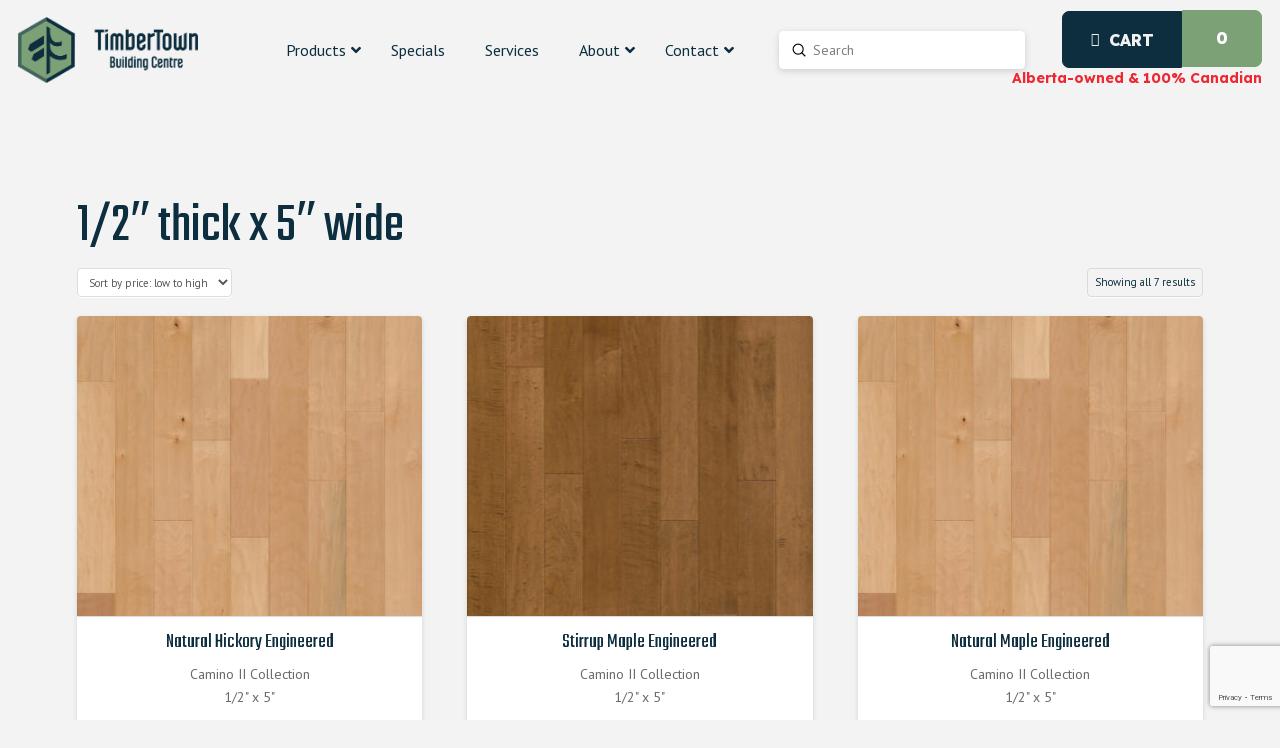

--- FILE ---
content_type: text/html; charset=UTF-8
request_url: https://timbertown.ca/dimensions/1-2-thick-x-5-wide/
body_size: 38452
content:
<!DOCTYPE html>
<html class="no-js" lang="en">
<head>
<meta charset="UTF-8">
<meta name="viewport" content="width=device-width, initial-scale=1.0">
<link rel="pingback" href="https://timbertown.ca/xmlrpc.php">
<meta name='robots' content='index, follow, max-image-preview:large, max-snippet:-1, max-video-preview:-1' />
	<style>img:is([sizes="auto" i], [sizes^="auto," i]) { contain-intrinsic-size: 3000px 1500px }</style>
	
	<!-- This site is optimized with the Yoast SEO plugin v26.7 - https://yoast.com/wordpress/plugins/seo/ -->
	<title>1/2&quot; thick x 5&quot; wide - Dimensions - TimberTown Building Centre</title>
	<meta name="description" content="1/2&quot; thick x 5&quot; wide - Dimensions - TimberTown Building Centre. Products from trusted manufacturers at a favorable price on our official website." />
	<link rel="canonical" href="https://timbertown.ca/dimensions/1-2-thick-x-5-wide/" />
	<meta property="og:locale" content="en_US" />
	<meta property="og:type" content="article" />
	<meta property="og:title" content="1/2&quot; thick x 5&quot; wide - Dimensions - TimberTown Building Centre" />
	<meta property="og:description" content="1/2&quot; thick x 5&quot; wide - Dimensions - TimberTown Building Centre. Products from trusted manufacturers at a favorable price on our official website." />
	<meta property="og:url" content="https://timbertown.ca/dimensions/1-2-thick-x-5-wide/" />
	<meta property="og:site_name" content="TimberTown Building Centre" />
	<meta name="twitter:card" content="summary_large_image" />
	<script type="application/ld+json" class="yoast-schema-graph">{"@context":"https://schema.org","@graph":[{"@type":"CollectionPage","@id":"https://timbertown.ca/dimensions/1-2-thick-x-5-wide/","url":"https://timbertown.ca/dimensions/1-2-thick-x-5-wide/","name":"1/2\" thick x 5\" wide - Dimensions - TimberTown Building Centre","isPartOf":{"@id":"https://timbertown.ca/#website"},"primaryImageOfPage":{"@id":"https://timbertown.ca/dimensions/1-2-thick-x-5-wide/#primaryimage"},"image":{"@id":"https://timbertown.ca/dimensions/1-2-thick-x-5-wide/#primaryimage"},"thumbnailUrl":"https://timbertown.ca/wp-content/uploads/2023/04/Maple-Natural.jpg","description":"1/2\" thick x 5\" wide - Dimensions - TimberTown Building Centre. Products from trusted manufacturers at a favorable price on our official website.","breadcrumb":{"@id":"https://timbertown.ca/dimensions/1-2-thick-x-5-wide/#breadcrumb"},"inLanguage":"en"},{"@type":"ImageObject","inLanguage":"en","@id":"https://timbertown.ca/dimensions/1-2-thick-x-5-wide/#primaryimage","url":"https://timbertown.ca/wp-content/uploads/2023/04/Maple-Natural.jpg","contentUrl":"https://timbertown.ca/wp-content/uploads/2023/04/Maple-Natural.jpg","width":2000,"height":2000,"caption":"Engineered Hardwood Flooring Reward - Natural"},{"@type":"BreadcrumbList","@id":"https://timbertown.ca/dimensions/1-2-thick-x-5-wide/#breadcrumb","itemListElement":[{"@type":"ListItem","position":1,"name":"Home","item":"https://timbertown.ca/"},{"@type":"ListItem","position":2,"name":"1/2\" thick x 5\" wide"}]},{"@type":"WebSite","@id":"https://timbertown.ca/#website","url":"https://timbertown.ca/","name":"TimberTown Building Centre","description":"","publisher":{"@id":"https://timbertown.ca/#organization"},"potentialAction":[{"@type":"SearchAction","target":{"@type":"EntryPoint","urlTemplate":"https://timbertown.ca/?s={search_term_string}"},"query-input":{"@type":"PropertyValueSpecification","valueRequired":true,"valueName":"search_term_string"}}],"inLanguage":"en"},{"@type":"Organization","@id":"https://timbertown.ca/#organization","name":"TimberTown Building Centre","url":"https://timbertown.ca/","logo":{"@type":"ImageObject","inLanguage":"en","@id":"https://timbertown.ca/#/schema/logo/image/","url":"https://timbertown.ca/wp-content/uploads/2023/09/TimberTown-Vertical-Logo-RGB-Colour.jpg","contentUrl":"https://timbertown.ca/wp-content/uploads/2023/09/TimberTown-Vertical-Logo-RGB-Colour.jpg","width":1920,"height":2150,"caption":"TimberTown Building Centre"},"image":{"@id":"https://timbertown.ca/#/schema/logo/image/"},"sameAs":["https://www.facebook.com/TimbertownBuildingCentre/","https://www.instagram.com/TimberTownofficial/","https://www.linkedin.com/company/timbertown/"]}]}</script>
	<!-- / Yoast SEO plugin. -->


<link rel='dns-prefetch' href='//www.google.com' />
<link rel='dns-prefetch' href='//cdnjs.cloudflare.com' />
<link rel='dns-prefetch' href='//www.googletagmanager.com' />
<link rel='dns-prefetch' href='//fonts.googleapis.com' />
<link rel='dns-prefetch' href='//use.fontawesome.com' />
<link rel="alternate" type="application/rss+xml" title="TimberTown Building Centre &raquo; Feed" href="https://timbertown.ca/feed/" />
<link rel="alternate" type="application/rss+xml" title="TimberTown Building Centre &raquo; Comments Feed" href="https://timbertown.ca/comments/feed/" />
<link rel="alternate" type="application/rss+xml" title="TimberTown Building Centre &raquo; 1/2&quot; thick x 5&quot; wide Dimensions Feed" href="https://timbertown.ca/dimensions/1-2-thick-x-5-wide/feed/" />
<link rel='stylesheet' id='wp-block-library-css' href='https://timbertown.ca/wp-includes/css/dist/block-library/style.min.css?ver=6.8.3' type='text/css' media='all' />
<style id='wp-block-library-theme-inline-css' type='text/css'>
.wp-block-audio :where(figcaption){color:#555;font-size:13px;text-align:center}.is-dark-theme .wp-block-audio :where(figcaption){color:#ffffffa6}.wp-block-audio{margin:0 0 1em}.wp-block-code{border:1px solid #ccc;border-radius:4px;font-family:Menlo,Consolas,monaco,monospace;padding:.8em 1em}.wp-block-embed :where(figcaption){color:#555;font-size:13px;text-align:center}.is-dark-theme .wp-block-embed :where(figcaption){color:#ffffffa6}.wp-block-embed{margin:0 0 1em}.blocks-gallery-caption{color:#555;font-size:13px;text-align:center}.is-dark-theme .blocks-gallery-caption{color:#ffffffa6}:root :where(.wp-block-image figcaption){color:#555;font-size:13px;text-align:center}.is-dark-theme :root :where(.wp-block-image figcaption){color:#ffffffa6}.wp-block-image{margin:0 0 1em}.wp-block-pullquote{border-bottom:4px solid;border-top:4px solid;color:currentColor;margin-bottom:1.75em}.wp-block-pullquote cite,.wp-block-pullquote footer,.wp-block-pullquote__citation{color:currentColor;font-size:.8125em;font-style:normal;text-transform:uppercase}.wp-block-quote{border-left:.25em solid;margin:0 0 1.75em;padding-left:1em}.wp-block-quote cite,.wp-block-quote footer{color:currentColor;font-size:.8125em;font-style:normal;position:relative}.wp-block-quote:where(.has-text-align-right){border-left:none;border-right:.25em solid;padding-left:0;padding-right:1em}.wp-block-quote:where(.has-text-align-center){border:none;padding-left:0}.wp-block-quote.is-large,.wp-block-quote.is-style-large,.wp-block-quote:where(.is-style-plain){border:none}.wp-block-search .wp-block-search__label{font-weight:700}.wp-block-search__button{border:1px solid #ccc;padding:.375em .625em}:where(.wp-block-group.has-background){padding:1.25em 2.375em}.wp-block-separator.has-css-opacity{opacity:.4}.wp-block-separator{border:none;border-bottom:2px solid;margin-left:auto;margin-right:auto}.wp-block-separator.has-alpha-channel-opacity{opacity:1}.wp-block-separator:not(.is-style-wide):not(.is-style-dots){width:100px}.wp-block-separator.has-background:not(.is-style-dots){border-bottom:none;height:1px}.wp-block-separator.has-background:not(.is-style-wide):not(.is-style-dots){height:2px}.wp-block-table{margin:0 0 1em}.wp-block-table td,.wp-block-table th{word-break:normal}.wp-block-table :where(figcaption){color:#555;font-size:13px;text-align:center}.is-dark-theme .wp-block-table :where(figcaption){color:#ffffffa6}.wp-block-video :where(figcaption){color:#555;font-size:13px;text-align:center}.is-dark-theme .wp-block-video :where(figcaption){color:#ffffffa6}.wp-block-video{margin:0 0 1em}:root :where(.wp-block-template-part.has-background){margin-bottom:0;margin-top:0;padding:1.25em 2.375em}
</style>
<style id='classic-theme-styles-inline-css' type='text/css'>
/*! This file is auto-generated */
.wp-block-button__link{color:#fff;background-color:#32373c;border-radius:9999px;box-shadow:none;text-decoration:none;padding:calc(.667em + 2px) calc(1.333em + 2px);font-size:1.125em}.wp-block-file__button{background:#32373c;color:#fff;text-decoration:none}
</style>
<link rel='stylesheet' id='coblocks-frontend-css' href='https://timbertown.ca/wp-content/plugins/coblocks/dist/style-coblocks-1.css?ver=3.1.16' type='text/css' media='all' />
<link rel='stylesheet' id='coblocks-extensions-css' href='https://timbertown.ca/wp-content/plugins/coblocks/dist/style-coblocks-extensions.css?ver=3.1.16' type='text/css' media='all' />
<link rel='stylesheet' id='coblocks-animation-css' href='https://timbertown.ca/wp-content/plugins/coblocks/dist/style-coblocks-animation.css?ver=2677611078ee87eb3b1c' type='text/css' media='all' />
<style id='font-awesome-svg-styles-default-inline-css' type='text/css'>
.svg-inline--fa {
  display: inline-block;
  height: 1em;
  overflow: visible;
  vertical-align: -.125em;
}
</style>
<link rel='stylesheet' id='font-awesome-svg-styles-css' href='https://timbertown.ca/wp-content/uploads/font-awesome/v6.4.0/css/svg-with-js.css' type='text/css' media='all' />
<style id='font-awesome-svg-styles-inline-css' type='text/css'>
   .wp-block-font-awesome-icon svg::before,
   .wp-rich-text-font-awesome-icon svg::before {content: unset;}
</style>
<style id='global-styles-inline-css' type='text/css'>
:root{--wp--preset--aspect-ratio--square: 1;--wp--preset--aspect-ratio--4-3: 4/3;--wp--preset--aspect-ratio--3-4: 3/4;--wp--preset--aspect-ratio--3-2: 3/2;--wp--preset--aspect-ratio--2-3: 2/3;--wp--preset--aspect-ratio--16-9: 16/9;--wp--preset--aspect-ratio--9-16: 9/16;--wp--preset--color--black: #000000;--wp--preset--color--cyan-bluish-gray: #abb8c3;--wp--preset--color--white: #ffffff;--wp--preset--color--pale-pink: #f78da7;--wp--preset--color--vivid-red: #cf2e2e;--wp--preset--color--luminous-vivid-orange: #ff6900;--wp--preset--color--luminous-vivid-amber: #fcb900;--wp--preset--color--light-green-cyan: #7bdcb5;--wp--preset--color--vivid-green-cyan: #00d084;--wp--preset--color--pale-cyan-blue: #8ed1fc;--wp--preset--color--vivid-cyan-blue: #0693e3;--wp--preset--color--vivid-purple: #9b51e0;--wp--preset--gradient--vivid-cyan-blue-to-vivid-purple: linear-gradient(135deg,rgba(6,147,227,1) 0%,rgb(155,81,224) 100%);--wp--preset--gradient--light-green-cyan-to-vivid-green-cyan: linear-gradient(135deg,rgb(122,220,180) 0%,rgb(0,208,130) 100%);--wp--preset--gradient--luminous-vivid-amber-to-luminous-vivid-orange: linear-gradient(135deg,rgba(252,185,0,1) 0%,rgba(255,105,0,1) 100%);--wp--preset--gradient--luminous-vivid-orange-to-vivid-red: linear-gradient(135deg,rgba(255,105,0,1) 0%,rgb(207,46,46) 100%);--wp--preset--gradient--very-light-gray-to-cyan-bluish-gray: linear-gradient(135deg,rgb(238,238,238) 0%,rgb(169,184,195) 100%);--wp--preset--gradient--cool-to-warm-spectrum: linear-gradient(135deg,rgb(74,234,220) 0%,rgb(151,120,209) 20%,rgb(207,42,186) 40%,rgb(238,44,130) 60%,rgb(251,105,98) 80%,rgb(254,248,76) 100%);--wp--preset--gradient--blush-light-purple: linear-gradient(135deg,rgb(255,206,236) 0%,rgb(152,150,240) 100%);--wp--preset--gradient--blush-bordeaux: linear-gradient(135deg,rgb(254,205,165) 0%,rgb(254,45,45) 50%,rgb(107,0,62) 100%);--wp--preset--gradient--luminous-dusk: linear-gradient(135deg,rgb(255,203,112) 0%,rgb(199,81,192) 50%,rgb(65,88,208) 100%);--wp--preset--gradient--pale-ocean: linear-gradient(135deg,rgb(255,245,203) 0%,rgb(182,227,212) 50%,rgb(51,167,181) 100%);--wp--preset--gradient--electric-grass: linear-gradient(135deg,rgb(202,248,128) 0%,rgb(113,206,126) 100%);--wp--preset--gradient--midnight: linear-gradient(135deg,rgb(2,3,129) 0%,rgb(40,116,252) 100%);--wp--preset--font-size--small: 13px;--wp--preset--font-size--medium: 20px;--wp--preset--font-size--large: 36px;--wp--preset--font-size--x-large: 42px;--wp--preset--font-family--inter: "Inter", sans-serif;--wp--preset--font-family--cardo: Cardo;--wp--preset--spacing--20: 0.44rem;--wp--preset--spacing--30: 0.67rem;--wp--preset--spacing--40: 1rem;--wp--preset--spacing--50: 1.5rem;--wp--preset--spacing--60: 2.25rem;--wp--preset--spacing--70: 3.38rem;--wp--preset--spacing--80: 5.06rem;--wp--preset--shadow--natural: 6px 6px 9px rgba(0, 0, 0, 0.2);--wp--preset--shadow--deep: 12px 12px 50px rgba(0, 0, 0, 0.4);--wp--preset--shadow--sharp: 6px 6px 0px rgba(0, 0, 0, 0.2);--wp--preset--shadow--outlined: 6px 6px 0px -3px rgba(255, 255, 255, 1), 6px 6px rgba(0, 0, 0, 1);--wp--preset--shadow--crisp: 6px 6px 0px rgba(0, 0, 0, 1);}:where(.is-layout-flex){gap: 0.5em;}:where(.is-layout-grid){gap: 0.5em;}body .is-layout-flex{display: flex;}.is-layout-flex{flex-wrap: wrap;align-items: center;}.is-layout-flex > :is(*, div){margin: 0;}body .is-layout-grid{display: grid;}.is-layout-grid > :is(*, div){margin: 0;}:where(.wp-block-columns.is-layout-flex){gap: 2em;}:where(.wp-block-columns.is-layout-grid){gap: 2em;}:where(.wp-block-post-template.is-layout-flex){gap: 1.25em;}:where(.wp-block-post-template.is-layout-grid){gap: 1.25em;}.has-black-color{color: var(--wp--preset--color--black) !important;}.has-cyan-bluish-gray-color{color: var(--wp--preset--color--cyan-bluish-gray) !important;}.has-white-color{color: var(--wp--preset--color--white) !important;}.has-pale-pink-color{color: var(--wp--preset--color--pale-pink) !important;}.has-vivid-red-color{color: var(--wp--preset--color--vivid-red) !important;}.has-luminous-vivid-orange-color{color: var(--wp--preset--color--luminous-vivid-orange) !important;}.has-luminous-vivid-amber-color{color: var(--wp--preset--color--luminous-vivid-amber) !important;}.has-light-green-cyan-color{color: var(--wp--preset--color--light-green-cyan) !important;}.has-vivid-green-cyan-color{color: var(--wp--preset--color--vivid-green-cyan) !important;}.has-pale-cyan-blue-color{color: var(--wp--preset--color--pale-cyan-blue) !important;}.has-vivid-cyan-blue-color{color: var(--wp--preset--color--vivid-cyan-blue) !important;}.has-vivid-purple-color{color: var(--wp--preset--color--vivid-purple) !important;}.has-black-background-color{background-color: var(--wp--preset--color--black) !important;}.has-cyan-bluish-gray-background-color{background-color: var(--wp--preset--color--cyan-bluish-gray) !important;}.has-white-background-color{background-color: var(--wp--preset--color--white) !important;}.has-pale-pink-background-color{background-color: var(--wp--preset--color--pale-pink) !important;}.has-vivid-red-background-color{background-color: var(--wp--preset--color--vivid-red) !important;}.has-luminous-vivid-orange-background-color{background-color: var(--wp--preset--color--luminous-vivid-orange) !important;}.has-luminous-vivid-amber-background-color{background-color: var(--wp--preset--color--luminous-vivid-amber) !important;}.has-light-green-cyan-background-color{background-color: var(--wp--preset--color--light-green-cyan) !important;}.has-vivid-green-cyan-background-color{background-color: var(--wp--preset--color--vivid-green-cyan) !important;}.has-pale-cyan-blue-background-color{background-color: var(--wp--preset--color--pale-cyan-blue) !important;}.has-vivid-cyan-blue-background-color{background-color: var(--wp--preset--color--vivid-cyan-blue) !important;}.has-vivid-purple-background-color{background-color: var(--wp--preset--color--vivid-purple) !important;}.has-black-border-color{border-color: var(--wp--preset--color--black) !important;}.has-cyan-bluish-gray-border-color{border-color: var(--wp--preset--color--cyan-bluish-gray) !important;}.has-white-border-color{border-color: var(--wp--preset--color--white) !important;}.has-pale-pink-border-color{border-color: var(--wp--preset--color--pale-pink) !important;}.has-vivid-red-border-color{border-color: var(--wp--preset--color--vivid-red) !important;}.has-luminous-vivid-orange-border-color{border-color: var(--wp--preset--color--luminous-vivid-orange) !important;}.has-luminous-vivid-amber-border-color{border-color: var(--wp--preset--color--luminous-vivid-amber) !important;}.has-light-green-cyan-border-color{border-color: var(--wp--preset--color--light-green-cyan) !important;}.has-vivid-green-cyan-border-color{border-color: var(--wp--preset--color--vivid-green-cyan) !important;}.has-pale-cyan-blue-border-color{border-color: var(--wp--preset--color--pale-cyan-blue) !important;}.has-vivid-cyan-blue-border-color{border-color: var(--wp--preset--color--vivid-cyan-blue) !important;}.has-vivid-purple-border-color{border-color: var(--wp--preset--color--vivid-purple) !important;}.has-vivid-cyan-blue-to-vivid-purple-gradient-background{background: var(--wp--preset--gradient--vivid-cyan-blue-to-vivid-purple) !important;}.has-light-green-cyan-to-vivid-green-cyan-gradient-background{background: var(--wp--preset--gradient--light-green-cyan-to-vivid-green-cyan) !important;}.has-luminous-vivid-amber-to-luminous-vivid-orange-gradient-background{background: var(--wp--preset--gradient--luminous-vivid-amber-to-luminous-vivid-orange) !important;}.has-luminous-vivid-orange-to-vivid-red-gradient-background{background: var(--wp--preset--gradient--luminous-vivid-orange-to-vivid-red) !important;}.has-very-light-gray-to-cyan-bluish-gray-gradient-background{background: var(--wp--preset--gradient--very-light-gray-to-cyan-bluish-gray) !important;}.has-cool-to-warm-spectrum-gradient-background{background: var(--wp--preset--gradient--cool-to-warm-spectrum) !important;}.has-blush-light-purple-gradient-background{background: var(--wp--preset--gradient--blush-light-purple) !important;}.has-blush-bordeaux-gradient-background{background: var(--wp--preset--gradient--blush-bordeaux) !important;}.has-luminous-dusk-gradient-background{background: var(--wp--preset--gradient--luminous-dusk) !important;}.has-pale-ocean-gradient-background{background: var(--wp--preset--gradient--pale-ocean) !important;}.has-electric-grass-gradient-background{background: var(--wp--preset--gradient--electric-grass) !important;}.has-midnight-gradient-background{background: var(--wp--preset--gradient--midnight) !important;}.has-small-font-size{font-size: var(--wp--preset--font-size--small) !important;}.has-medium-font-size{font-size: var(--wp--preset--font-size--medium) !important;}.has-large-font-size{font-size: var(--wp--preset--font-size--large) !important;}.has-x-large-font-size{font-size: var(--wp--preset--font-size--x-large) !important;}
:where(.wp-block-post-template.is-layout-flex){gap: 1.25em;}:where(.wp-block-post-template.is-layout-grid){gap: 1.25em;}
:where(.wp-block-columns.is-layout-flex){gap: 2em;}:where(.wp-block-columns.is-layout-grid){gap: 2em;}
:root :where(.wp-block-pullquote){font-size: 1.5em;line-height: 1.6;}
</style>
<style id='dominant-color-styles-inline-css' type='text/css'>
img[data-dominant-color]:not(.has-transparency) { background-color: var(--dominant-color); }
</style>
<link rel='stylesheet' id='sbttb-fonts-css' href='https://timbertown.ca/wp-content/plugins/smooth-back-to-top-button/assets/css/sbttb-fonts.css?ver=1.2' type='text/css' media='all' />
<link rel='stylesheet' id='sbttb-style-css' href='https://timbertown.ca/wp-content/plugins/smooth-back-to-top-button/assets/css/smooth-back-to-top-button.css?ver=1.2' type='text/css' media='all' />
<link rel='stylesheet' id='ubermenu-pt-sans-css' href='//fonts.googleapis.com/css?family=PT+Sans%3A%2C300%2C400%2C700&#038;ver=6.8.3' type='text/css' media='all' />
<link rel='stylesheet' id='woocommerce-smallscreen-css' href='https://timbertown.ca/wp-content/plugins/woocommerce/assets/css/woocommerce-smallscreen.css?ver=9.3.3' type='text/css' media='only screen and (max-width: 768px)' />
<style id='woocommerce-inline-inline-css' type='text/css'>
.woocommerce form .form-row .required { visibility: visible; }
</style>
<link rel='stylesheet' id='wp-components-css' href='https://timbertown.ca/wp-includes/css/dist/components/style.min.css?ver=6.8.3' type='text/css' media='all' />
<link rel='stylesheet' id='godaddy-styles-css' href='https://timbertown.ca/wp-content/plugins/coblocks/includes/Dependencies/GoDaddy/Styles/build/latest.css?ver=2.0.2' type='text/css' media='all' />
<link rel='stylesheet' id='owl-carousel-style-css' href='https://cdnjs.cloudflare.com/ajax/libs/OwlCarousel2/2.3.4/assets/owl.carousel.min.css?ver=6.8.3' type='text/css' media='all' />
<link rel='stylesheet' id='owl-carousel-theme-style-css' href='https://cdnjs.cloudflare.com/ajax/libs/OwlCarousel2/2.3.4/assets/owl.theme.default.min.css?ver=6.8.3' type='text/css' media='all' />
<link rel='stylesheet' id='x-stack-css' href='https://timbertown.ca/wp-content/themes/pro/framework/dist/css/site/stacks/integrity-light.css?ver=6.5.0' type='text/css' media='all' />
<link rel='stylesheet' id='x-woocommerce-css' href='https://timbertown.ca/wp-content/themes/pro/framework/dist/css/site/woocommerce/integrity-light.css?ver=6.5.0' type='text/css' media='all' />
<link rel='stylesheet' id='x-child-css' href='https://timbertown.ca/wp-content/themes/pro-child/style.css?ver=6.5.0' type='text/css' media='all' />
<link rel='stylesheet' id='font-awesome-official-css' href='https://use.fontawesome.com/releases/v6.4.0/css/all.css' type='text/css' media='all' integrity="sha384-iw3OoTErCYJJB9mCa8LNS2hbsQ7M3C0EpIsO/H5+EGAkPGc6rk+V8i04oW/K5xq0" crossorigin="anonymous" />
<link rel='stylesheet' id='ubermenu-css' href='https://timbertown.ca/wp-content/plugins/ubermenu/pro/assets/css/ubermenu.min.css?ver=3.8.5' type='text/css' media='all' />
<link rel='stylesheet' id='ubermenu-vanilla-css' href='https://timbertown.ca/wp-content/plugins/ubermenu/assets/css/skins/vanilla.css?ver=6.8.3' type='text/css' media='all' />
<link rel='stylesheet' id='ubermenu-font-awesome-all-css' href='https://timbertown.ca/wp-content/plugins/ubermenu/assets/fontawesome/css/all.min.css?ver=6.8.3' type='text/css' media='all' />
<style id='cs-inline-css' type='text/css'>
@media (min-width:1200px){.x-hide-xl{display:none !important;}}@media (min-width:979px) and (max-width:1199px){.x-hide-lg{display:none !important;}}@media (min-width:767px) and (max-width:978px){.x-hide-md{display:none !important;}}@media (min-width:480px) and (max-width:766px){.x-hide-sm{display:none !important;}}@media (max-width:479px){.x-hide-xs{display:none !important;}} a,h1 a:hover,h2 a:hover,h3 a:hover,h4 a:hover,h5 a:hover,h6 a:hover,.x-breadcrumb-wrap a:hover,.widget ul li a:hover,.widget ol li a:hover,.widget.widget_text ul li a,.widget.widget_text ol li a,.widget_nav_menu .current-menu-item > a,.x-accordion-heading .x-accordion-toggle:hover,.x-comment-author a:hover,.x-comment-time:hover,.x-recent-posts a:hover .h-recent-posts{color:#7DA177;}a:hover,.widget.widget_text ul li a:hover,.widget.widget_text ol li a:hover,.x-twitter-widget ul li a:hover{color:#6B6969;}.woocommerce .price > .amount,.woocommerce .price > ins > .amount,.woocommerce .star-rating:before,.woocommerce .star-rating span:before,.woocommerce li.product .entry-header h3 a:hover{color:#7DA177;}.rev_slider_wrapper,a.x-img-thumbnail:hover,.x-slider-container.below,.page-template-template-blank-3-php .x-slider-container.above,.page-template-template-blank-6-php .x-slider-container.above{border-color:#7DA177;}.entry-thumb:before,.x-pagination span.current,.woocommerce-pagination span[aria-current],.flex-direction-nav a,.flex-control-nav a:hover,.flex-control-nav a.flex-active,.mejs-time-current,.x-dropcap,.x-skill-bar .bar,.x-pricing-column.featured h2,.h-comments-title small,.x-entry-share .x-share:hover,.x-highlight,.x-recent-posts .x-recent-posts-img:after{background-color:#7DA177;}.woocommerce .onsale,.widget_price_filter .ui-slider .ui-slider-range{background-color:#7DA177;}.x-nav-tabs > .active > a,.x-nav-tabs > .active > a:hover{box-shadow:inset 0 3px 0 0 #7DA177;}.x-main{width:calc(72% - 2.463055%);}.x-sidebar{width:calc(100% - 2.463055% - 72%);}.x-comment-author,.x-comment-time,.comment-form-author label,.comment-form-email label,.comment-form-url label,.comment-form-rating label,.comment-form-comment label,.widget_calendar #wp-calendar caption,.widget.widget_rss li .rsswidget{font-family:"Teko",sans-serif;font-weight:400;}.p-landmark-sub,.p-meta,input,button,select,textarea{font-family:"PT Sans",sans-serif;}.widget ul li a,.widget ol li a,.x-comment-time{color:#0C2E3F;}.woocommerce .price > .from,.woocommerce .price > del,.woocommerce p.stars span a:after{color:#0C2E3F;}.widget_text ol li a,.widget_text ul li a{color:#7DA177;}.widget_text ol li a:hover,.widget_text ul li a:hover{color:#6B6969;}.comment-form-author label,.comment-form-email label,.comment-form-url label,.comment-form-rating label,.comment-form-comment label,.widget_calendar #wp-calendar th,.p-landmark-sub strong,.widget_tag_cloud .tagcloud a:hover,.widget_tag_cloud .tagcloud a:active,.entry-footer a:hover,.entry-footer a:active,.x-breadcrumbs .current,.x-comment-author,.x-comment-author a{color:#0c2e3f;}.widget_calendar #wp-calendar th{border-color:#0c2e3f;}.h-feature-headline span i{background-color:#0c2e3f;}@media (max-width:978.98px){}html{font-size:14px;}@media (min-width:479px){html{font-size:14px;}}@media (min-width:766px){html{font-size:14px;}}@media (min-width:978px){html{font-size:14px;}}@media (min-width:1199px){html{font-size:14px;}}body{font-style:normal;font-weight:400;color:#0C2E3F;background-color:#f3f3f3;}.w-b{font-weight:400 !important;}h1,h2,h3,h4,h5,h6,.h1,.h2,.h3,.h4,.h5,.h6{font-family:"Teko",sans-serif;font-style:normal;font-weight:400;}h1,.h1{letter-spacing:0em;}h2,.h2{letter-spacing:0em;}h3,.h3{letter-spacing:0em;}h4,.h4{letter-spacing:0em;}h5,.h5{letter-spacing:0em;}h6,.h6{letter-spacing:0em;}.w-h{font-weight:400 !important;}.x-container.width{width:88%;}.x-container.max{max-width:1200px;}.x-bar-content.x-container.width{flex-basis:88%;}.x-main.full{float:none;clear:both;display:block;width:auto;}@media (max-width:978.98px){.x-main.full,.x-main.left,.x-main.right,.x-sidebar.left,.x-sidebar.right{float:none;display:block;width:auto !important;}}.entry-header,.entry-content{font-size:1rem;}body,input,button,select,textarea{font-family:"PT Sans",sans-serif;}h1,h2,h3,h4,h5,h6,.h1,.h2,.h3,.h4,.h5,.h6,h1 a,h2 a,h3 a,h4 a,h5 a,h6 a,.h1 a,.h2 a,.h3 a,.h4 a,.h5 a,.h6 a,blockquote{color:#0c2e3f;}.cfc-h-tx{color:#0c2e3f !important;}.cfc-h-bd{border-color:#0c2e3f !important;}.cfc-h-bg{background-color:#0c2e3f !important;}.cfc-b-tx{color:#0C2E3F !important;}.cfc-b-bd{border-color:#0C2E3F !important;}.cfc-b-bg{background-color:#0C2E3F !important;}.x-btn,.button,[type="submit"]{color:#ffffff;border-color:#0C2E3F;background-color:rgb(255,255,255);margin-bottom:0.25em;text-shadow:0 0.075em 0.075em rgba(0,0,0,0.5);box-shadow:0 0.25em 0 0 transparent,0 4px 9px rgba(0,0,0,0.75);border-radius:0.25em;}.x-btn:hover,.button:hover,[type="submit"]:hover{color:#ffffff;border-color:#0C2E3F;background-color:#0C2E3F;margin-bottom:0.25em;text-shadow:0 0.075em 0.075em rgba(0,0,0,0.5);box-shadow:0 0.25em 0 0 transparent,0 4px 9px rgba(0,0,0,0.75);}.x-btn.x-btn-real,.x-btn.x-btn-real:hover{margin-bottom:0.25em;text-shadow:0 0.075em 0.075em rgba(0,0,0,0.65);}.x-btn.x-btn-real{box-shadow:0 0.25em 0 0 transparent,0 4px 9px rgba(0,0,0,0.75);}.x-btn.x-btn-real:hover{box-shadow:0 0.25em 0 0 transparent,0 4px 9px rgba(0,0,0,0.75);}.x-btn.x-btn-flat,.x-btn.x-btn-flat:hover{margin-bottom:0;text-shadow:0 0.075em 0.075em rgba(0,0,0,0.65);box-shadow:none;}.x-btn.x-btn-transparent,.x-btn.x-btn-transparent:hover{margin-bottom:0;border-width:3px;text-shadow:none;text-transform:uppercase;background-color:transparent;box-shadow:none;}.x-cart-notification-icon.loading{color:#545454;}.x-cart-notification:before{background-color:#000000;}.x-cart-notification-icon.added{color:#ffffff;}.x-cart-notification.added:before{background-color:#46a546;}.woocommerce-MyAccount-navigation-link a{color:#0C2E3F;}.woocommerce-MyAccount-navigation-link a:hover,.woocommerce-MyAccount-navigation-link.is-active a{color:#0c2e3f;}.cart_item .product-remove a{color:#0C2E3F;}.cart_item .product-remove a:hover{color:#0c2e3f;}.cart_item .product-name a{color:#0c2e3f;}.cart_item .product-name a:hover{color:#7DA177;}.woocommerce p.stars span a{background-color:#7DA177;}.bg .mejs-container,.x-video .mejs-container{position:unset !important;} @font-face{font-family:'FontAwesomePro';font-style:normal;font-weight:900;font-display:block;src:url('https://timbertown.ca/wp-content/themes/pro/cornerstone/assets/fonts/fa-solid-900.woff2?ver=6.5.2') format('woff2'),url('https://timbertown.ca/wp-content/themes/pro/cornerstone/assets/fonts/fa-solid-900.ttf?ver=6.5.2') format('truetype');}[data-x-fa-pro-icon]{font-family:"FontAwesomePro" !important;}[data-x-fa-pro-icon]:before{content:attr(data-x-fa-pro-icon);}[data-x-icon],[data-x-icon-o],[data-x-icon-l],[data-x-icon-s],[data-x-icon-b],[data-x-icon-sr],[data-x-icon-ss],[data-x-icon-sl],[data-x-fa-pro-icon],[class*="cs-fa-"]{display:inline-flex;font-style:normal;font-weight:400;text-decoration:inherit;text-rendering:auto;-webkit-font-smoothing:antialiased;-moz-osx-font-smoothing:grayscale;}[data-x-icon].left,[data-x-icon-o].left,[data-x-icon-l].left,[data-x-icon-s].left,[data-x-icon-b].left,[data-x-icon-sr].left,[data-x-icon-ss].left,[data-x-icon-sl].left,[data-x-fa-pro-icon].left,[class*="cs-fa-"].left{margin-right:0.5em;}[data-x-icon].right,[data-x-icon-o].right,[data-x-icon-l].right,[data-x-icon-s].right,[data-x-icon-b].right,[data-x-icon-sr].right,[data-x-icon-ss].right,[data-x-icon-sl].right,[data-x-fa-pro-icon].right,[class*="cs-fa-"].right{margin-left:0.5em;}[data-x-icon]:before,[data-x-icon-o]:before,[data-x-icon-l]:before,[data-x-icon-s]:before,[data-x-icon-b]:before,[data-x-icon-sr]:before,[data-x-icon-ss]:before,[data-x-icon-sl]:before,[data-x-fa-pro-icon]:before,[class*="cs-fa-"]:before{line-height:1;}@font-face{font-family:'FontAwesome';font-style:normal;font-weight:900;font-display:block;src:url('https://timbertown.ca/wp-content/themes/pro/cornerstone/assets/fonts/fa-solid-900.woff2?ver=6.5.2') format('woff2'),url('https://timbertown.ca/wp-content/themes/pro/cornerstone/assets/fonts/fa-solid-900.ttf?ver=6.5.2') format('truetype');}[data-x-icon],[data-x-icon-s],[data-x-icon][class*="cs-fa-"]{font-family:"FontAwesome" !important;font-weight:900;}[data-x-icon]:before,[data-x-icon][class*="cs-fa-"]:before{content:attr(data-x-icon);}[data-x-icon-s]:before{content:attr(data-x-icon-s);}@font-face{font-family:'FontAwesomeRegular';font-style:normal;font-weight:400;font-display:block;src:url('https://timbertown.ca/wp-content/themes/pro/cornerstone/assets/fonts/fa-regular-400.woff2?ver=6.5.2') format('woff2'),url('https://timbertown.ca/wp-content/themes/pro/cornerstone/assets/fonts/fa-regular-400.ttf?ver=6.5.2') format('truetype');}@font-face{font-family:'FontAwesomePro';font-style:normal;font-weight:400;font-display:block;src:url('https://timbertown.ca/wp-content/themes/pro/cornerstone/assets/fonts/fa-regular-400.woff2?ver=6.5.2') format('woff2'),url('https://timbertown.ca/wp-content/themes/pro/cornerstone/assets/fonts/fa-regular-400.ttf?ver=6.5.2') format('truetype');}[data-x-icon-o]{font-family:"FontAwesomeRegular" !important;}[data-x-icon-o]:before{content:attr(data-x-icon-o);}@font-face{font-family:'FontAwesomeLight';font-style:normal;font-weight:300;font-display:block;src:url('https://timbertown.ca/wp-content/themes/pro/cornerstone/assets/fonts/fa-light-300.woff2?ver=6.5.2') format('woff2'),url('https://timbertown.ca/wp-content/themes/pro/cornerstone/assets/fonts/fa-light-300.ttf?ver=6.5.2') format('truetype');}@font-face{font-family:'FontAwesomePro';font-style:normal;font-weight:300;font-display:block;src:url('https://timbertown.ca/wp-content/themes/pro/cornerstone/assets/fonts/fa-light-300.woff2?ver=6.5.2') format('woff2'),url('https://timbertown.ca/wp-content/themes/pro/cornerstone/assets/fonts/fa-light-300.ttf?ver=6.5.2') format('truetype');}[data-x-icon-l]{font-family:"FontAwesomeLight" !important;font-weight:300;}[data-x-icon-l]:before{content:attr(data-x-icon-l);}@font-face{font-family:'FontAwesomeBrands';font-style:normal;font-weight:normal;font-display:block;src:url('https://timbertown.ca/wp-content/themes/pro/cornerstone/assets/fonts/fa-brands-400.woff2?ver=6.5.2') format('woff2'),url('https://timbertown.ca/wp-content/themes/pro/cornerstone/assets/fonts/fa-brands-400.ttf?ver=6.5.2') format('truetype');}[data-x-icon-b]{font-family:"FontAwesomeBrands" !important;}[data-x-icon-b]:before{content:attr(data-x-icon-b);}.woocommerce .button.product_type_simple:before,.woocommerce .button.product_type_variable:before,.woocommerce .button.single_add_to_cart_button:before{font-family:"FontAwesome" !important;font-weight:900;}.widget.widget_rss li .rsswidget:before{content:"\f35d";padding-right:0.4em;font-family:"FontAwesome";} .mfk6-0.x-bar{height:100px;border-top-width:0;border-right-width:0;border-bottom-width:0;border-left-width:0;font-size:1em;z-index:9999;}.mfk6-0 .x-bar-content{display:flex;flex-direction:row;justify-content:flex-start;align-items:center;flex-grow:0;flex-shrink:1;flex-basis:1280px;height:100px;}.mfk6-0.x-bar-outer-spacers:after,.mfk6-0.x-bar-outer-spacers:before{flex-basis:18px;width:18px!important;height:18px;}.mfk6-0.x-bar-space{font-size:1em;height:100px;}.mfk6-1.x-bar-container{display:flex;flex-direction:row;align-items:center;flex-grow:0;flex-basis:auto;border-top-width:0;border-right-width:0;border-bottom-width:0;border-left-width:0;font-size:1em;z-index:auto;}.mfk6-2.x-bar-container{justify-content:space-between;flex-shrink:0;margin-right:68px;margin-left:0px;}.mfk6-3.x-bar-container{margin-top:0px;margin-bottom:0px;}.mfk6-4.x-bar-container{justify-content:flex-end;flex-shrink:1;text-align:right;}.mfk6-5.x-bar-container{width:100%;}.mfk6-6.x-bar-container{margin-right:0px;margin-left:18px;}.mfk6-7.x-image{display:block;font-size:1em;max-width:180px;border-top-width:0;border-right-width:0;border-bottom-width:0;border-left-width:0;}.mfk6-8{width:80%;max-width:none;margin-top:2.5em;margin-right:-2.5em;margin-bottom:2.5em;margin-left:2.5em;border-top-left-radius:0.333em;border-top-right-radius:0.333em;border-bottom-right-radius:0.333em;border-bottom-left-radius:0.333em;font-size:1em;background-color:rgba(255,255,255,1);}.mfk6-8.x-search-focused{border-top-left-radius:0.333em;border-top-right-radius:0.333em;border-bottom-right-radius:0.333em;border-bottom-left-radius:0.333em;}.mfk6-8 .x-search-btn-submit{margin-top:0.5em;margin-right:0.5em;margin-bottom:0.5em;margin-left:0.9em;}.mfk6-8 .x-search-btn-clear{width:2em;height:2em;margin-top:0.5em;margin-right:0.5em;margin-bottom:0.5em;margin-left:0.5em;border-top-left-radius:100em;border-top-right-radius:100em;border-bottom-right-radius:100em;border-bottom-left-radius:100em;color:rgba(255,255,255,1);font-size:0.9em;background-color:rgba(0,0,0,0.25);}.mfk6-8 .x-search-btn-clear:focus,.mfk6-8 .x-search-btn-clear:hover{border-top-left-radius:100em;border-top-right-radius:100em;border-bottom-right-radius:100em;border-bottom-left-radius:100em;background-color:rgba(0,0,0,0.3);}.mfk6-9{height:auto;border-top-width:0;border-right-width:0;border-bottom-width:0;border-left-width:0;box-shadow:0em 0.15em 0.5em 0em rgba(0,0,0,0.15);}.mfk6-9 .x-search-input{order:2;margin-top:0px;margin-right:0px;margin-bottom:0px;margin-left:0px;font-family:inherit;font-size:1em;font-style:normal;font-weight:inherit;line-height:1.3;color:rgba(0,0,0,0.5);}.mfk6-9.x-search-has-content .x-search-input{color:rgba(0,0,0,1);}.mfk6-9 .x-search-btn-submit{order:1;width:1em;height:1em;border-top-width:0;border-right-width:0;border-bottom-width:0;border-left-width:0;font-size:1em;color:rgba(0,0,0,1);}.mfk6-9 .x-search-btn-clear{order:3;border-top-width:0;border-right-width:0;border-bottom-width:0;border-left-width:0;}.mfk6-a{width:100%;max-width:21em;margin-top:0em;margin-right:auto;margin-bottom:0em;margin-left:auto;border-top-left-radius:100em;border-top-right-radius:100em;border-bottom-right-radius:100em;border-bottom-left-radius:100em;font-size:calc(10px + 4vmin);background-color:rgb(255,255,255);}.mfk6-a.x-search-focused{border-top-left-radius:100em;border-top-right-radius:100em;border-bottom-right-radius:100em;border-bottom-left-radius:100em;}.mfk6-a .x-search-btn-submit{margin-top:1em;margin-right:0.64em;margin-bottom:1em;margin-left:1em;}.mfk6-a .x-search-btn-clear{width:1em;height:1em;margin-top:1em;margin-right:1em;margin-bottom:1em;margin-left:0.64em;color:rgba(0,0,0,0.5);font-size:1em;}.mfk6-a .x-search-btn-clear:focus,.mfk6-a .x-search-btn-clear:hover{color:rgb(0,0,0);}.mfk6-b{display:flex;flex-direction:row;justify-content:flex-end;align-items:flex-start;flex-wrap:wrap;align-content:flex-start;flex-grow:0;flex-shrink:1;flex-basis:auto;width:100%;border-top-width:0;border-right-width:0;border-bottom-width:0;border-left-width:0;font-size:1em;text-align:right;}.mfk6-c.x-anchor {min-width:3.25em;min-height:3.25em;}.mfk6-c.x-anchor .x-anchor-text-primary {color:#7DA177;}.mfk6-c.x-anchor .x-graphic-icon {font-size:2em;}.mfk6-d.x-anchor {margin-top:0em;margin-bottom:0em;margin-left:0em;}.mfk6-e.x-anchor {margin-right:1em;border-top-left-radius:5em;border-top-right-radius:5em;border-bottom-right-radius:5em;border-bottom-left-radius:5em;}.mfk6-e.x-anchor .x-graphic {margin-right:0px;}.mfk6-f.x-anchor {border-top-width:0;border-right-width:0;border-bottom-width:0;border-left-width:0;}.mfk6-g.x-anchor {font-size:1em;}.mfk6-g.x-anchor .x-anchor-content {display:flex;flex-direction:row;justify-content:center;align-items:center;}.mfk6-h.x-anchor {background-color:#0C2E3F;}.mfk6-j.x-anchor:hover,.mfk6-j.x-anchor[class*="active"],[data-x-effect-provider*="colors"]:hover .mfk6-j.x-anchor {background-color:#7DA177;}.mfk6-k.x-anchor .x-anchor-text {margin-top:5px;}.mfk6-l.x-anchor .x-anchor-text {margin-right:5px;}.mfk6-m.x-anchor .x-anchor-text {margin-bottom:5px;}.mfk6-m.x-anchor .x-anchor-text-primary {font-family:"PT Sans",sans-serif;font-size:1em;}.mfk6-n.x-anchor .x-anchor-text {margin-left:5px;}.mfk6-n.x-anchor .x-anchor-text-primary {font-style:normal;line-height:1;}.mfk6-o.x-anchor .x-anchor-text-primary {font-weight:700;}.mfk6-p.x-anchor:hover .x-anchor-text-primary,.mfk6-p.x-anchor[class*="active"] .x-anchor-text-primary,[data-x-effect-provider*="colors"]:hover .mfk6-p.x-anchor .x-anchor-text-primary {color:#F1F1F2;}.mfk6-q.x-anchor .x-graphic {margin-top:5px;margin-bottom:5px;margin-left:5px;}.mfk6-q.x-anchor .x-graphic-icon {width:auto;border-top-width:0;border-right-width:0;border-bottom-width:0;border-left-width:0;}.mfk6-r.x-anchor .x-graphic-icon {color:#F1F1F2;}.mfk6-s.x-anchor {width:60%;max-width:120px;border-top-color:#0C2E3F;border-right-color:#0C2E3F;border-bottom-color:#0C2E3F;border-left-color:#0C2E3F;border-top-left-radius:7px;border-top-right-radius:0em;border-bottom-right-radius:0em;border-bottom-left-radius:7px;}.mfk6-s.x-anchor .x-anchor-content {padding-top:10px;padding-bottom:9.5px;}.mfk6-s.x-anchor:hover,.mfk6-s.x-anchor[class*="active"],[data-x-effect-provider*="colors"]:hover .mfk6-s.x-anchor {background-color:#F1F1F2;}.mfk6-s.x-anchor .x-anchor-text {margin-bottom:6px;}.mfk6-s.x-anchor .x-anchor-text-primary {color:#F1F1F2;}.mfk6-s.x-anchor:hover .x-anchor-text-primary,.mfk6-s.x-anchor[class*="active"] .x-anchor-text-primary,[data-x-effect-provider*="colors"]:hover .mfk6-s.x-anchor .x-anchor-text-primary {color:#0C2E3F;}.mfk6-s.x-anchor:hover .x-graphic-icon,.mfk6-s.x-anchor[class*="active"] .x-graphic-icon,[data-x-effect-provider*="colors"]:hover .mfk6-s.x-anchor .x-graphic-icon {color:#0C2E3F;}.mfk6-t.x-anchor {height:100%;border-top-width:1px;border-right-width:1px;border-bottom-width:1px;border-left-width:1px;border-top-style:solid;border-right-style:solid;border-bottom-style:solid;border-left-style:solid;}.mfk6-t.x-anchor .x-anchor-content {padding-right:20px;padding-left:20px;}.mfk6-t.x-anchor .x-anchor-text-primary {font-family:"Lexend Deca",sans-serif;font-size:16px;font-weight:800;}.mfk6-v.x-anchor .x-graphic {margin-right:5px;}.mfk6-w.x-anchor .x-graphic-icon {font-size:1em;}.mfk6-x.x-anchor {width:40%;max-width:80px;border-top-color:#7da177;border-right-color:#7da177;border-bottom-color:#7da177;border-left-color:#7da177;border-top-left-radius:0em;border-top-right-radius:7px;border-bottom-right-radius:7px;border-bottom-left-radius:0em;background-color:#7DA177;}.mfk6-x.x-anchor .x-anchor-content {padding-top:9px;padding-bottom:10px;}.mfk6-x.x-anchor .x-anchor-text {margin-top:10px;margin-bottom:10px;}.mfk6-x.x-anchor .x-anchor-text-primary {color:rgb(255,255,255);}.mfk6-z.x-anchor {width:3em;height:3em;margin-right:0.95em;background-color:rgba(255,255,255,1);box-shadow:0em 0.15em 0.65em 0em rgba(0,0,0,0.25);}.mfk6-z.x-anchor .x-toggle {color:rgba(0,0,0,1);}.mfk6-z.x-anchor:hover .x-toggle,.mfk6-z.x-anchor[class*="active"] .x-toggle,[data-x-effect-provider*="colors"]:hover .mfk6-z.x-anchor .x-toggle {color:rgba(0,0,0,0.5);}.mfk6-10.x-anchor {border-top-left-radius:100em;border-top-right-radius:100em;border-bottom-right-radius:100em;border-bottom-left-radius:100em;}.mfk6-10.x-anchor .x-graphic-icon {color:rgba(0,0,0,1);}.mfk6-10.x-anchor:hover .x-graphic-icon,.mfk6-10.x-anchor[class*="active"] .x-graphic-icon,[data-x-effect-provider*="colors"]:hover .mfk6-10.x-anchor .x-graphic-icon {color:rgba(0,0,0,0.5);}.mfk6-10.x-anchor .x-toggle-burger {width:10em;margin-top:3em;margin-right:0;margin-bottom:3em;margin-left:0;font-size:2px;}.mfk6-10.x-anchor .x-toggle-burger-bun-t {transform:translate3d(0,calc(3em * -1),0);}.mfk6-10.x-anchor .x-toggle-burger-bun-b {transform:translate3d(0,3em,0);}.mfk6-11.x-anchor {border-top-left-radius:20em;border-top-right-radius:20em;border-bottom-right-radius:20em;border-bottom-left-radius:20em;}.mfk6-11.x-anchor .x-anchor-content {row-gap:0px;column-gap:0px;}.mfk6-12.x-anchor {width:3.25em;height:3.25em;}.mfk6-12.x-anchor .x-graphic-icon {font-size:1.25em;}.mfk6-12.x-anchor .x-toggle {color:#F1F1F2;}.mfk6-13.x-anchor {margin-top:2px;margin-right:0px;margin-bottom:2px;margin-left:0px;background-color:rgba(107,105,105,0.1);}.mfk6-13.x-anchor .x-anchor-content {padding-top:1em;padding-bottom:1em;}.mfk6-13.x-anchor:hover,.mfk6-13.x-anchor[class*="active"],[data-x-effect-provider*="colors"]:hover .mfk6-13.x-anchor {background-color:#0C2E3F1a;}.mfk6-14.x-anchor .x-anchor-content {padding-right:1.25em;padding-left:1.25em;}.mfk6-14.x-anchor .x-anchor-text {margin-right:auto;}.mfk6-14.x-anchor .x-anchor-text-primary {color:#0C2E3F;}.mfk6-14.x-anchor .x-anchor-sub-indicator {margin-top:5px;margin-right:5px;margin-bottom:5px;margin-left:5px;font-size:1em;color:#0C2E3F;}.mfk6-15.x-anchor .x-anchor-content {padding-top:0.75em;padding-bottom:0.75em;}.mfk6-15.x-anchor .x-anchor-text-primary {font-weight:400;}.mfk6-15.x-anchor:hover .x-anchor-sub-indicator,.mfk6-15.x-anchor[class*="active"] .x-anchor-sub-indicator,[data-x-effect-provider*="colors"]:hover .mfk6-15.x-anchor .x-anchor-sub-indicator {color:#6B6969;}.mfk6-16.x-row{z-index:auto;margin-right:auto;margin-left:auto;border-top-width:0;border-right-width:0;border-bottom-width:0;border-left-width:0;padding-top:1px;padding-right:1px;padding-bottom:1px;padding-left:1px;font-size:1em;}.mfk6-16 > .x-row-inner{flex-direction:row;align-items:stretch;align-content:stretch;margin-top:calc(((20px / 2) + 1px) * -1);margin-right:calc(((20px / 2) + 1px) * -1);margin-bottom:calc(((20px / 2) + 1px) * -1);margin-left:calc(((20px / 2) + 1px) * -1);}.mfk6-16 > .x-row-inner > *{margin-top:calc(20px / 2);margin-bottom:calc(20px / 2);margin-right:calc(20px / 2);margin-left:calc(20px / 2);}.mfk6-17 > .x-row-inner{justify-content:flex-start;}.mfk6-18.x-row{text-align:right;}.mfk6-18 > .x-row-inner{justify-content:flex-end;}.mfk6-19.x-row{width:70%;}.mfk6-1a{--gap:20px;}.mfk6-1b > .x-row-inner > *:nth-child(1n - 0) {flex-basis:calc(100% - clamp(0px,var(--gap),9999px));}.mfk6-1c > .x-row-inner > *:nth-child(1n - 0) {flex-basis:calc(70.48,29.52 - clamp(0px,var(--gap),9999px));}.mfk6-1d > .x-row-inner > *:nth-child(1n - 0) {flex-basis:calc(100% - clamp(0px,var(--gap),9999px));}.mfk6-1e > .x-row-inner > *:nth-child(2n - 0) {flex-basis:calc(50% - clamp(0px,var(--gap),9999px));}.mfk6-1e > .x-row-inner > *:nth-child(2n - 1) {flex-basis:calc(50% - clamp(0px,var(--gap),9999px));}.mfk6-1f.x-col{z-index:1;border-top-width:0;border-right-width:0;border-bottom-width:0;border-left-width:0;font-size:1em;}.mfk6-1g.x-col{width:100%;}.mfk6-1h.x-col{text-align:right;}.mfk6-1i.x-text{width:100%;border-top-width:0;border-right-width:0;border-bottom-width:0;border-left-width:0;font-family:"Lexend Deca",sans-serif;font-size:14px;font-style:normal;font-weight:700;line-height:inherit;letter-spacing:0em;text-transform:none;color:#ee2732;}.mfk6-1i.x-text > :first-child{margin-top:0;}.mfk6-1i.x-text > :last-child{margin-bottom:0;}.mfk6-1j{transition-duration:500ms,0s;transition-timing-function:cubic-bezier(0.400,0.000,0.200,1.000);}.mfk6-1j .x-modal-content-scroll-area{font-size:16px;padding-top:0;padding-right:calc(1em * 2);padding-bottom:0;padding-left:calc(1em * 2);}.mfk6-1j:not(.x-active){transition-delay:0s,500ms;}.mfk6-1j .x-modal-bg{background-color:rgba(0,0,0,0.88);}.mfk6-1j .x-modal-close{width:calc(1em * 2);height:calc(1em * 2);font-size:1em;color:rgba(255,255,255,0.5);}.mfk6-1j .x-modal-close:focus,.mfk6-1j .x-modal-close:hover{color:rgba(255,255,255,1);}.mfk6-1j .x-modal-content{border-top-width:0;border-right-width:0;border-bottom-width:0;border-left-width:0;transition-duration:500ms;transition-timing-function:cubic-bezier(0.400,0.000,0.200,1.000);}.mfk6-1k{font-size:16px;transition-duration:500ms;}.mfk6-1k .x-off-canvas-bg{background-color:rgba(0,0,0,0.75);transition-duration:500ms;transition-timing-function:cubic-bezier(0.400,0.000,0.200,1.000);}.mfk6-1k .x-off-canvas-close{width:calc(1em * 2);height:calc(1em * 2);font-size:1em;color:#0C2E3F;transition-duration:0.3s,500ms,500ms;transition-timing-function:ease-in-out,cubic-bezier(0.400,0.000,0.200,1.000),cubic-bezier(0.400,0.000,0.200,1.000);}.mfk6-1k .x-off-canvas-close:focus,.mfk6-1k .x-off-canvas-close:hover{color:rgba(0,0,0,1);}.mfk6-1k .x-off-canvas-content{width:100%;max-width:24em;padding-top:calc(1em * 2);padding-right:calc(1em * 2);padding-bottom:calc(1em * 2);padding-left:calc(1em * 2);border-top-width:0;border-right-width:0;border-bottom-width:0;border-left-width:0;background-color:#F1F1F2;box-shadow:0em 0em 2em 0em rgba(0,0,0,0.25);transition-duration:500ms;transition-timing-function:cubic-bezier(0.400,0.000,0.200,1.000);}.mfk6-1l{font-size:1em;}.mfk6-1l [data-x-toggle-collapse]{transition-duration:300ms;transition-timing-function:cubic-bezier(0.400,0.000,0.200,1.000);}@media screen and (max-width:1199px){.mfk6-5.x-bar-container{text-align:left;}.mfk6-e.x-anchor .x-graphic-icon {font-size:1.5em;}}@media screen and (min-width:979px) and (max-width:1199px){.mfk6-5.x-bar-container{justify-content:space-evenly;}.mfk6-11.x-anchor .x-graphic-icon {font-size:1.5em;}}@media screen and (max-width:978px){.mfk6-5.x-bar-container{justify-content:flex-end;}.mfk6-6.x-bar-container{padding-right:0px;}.mfk6-11.x-anchor .x-graphic-icon {font-size:1em;}.mfk6-1e > .x-row-inner > *:nth-child(2n - 0) {flex-basis:calc(50% - clamp(0px,var(--gap),9999px));}.mfk6-1e > .x-row-inner > *:nth-child(2n - 1) {flex-basis:calc(50% - clamp(0px,var(--gap),9999px));}}@media screen and (min-width:767px) and (max-width:978px){.mfk6-19.x-row{width:auto;}}@media screen and (max-width:766px){.mfk6-19.x-row{width:100%;}.mfk6-1e > .x-row-inner > *:nth-child(2n - 0) {flex-basis:calc(50% - clamp(0px,var(--gap),9999px));}.mfk6-1e > .x-row-inner > *:nth-child(2n - 1) {flex-basis:calc(50% - clamp(0px,var(--gap),9999px));}}@media screen and (min-width:480px) and (max-width:978px){.mfk6-0 .x-bar-content{justify-content:space-between;}}@media screen and (min-width:480px) and (max-width:766px){.mfk6-c.x-anchor {min-width:3em;min-height:3em;}.mfk6-12.x-anchor {width:3em;height:3em;}}@media screen and (max-width:479px){.mfk6-0 .x-bar-content{justify-content:space-evenly;}.mfk6-2.x-bar-container{justify-content:flex-start;margin-right:0px;}.mfk6-6.x-bar-container{justify-content:center;margin-left:0px;}.mfk6-7.x-image{width:90%;}.mfk6-7.x-image img{width:100%;}.mfk6-c.x-anchor {min-width:2.5em;min-height:2.5em;}.mfk6-12.x-anchor {width:2.5em;height:2.5em;}}  .meuh-0.x-section{margin-top:0px;margin-right:0px;margin-bottom:0px;margin-left:0px;border-top-width:0;border-right-width:0;border-bottom-width:0;border-left-width:0;padding-top:65px;padding-right:0px;padding-bottom:65px;padding-left:0px;background-color:#ffffff;z-index:auto;}.meuh-1.x-row{z-index:auto;margin-right:auto;margin-left:auto;border-top-width:0;border-right-width:0;border-bottom-width:0;border-left-width:0;padding-top:1px;padding-right:1px;padding-bottom:1px;padding-left:1px;font-size:1em;}.meuh-1 > .x-row-inner{flex-direction:row;margin-top:calc(((20px / 2) + 1px) * -1);margin-right:calc(((20px / 2) + 1px) * -1);margin-bottom:calc(((20px / 2) + 1px) * -1);margin-left:calc(((20px / 2) + 1px) * -1);}.meuh-1 > .x-row-inner > *{margin-top:calc(20px / 2);margin-bottom:calc(20px / 2);margin-right:calc(20px / 2);margin-left:calc(20px / 2);}.meuh-2 > .x-row-inner{justify-content:center;align-items:flex-start;align-content:flex-start;}.meuh-2 > .x-row-inner > *{flex-grow:1;}.meuh-3 > .x-row-inner{justify-content:flex-start;}.meuh-5 > .x-row-inner{align-items:stretch;align-content:stretch;}.meuh-6.x-row{text-align:right;}.meuh-6 > .x-row-inner{justify-content:flex-end;}.meuh-7{--gap:20px;}.meuh-8 > .x-row-inner > *:nth-child(2n - 0) {flex-basis:calc(33.33% - clamp(0px,var(--gap),9999px));}.meuh-8 > .x-row-inner > *:nth-child(2n - 1) {flex-basis:calc(66.66% - clamp(0px,var(--gap),9999px));}.meuh-9 > .x-row-inner > *:nth-child(2n - 0) {flex-basis:calc(66.66% - clamp(0px,var(--gap),9999px));}.meuh-9 > .x-row-inner > *:nth-child(2n - 1) {flex-basis:calc(33.33% - clamp(0px,var(--gap),9999px));}.meuh-a > .x-row-inner > *:nth-child(2n - 0) {flex-basis:calc(50% - clamp(0px,var(--gap),9999px));}.meuh-a > .x-row-inner > *:nth-child(2n - 1) {flex-basis:calc(50% - clamp(0px,var(--gap),9999px));}.meuh-b > .x-row-inner > *:nth-child(1n - 0) {flex-basis:calc(100% - clamp(0px,var(--gap),9999px));}.meuh-c.x-col{z-index:1;border-top-width:0;border-right-width:0;border-bottom-width:0;border-left-width:0;font-size:1em;}.meuh-e.x-col{display:flex;flex-direction:column;justify-content:flex-start;flex-wrap:wrap;}.meuh-f.x-col{align-items:center;align-content:center;width:100%;text-align:center;}.meuh-g.x-col{align-items:flex-end;align-content:flex-end;text-align:left;}.meuh-h.x-image{font-size:1em;width:80%;border-top-width:0;border-right-width:0;border-bottom-width:0;border-left-width:0;}.meuh-h.x-image img{width:100%;}.meuh-i{flex-grow:0;flex-shrink:1;flex-basis:auto;border-top-width:0;border-right-width:0;border-bottom-width:0;border-left-width:0;font-size:1em;}.meuh-j{top:0px;left:0px;right:0px;bottom:0px;width:100%;text-align:center;}.meuh-k{display:flex;flex-direction:column;justify-content:flex-start;align-items:flex-start;flex-wrap:wrap;align-content:flex-start;text-align:left;}.meuh-m{padding-top:1em;}.meuh-n{padding-right:0;padding-bottom:0;padding-left:0;font-size:1em;}.meuh-o{padding-top:2em;}.meuh-p.x-text{margin-top:0px;margin-right:0px;margin-bottom:3px;margin-left:0px;border-top-width:0;border-right-width:0;border-bottom-width:0;border-left-width:0;font-size:14px;}.meuh-p.x-text .x-text-content-text-primary{font-family:"PT Sans",sans-serif;font-size:1em;font-style:normal;font-weight:700;line-height:1.2;letter-spacing:0em;text-align:left;text-transform:none;color:#0a2540;}.meuh-r{margin-top:0em;margin-right:-0.5em;margin-bottom:0em;margin-left:-0.5em;font-size:14px;display:flex;flex-direction:column;justify-content:center;align-items:stretch;flex-wrap:wrap;align-content:stretch;align-self:stretch;flex-grow:0;flex-shrink:0;flex-basis:auto;}.meuh-r > li,.meuh-r > li > a{flex-grow:0;flex-shrink:1;flex-basis:auto;}.meuh-s .x-dropdown {width:210px;font-size:18px;border-top-width:0;border-right-width:0;border-bottom-width:0;border-left-width:0;border-top-left-radius:3px;border-top-right-radius:3px;border-bottom-right-radius:3px;border-bottom-left-radius:3px;padding-top:5px;padding-right:5px;padding-bottom:5px;padding-left:5px;background-color:rgb(255,255,255);box-shadow:0em 0.85em 235em 0em rgba(0,18,36,0.33);transition-duration:500ms,500ms,0s;transition-timing-function:cubic-bezier(0.400,0.000,0.200,1.000);}.meuh-s .x-dropdown:not(.x-active) {transition-delay:0s,0s,500ms;}.meuh-s .x-dropdown[data-x-stem-menu-top],.meuh-s .x-dropdown[data-x-stem-root] {margin-top:18px;margin-right:0px;margin-bottom:0px;margin-left:-7px;}.meuh-t.x-anchor {border-top-width:0;border-right-width:0;border-bottom-width:0;border-left-width:0;}.meuh-t.x-anchor .x-anchor-content {display:flex;flex-direction:row;justify-content:flex-start;align-items:center;}.meuh-t.x-anchor .x-anchor-text-primary {font-size:1em;font-style:normal;line-height:1.2;}.meuh-t.x-anchor .x-anchor-sub-indicator {margin-top:0px;margin-right:0px;margin-bottom:0px;font-size:12px;color:#0a2540;}.meuh-t.x-anchor:hover .x-anchor-sub-indicator,.meuh-t.x-anchor[class*="active"] .x-anchor-sub-indicator,[data-x-effect-provider*="colors"]:hover .meuh-t.x-anchor .x-anchor-sub-indicator {color:#0073e6;}.meuh-t.x-anchor,.meuh-t.x-anchor :not([data-x-particle]) {transition-duration:0ms;}.meuh-u.x-anchor {font-size:1em;}.meuh-u.x-anchor .x-anchor-content {padding-top:0.262em;padding-right:0.5em;padding-bottom:0.262em;padding-left:0.5em;}.meuh-u.x-anchor .x-anchor-text-primary {font-family:"PT Sans",sans-serif;font-weight:400;color:#7DA177;}.meuh-u.x-anchor:hover .x-anchor-text-primary,.meuh-u.x-anchor[class*="active"] .x-anchor-text-primary,[data-x-effect-provider*="colors"]:hover .meuh-u.x-anchor .x-anchor-text-primary {color:#6B6969;}.meuh-u.x-anchor .x-anchor-sub-indicator {margin-left:7px;}.meuh-v.x-anchor {border-top-left-radius:2px;border-top-right-radius:2px;border-bottom-right-radius:2px;border-bottom-left-radius:2px;font-size:14px;background-color:transparent;}.meuh-v.x-anchor .x-anchor-content {padding-top:9px;padding-right:12px;padding-bottom:9px;padding-left:12px;}.meuh-v.x-anchor:hover,.meuh-v.x-anchor[class*="active"],[data-x-effect-provider*="colors"]:hover .meuh-v.x-anchor {background-color:#e3f0fc;}.meuh-v.x-anchor .x-anchor-text {margin-top:0px;margin-right:auto;margin-bottom:0px;margin-left:0px;}.meuh-v.x-anchor .x-anchor-text-primary {font-family:"Helvetica Neue",Helvetica,Arial,sans-serif;font-weight:700;color:#0a2540;}.meuh-v.x-anchor:hover .x-anchor-text-primary,.meuh-v.x-anchor[class*="active"] .x-anchor-text-primary,[data-x-effect-provider*="colors"]:hover .meuh-v.x-anchor .x-anchor-text-primary {color:#0073e6;}.meuh-v.x-anchor .x-anchor-sub-indicator {margin-left:9px;}.meuh-w{width:100%;max-width:none;margin-top:0px;margin-right:0px;margin-bottom:14px;margin-left:0px;border-top-width:1em;border-right-width:0;border-bottom-width:0;border-left-width:0;border-top-style:solid;border-right-style:solid;border-bottom-style:solid;border-left-style:solid;border-top-color:#6B696980;border-right-color:#6B696980;border-bottom-color:#6B696980;border-left-color:#6B696980;font-size:1px;}.meuh-x.x-text{border-top-width:0;border-right-width:0;border-bottom-width:0;border-left-width:0;font-family:"PT Sans",sans-serif;font-size:14px;font-style:italic;font-weight:400;line-height:1.5;letter-spacing:0em;text-align:center;text-transform:none;color:#6B696980;}.meuh-x.x-text > :first-child{margin-top:0;}.meuh-x.x-text > :last-child{margin-bottom:0;}@media screen and (max-width:978px){.meuh-6.x-row{text-align:center;}.meuh-8 > .x-row-inner > *:nth-child(1n - 0) {flex-basis:calc(100% - clamp(0px,var(--gap),9999px));}.meuh-a > .x-row-inner > *:nth-child(2n - 0) {flex-basis:calc(50% - clamp(0px,var(--gap),9999px));}.meuh-a > .x-row-inner > *:nth-child(2n - 1) {flex-basis:calc(50% - clamp(0px,var(--gap),9999px));}.meuh-d.x-col{text-align:center;}.meuh-g.x-col{align-items:center;align-content:center;}.meuh-k{align-items:center;align-content:center;}.meuh-l{text-align:center;}.meuh-r{align-items:center;align-content:center;}}@media screen and (max-width:766px){.meuh-4 > .x-row-inner{justify-content:center;}.meuh-8 > .x-row-inner > *:nth-child(1n - 0) {flex-basis:calc(100% - clamp(0px,var(--gap),9999px));}.meuh-9 > .x-row-inner > *:nth-child(1n - 0) {flex-basis:calc(100% - clamp(0px,var(--gap),9999px));}.meuh-a > .x-row-inner > *:nth-child(2n - 0) {flex-basis:calc(50% - clamp(0px,var(--gap),9999px));}.meuh-a > .x-row-inner > *:nth-child(2n - 1) {flex-basis:calc(50% - clamp(0px,var(--gap),9999px));}.meuh-q.x-text .x-text-content-text-primary{text-align:center;}}@media screen and (min-width:480px) and (max-width:766px){.meuh-h.x-image{width:40%;}}@media screen and (max-width:479px){.meuh-8 > .x-row-inner > *:nth-child(1n - 0) {flex-basis:calc(100% - clamp(0px,var(--gap),9999px));}.meuh-a > .x-row-inner > *:nth-child(1n - 0) {flex-basis:calc(100% - clamp(0px,var(--gap),9999px));}.meuh-h.x-image{width:60%;}} 
</style>
<link rel='stylesheet' id='font-awesome-official-v4shim-css' href='https://use.fontawesome.com/releases/v6.4.0/css/v4-shims.css' type='text/css' media='all' integrity="sha384-TjXU13dTMPo+5ZlOUI1IGXvpmajjoetPqbUJqTx+uZ1bGwylKHNEItuVe/mg/H6l" crossorigin="anonymous" />
<script type="text/javascript" src="https://timbertown.ca/wp-includes/js/jquery/jquery.min.js?ver=3.7.1" id="jquery-core-js"></script>
<script type="text/javascript" src="https://timbertown.ca/wp-includes/js/jquery/jquery-migrate.min.js?ver=3.4.1" id="jquery-migrate-js"></script>
<script type="text/javascript" id="jquery-js-after">
/* <![CDATA[ */
if (typeof (window.wpfReadyList) == "undefined") {
			var v = jQuery.fn.jquery;
			if (v && parseInt(v) >= 3 && window.self === window.top) {
				var readyList=[];
				window.originalReadyMethod = jQuery.fn.ready;
				jQuery.fn.ready = function(){
					if(arguments.length && arguments.length > 0 && typeof arguments[0] === "function") {
						readyList.push({"c": this, "a": arguments});
					}
					return window.originalReadyMethod.apply( this, arguments );
				};
				window.wpfReadyList = readyList;
			}}
/* ]]> */
</script>
<script type="text/javascript" src="https://timbertown.ca/wp-content/plugins/handl-utm-grabber/js/js.cookie.js?ver=6.8.3" id="js.cookie-js"></script>
<script type="text/javascript" id="handl-utm-grabber-js-extra">
/* <![CDATA[ */
var handl_utm = [];
/* ]]> */
</script>
<script type="text/javascript" src="https://timbertown.ca/wp-content/plugins/handl-utm-grabber/js/handl-utm-grabber.js?ver=6.8.3" id="handl-utm-grabber-js"></script>
<script type="text/javascript" src="https://timbertown.ca/wp-content/plugins/recaptcha-woo/js/rcfwc.js?ver=1.0" id="rcfwc-js-js" defer="defer" data-wp-strategy="defer"></script>
<script type="text/javascript" src="https://www.google.com/recaptcha/api.js?hl=en" id="recaptcha-js" defer="defer" data-wp-strategy="defer"></script>
<script type="text/javascript" src="https://timbertown.ca/wp-content/plugins/woocommerce/assets/js/jquery-blockui/jquery.blockUI.min.js?ver=2.7.0-wc.9.3.3" id="jquery-blockui-js" data-wp-strategy="defer"></script>
<script type="text/javascript" id="wc-add-to-cart-js-extra">
/* <![CDATA[ */
var wc_add_to_cart_params = {"ajax_url":"\/wp-admin\/admin-ajax.php","wc_ajax_url":"\/?wc-ajax=%%endpoint%%","i18n_view_cart":"View cart","cart_url":"https:\/\/timbertown.ca\/my-cart\/","is_cart":"","cart_redirect_after_add":"no"};
/* ]]> */
</script>
<script type="text/javascript" src="https://timbertown.ca/wp-content/plugins/woocommerce/assets/js/frontend/add-to-cart.min.js?ver=9.3.3" id="wc-add-to-cart-js" defer="defer" data-wp-strategy="defer"></script>
<script type="text/javascript" src="https://timbertown.ca/wp-content/plugins/woocommerce/assets/js/js-cookie/js.cookie.min.js?ver=2.1.4-wc.9.3.3" id="js-cookie-js" data-wp-strategy="defer"></script>
<script type="text/javascript" id="ajax-script-boxes-js-extra">
/* <![CDATA[ */
var my_ajax_object_boxes = {"ajax_url":"https:\/\/timbertown.ca\/wp-admin\/admin-ajax.php"};
/* ]]> */
</script>
<script type="text/javascript" src="https://timbertown.ca/wp-content/themes/pro-child/js/custom.js?ver=6.8.3" id="ajax-script-boxes-js"></script>
<script type="text/javascript" id="wc-cart-fragments-js-extra">
/* <![CDATA[ */
var wc_cart_fragments_params = {"ajax_url":"\/wp-admin\/admin-ajax.php","wc_ajax_url":"\/?wc-ajax=%%endpoint%%","cart_hash_key":"wc_cart_hash_f5226b5c40079c804f8200513eebc5b1","fragment_name":"wc_fragments_f5226b5c40079c804f8200513eebc5b1","request_timeout":"5000"};
/* ]]> */
</script>
<script type="text/javascript" src="https://timbertown.ca/wp-content/plugins/woocommerce/assets/js/frontend/cart-fragments.min.js?ver=9.3.3" id="wc-cart-fragments-js" defer="defer" data-wp-strategy="defer"></script>

<!-- Google tag (gtag.js) snippet added by Site Kit -->
<!-- Google Analytics snippet added by Site Kit -->
<!-- Google Ads snippet added by Site Kit -->
<script type="text/javascript" src="https://www.googletagmanager.com/gtag/js?id=GT-57V42HR" id="google_gtagjs-js" async></script>
<script type="text/javascript" id="google_gtagjs-js-after">
/* <![CDATA[ */
window.dataLayer = window.dataLayer || [];function gtag(){dataLayer.push(arguments);}
gtag("set","linker",{"domains":["timbertown.ca"]});
gtag("js", new Date());
gtag("set", "developer_id.dZTNiMT", true);
gtag("config", "GT-57V42HR");
gtag("config", "AW-1008276359");
 window._googlesitekit = window._googlesitekit || {}; window._googlesitekit.throttledEvents = []; window._googlesitekit.gtagEvent = (name, data) => { var key = JSON.stringify( { name, data } ); if ( !! window._googlesitekit.throttledEvents[ key ] ) { return; } window._googlesitekit.throttledEvents[ key ] = true; setTimeout( () => { delete window._googlesitekit.throttledEvents[ key ]; }, 5 ); gtag( "event", name, { ...data, event_source: "site-kit" } ); }; 
/* ]]> */
</script>
<link rel="https://api.w.org/" href="https://timbertown.ca/wp-json/" /><meta name="generator" content="auto-sizes 1.7.0">
<meta name="generator" content="dominant-color-images 1.2.0">
<meta name="generator" content="Site Kit by Google 1.168.0" /><!-- HFCM by 99 Robots - Snippet # 6: Search Query Normalization -->
<script>
	jQuery(document).ready(function ($) {
		$("form.x-search").on("submit", function() {
			var $form = $(this);
			var $search = $form.find(".x-search-input");
			var valCurrent = $search.val();
			var valUpdated = valCurrent.toLowerCase().trim();
			
			$search.val(valUpdated);
		})
	});
</script>
<!-- /end HFCM by 99 Robots -->
		<script type="text/javascript">
				(function(c,l,a,r,i,t,y){
					c[a]=c[a]||function(){(c[a].q=c[a].q||[]).push(arguments)};t=l.createElement(r);t.async=1;
					t.src="https://www.clarity.ms/tag/"+i+"?ref=wordpress";y=l.getElementsByTagName(r)[0];y.parentNode.insertBefore(t,y);
				})(window, document, "clarity", "script", "ncfedxumtd");
		</script>
		<meta name="generator" content="performance-lab 4.0.0; plugins: auto-sizes, dominant-color-images, speculation-rules">

            <style type="text/css">
                .progress-wrap {
                    bottom: 100px;
                    height: 46px;
                    width: 46px;
                    border-radius: 46px;
                    background-color: #ffffff;
                    box-shadow: inset 0 0 0 2px #cccccc;
                }

                .progress-wrap.btn-left-side {
                    left: 50px;
                }

                .progress-wrap.btn-right-side {
                    right: 50px;
                }

				.progress-wrap.btn-center {
					inset-inline: 0;
					margin-inline: auto;
				}

                .progress-wrap::after {
                    width: 46px;
                    height: 46px;
                    color: #7da177;
                    font-size: 24px;
                    content: '\e911';
                    line-height: 46px;
                }

                .progress-wrap:hover::after {
                    color: #1f2029;
                }

                .progress-wrap svg.progress-circle path {
                    stroke: #7da177;
                    stroke-width: 2px;
                }

                
                
                
            </style>

			<style id="ubermenu-custom-generated-css">
/** Font Awesome 4 Compatibility **/
.fa{font-style:normal;font-variant:normal;font-weight:normal;font-family:FontAwesome;}

/** UberMenu Custom Menu Styles (Customizer) **/
/* main */
 .ubermenu-main { background-color:#ffffff; background:-webkit-gradient(linear,left top,left bottom,from(#ffffff),to(#ffffff)); background:-webkit-linear-gradient(top,#ffffff,#ffffff); background:-moz-linear-gradient(top,#ffffff,#ffffff); background:-ms-linear-gradient(top,#ffffff,#ffffff); background:-o-linear-gradient(top,#ffffff,#ffffff); background:linear-gradient(top,#ffffff,#ffffff); }
 .ubermenu-main .ubermenu-item-level-0 > .ubermenu-target { font-size:16px; color:#0c2e3f; }
 .ubermenu.ubermenu-main .ubermenu-item-level-0:hover > .ubermenu-target, .ubermenu-main .ubermenu-item-level-0.ubermenu-active > .ubermenu-target { color:#6b6969; }
 .ubermenu-main .ubermenu-item-level-0.ubermenu-current-menu-item > .ubermenu-target, .ubermenu-main .ubermenu-item-level-0.ubermenu-current-menu-parent > .ubermenu-target, .ubermenu-main .ubermenu-item-level-0.ubermenu-current-menu-ancestor > .ubermenu-target { color:#6b6969; }
 .ubermenu-main .ubermenu-item.ubermenu-item-level-0 > .ubermenu-highlight { color:#6b6969; }
 .ubermenu-main .ubermenu-submenu.ubermenu-submenu-drop { color:#0c2e3f; }
 .ubermenu-main .ubermenu-submenu .ubermenu-highlight { color:#6b6969; }
 .ubermenu-main .ubermenu-submenu .ubermenu-item-header > .ubermenu-target, .ubermenu-main .ubermenu-tab > .ubermenu-target { font-size:16px; }
 .ubermenu-main .ubermenu-submenu .ubermenu-item-header > .ubermenu-target { color:#0c2e3f; }
 .ubermenu-main .ubermenu-nav .ubermenu-submenu .ubermenu-item-header > .ubermenu-target { font-weight:bold; }
 .ubermenu-main .ubermenu-item-normal > .ubermenu-target { color:#0c2e3f; font-size:14px; }
 .ubermenu.ubermenu-main .ubermenu-item-normal > .ubermenu-target:hover, .ubermenu.ubermenu-main .ubermenu-item-normal.ubermenu-active > .ubermenu-target { color:#6b6969; }
 .ubermenu-main .ubermenu-item-normal.ubermenu-current-menu-item > .ubermenu-target { color:#6b6969; }
 .ubermenu-main, .ubermenu-main .ubermenu-target, .ubermenu-main .ubermenu-nav .ubermenu-item-level-0 .ubermenu-target, .ubermenu-main div, .ubermenu-main p, .ubermenu-main input { font-family:'PT Sans', sans-serif; font-weight:400; }


/** UberMenu Custom Menu Item Styles (Menu Item Settings) **/
/* 1504 */   body:not(.rtl) .ubermenu .ubermenu-submenu-id-1504 > .ubermenu-column + .ubermenu-column:not(.ubermenu-clear-row) { border-left:1px solid #e9e9e9; }
             .rtl .ubermenu .ubermenu-submenu-id-1504 > .ubermenu-column + .ubermenu-column:not(.ubermenu-clear-row) { border-right:1px solid #e9e9e9; }
             .ubermenu .ubermenu-submenu-id-1504 > .ubermenu-column { min-height:430px; }
/* 1495 */   .ubermenu .ubermenu-item.ubermenu-item-1495 > .ubermenu-target { background:#869cae; }
/* 1506 */   .ubermenu .ubermenu-item.ubermenu-item-1506 > .ubermenu-target { background:#bbbcbc; }
/* 1530 */   .ubermenu .ubermenu-item.ubermenu-item-1530 > .ubermenu-target { background:#7da177; }
/* 1517 */   .ubermenu .ubermenu-item.ubermenu-item-1517 > .ubermenu-target { background:#d2ac54; }
/* 1496 */   .ubermenu .ubermenu-item.ubermenu-item-1496.ubermenu-active > .ubermenu-target, .ubermenu .ubermenu-item.ubermenu-item-1496 > .ubermenu-target:hover, .ubermenu .ubermenu-submenu .ubermenu-item.ubermenu-item-1496.ubermenu-active > .ubermenu-target, .ubermenu .ubermenu-submenu .ubermenu-item.ubermenu-item-1496 > .ubermenu-target:hover { background:#869cae; }
             .ubermenu .ubermenu-item.ubermenu-item-1496.ubermenu-active > .ubermenu-target, .ubermenu .ubermenu-item.ubermenu-item-1496:hover > .ubermenu-target, .ubermenu .ubermenu-submenu .ubermenu-item.ubermenu-item-1496.ubermenu-active > .ubermenu-target, .ubermenu .ubermenu-submenu .ubermenu-item.ubermenu-item-1496:hover > .ubermenu-target { color:#0a2e3f; }
/* 1498 */   .ubermenu .ubermenu-item.ubermenu-item-1498.ubermenu-active > .ubermenu-target, .ubermenu .ubermenu-item.ubermenu-item-1498 > .ubermenu-target:hover, .ubermenu .ubermenu-submenu .ubermenu-item.ubermenu-item-1498.ubermenu-active > .ubermenu-target, .ubermenu .ubermenu-submenu .ubermenu-item.ubermenu-item-1498 > .ubermenu-target:hover { background:#869cae; }
             .ubermenu .ubermenu-item.ubermenu-item-1498.ubermenu-active > .ubermenu-target, .ubermenu .ubermenu-item.ubermenu-item-1498:hover > .ubermenu-target, .ubermenu .ubermenu-submenu .ubermenu-item.ubermenu-item-1498.ubermenu-active > .ubermenu-target, .ubermenu .ubermenu-submenu .ubermenu-item.ubermenu-item-1498:hover > .ubermenu-target { color:#0a2e3f; }
/* 1501 */   .ubermenu .ubermenu-item.ubermenu-item-1501.ubermenu-active > .ubermenu-target, .ubermenu .ubermenu-item.ubermenu-item-1501 > .ubermenu-target:hover, .ubermenu .ubermenu-submenu .ubermenu-item.ubermenu-item-1501.ubermenu-active > .ubermenu-target, .ubermenu .ubermenu-submenu .ubermenu-item.ubermenu-item-1501 > .ubermenu-target:hover { background:#869cae; }
             .ubermenu .ubermenu-item.ubermenu-item-1501.ubermenu-active > .ubermenu-target, .ubermenu .ubermenu-item.ubermenu-item-1501:hover > .ubermenu-target, .ubermenu .ubermenu-submenu .ubermenu-item.ubermenu-item-1501.ubermenu-active > .ubermenu-target, .ubermenu .ubermenu-submenu .ubermenu-item.ubermenu-item-1501:hover > .ubermenu-target { color:#0a2e3f; }
/* 8028 */   .ubermenu .ubermenu-item.ubermenu-item-8028.ubermenu-active > .ubermenu-target, .ubermenu .ubermenu-item.ubermenu-item-8028 > .ubermenu-target:hover, .ubermenu .ubermenu-submenu .ubermenu-item.ubermenu-item-8028.ubermenu-active > .ubermenu-target, .ubermenu .ubermenu-submenu .ubermenu-item.ubermenu-item-8028 > .ubermenu-target:hover { background:#869cae; }
             .ubermenu .ubermenu-item.ubermenu-item-8028.ubermenu-active > .ubermenu-target, .ubermenu .ubermenu-item.ubermenu-item-8028:hover > .ubermenu-target, .ubermenu .ubermenu-submenu .ubermenu-item.ubermenu-item-8028.ubermenu-active > .ubermenu-target, .ubermenu .ubermenu-submenu .ubermenu-item.ubermenu-item-8028:hover > .ubermenu-target { color:#0a2e3f; }
/* 1505 */   .ubermenu .ubermenu-item.ubermenu-item-1505.ubermenu-active > .ubermenu-target, .ubermenu .ubermenu-item.ubermenu-item-1505 > .ubermenu-target:hover, .ubermenu .ubermenu-submenu .ubermenu-item.ubermenu-item-1505.ubermenu-active > .ubermenu-target, .ubermenu .ubermenu-submenu .ubermenu-item.ubermenu-item-1505 > .ubermenu-target:hover { background:#869cae; }
             .ubermenu .ubermenu-item.ubermenu-item-1505.ubermenu-active > .ubermenu-target, .ubermenu .ubermenu-item.ubermenu-item-1505:hover > .ubermenu-target, .ubermenu .ubermenu-submenu .ubermenu-item.ubermenu-item-1505.ubermenu-active > .ubermenu-target, .ubermenu .ubermenu-submenu .ubermenu-item.ubermenu-item-1505:hover > .ubermenu-target { color:#0a2e3f; }
/* 14732 */  .ubermenu .ubermenu-item.ubermenu-item-14732.ubermenu-active > .ubermenu-target, .ubermenu .ubermenu-item.ubermenu-item-14732 > .ubermenu-target:hover, .ubermenu .ubermenu-submenu .ubermenu-item.ubermenu-item-14732.ubermenu-active > .ubermenu-target, .ubermenu .ubermenu-submenu .ubermenu-item.ubermenu-item-14732 > .ubermenu-target:hover { background:#869cae; }
             .ubermenu .ubermenu-item.ubermenu-item-14732.ubermenu-active > .ubermenu-target, .ubermenu .ubermenu-item.ubermenu-item-14732:hover > .ubermenu-target, .ubermenu .ubermenu-submenu .ubermenu-item.ubermenu-item-14732.ubermenu-active > .ubermenu-target, .ubermenu .ubermenu-submenu .ubermenu-item.ubermenu-item-14732:hover > .ubermenu-target { color:#0a2e3f; }
/* 1533 */   .ubermenu .ubermenu-item.ubermenu-item-1533.ubermenu-active > .ubermenu-target, .ubermenu .ubermenu-item.ubermenu-item-1533 > .ubermenu-target:hover, .ubermenu .ubermenu-submenu .ubermenu-item.ubermenu-item-1533.ubermenu-active > .ubermenu-target, .ubermenu .ubermenu-submenu .ubermenu-item.ubermenu-item-1533 > .ubermenu-target:hover { background:#7da177; }
             .ubermenu .ubermenu-item.ubermenu-item-1533.ubermenu-active > .ubermenu-target, .ubermenu .ubermenu-item.ubermenu-item-1533:hover > .ubermenu-target, .ubermenu .ubermenu-submenu .ubermenu-item.ubermenu-item-1533.ubermenu-active > .ubermenu-target, .ubermenu .ubermenu-submenu .ubermenu-item.ubermenu-item-1533:hover > .ubermenu-target { color:#0a2e3f; }
/* 1635 */   .ubermenu .ubermenu-item.ubermenu-item-1635.ubermenu-active > .ubermenu-target, .ubermenu .ubermenu-item.ubermenu-item-1635 > .ubermenu-target:hover, .ubermenu .ubermenu-submenu .ubermenu-item.ubermenu-item-1635.ubermenu-active > .ubermenu-target, .ubermenu .ubermenu-submenu .ubermenu-item.ubermenu-item-1635 > .ubermenu-target:hover { background:#bbbcbc; }
             .ubermenu .ubermenu-item.ubermenu-item-1635.ubermenu-active > .ubermenu-target, .ubermenu .ubermenu-item.ubermenu-item-1635:hover > .ubermenu-target, .ubermenu .ubermenu-submenu .ubermenu-item.ubermenu-item-1635.ubermenu-active > .ubermenu-target, .ubermenu .ubermenu-submenu .ubermenu-item.ubermenu-item-1635:hover > .ubermenu-target { color:#0a2e3f; }
/* 9470 */   .ubermenu .ubermenu-item.ubermenu-item-9470.ubermenu-active > .ubermenu-target, .ubermenu .ubermenu-item.ubermenu-item-9470 > .ubermenu-target:hover, .ubermenu .ubermenu-submenu .ubermenu-item.ubermenu-item-9470.ubermenu-active > .ubermenu-target, .ubermenu .ubermenu-submenu .ubermenu-item.ubermenu-item-9470 > .ubermenu-target:hover { background:#bbbcbc; }
             .ubermenu .ubermenu-item.ubermenu-item-9470.ubermenu-active > .ubermenu-target, .ubermenu .ubermenu-item.ubermenu-item-9470:hover > .ubermenu-target, .ubermenu .ubermenu-submenu .ubermenu-item.ubermenu-item-9470.ubermenu-active > .ubermenu-target, .ubermenu .ubermenu-submenu .ubermenu-item.ubermenu-item-9470:hover > .ubermenu-target { color:#0a2e3f; }
/* 1636 */   .ubermenu .ubermenu-item.ubermenu-item-1636.ubermenu-active > .ubermenu-target, .ubermenu .ubermenu-item.ubermenu-item-1636 > .ubermenu-target:hover, .ubermenu .ubermenu-submenu .ubermenu-item.ubermenu-item-1636.ubermenu-active > .ubermenu-target, .ubermenu .ubermenu-submenu .ubermenu-item.ubermenu-item-1636 > .ubermenu-target:hover { background:#bbbcbc; }
             .ubermenu .ubermenu-item.ubermenu-item-1636.ubermenu-active > .ubermenu-target, .ubermenu .ubermenu-item.ubermenu-item-1636:hover > .ubermenu-target, .ubermenu .ubermenu-submenu .ubermenu-item.ubermenu-item-1636.ubermenu-active > .ubermenu-target, .ubermenu .ubermenu-submenu .ubermenu-item.ubermenu-item-1636:hover > .ubermenu-target { color:#0a2e3f; }
/* 1634 */   .ubermenu .ubermenu-item.ubermenu-item-1634.ubermenu-active > .ubermenu-target, .ubermenu .ubermenu-item.ubermenu-item-1634 > .ubermenu-target:hover, .ubermenu .ubermenu-submenu .ubermenu-item.ubermenu-item-1634.ubermenu-active > .ubermenu-target, .ubermenu .ubermenu-submenu .ubermenu-item.ubermenu-item-1634 > .ubermenu-target:hover { background:#bbbcbc; }
             .ubermenu .ubermenu-item.ubermenu-item-1634.ubermenu-active > .ubermenu-target, .ubermenu .ubermenu-item.ubermenu-item-1634:hover > .ubermenu-target, .ubermenu .ubermenu-submenu .ubermenu-item.ubermenu-item-1634.ubermenu-active > .ubermenu-target, .ubermenu .ubermenu-submenu .ubermenu-item.ubermenu-item-1634:hover > .ubermenu-target { color:#0a2e3f; }
/* 14712 */  .ubermenu .ubermenu-item.ubermenu-item-14712.ubermenu-active > .ubermenu-target, .ubermenu .ubermenu-item.ubermenu-item-14712 > .ubermenu-target:hover, .ubermenu .ubermenu-submenu .ubermenu-item.ubermenu-item-14712.ubermenu-active > .ubermenu-target, .ubermenu .ubermenu-submenu .ubermenu-item.ubermenu-item-14712 > .ubermenu-target:hover { background:#bbbcbc; }
             .ubermenu .ubermenu-item.ubermenu-item-14712.ubermenu-active > .ubermenu-target, .ubermenu .ubermenu-item.ubermenu-item-14712:hover > .ubermenu-target, .ubermenu .ubermenu-submenu .ubermenu-item.ubermenu-item-14712.ubermenu-active > .ubermenu-target, .ubermenu .ubermenu-submenu .ubermenu-item.ubermenu-item-14712:hover > .ubermenu-target { color:#0a2e3f; }
/* 1528 */   .ubermenu .ubermenu-item.ubermenu-item-1528.ubermenu-active > .ubermenu-target, .ubermenu .ubermenu-item.ubermenu-item-1528 > .ubermenu-target:hover, .ubermenu .ubermenu-submenu .ubermenu-item.ubermenu-item-1528.ubermenu-active > .ubermenu-target, .ubermenu .ubermenu-submenu .ubermenu-item.ubermenu-item-1528 > .ubermenu-target:hover { background:#d2ac54; }
             .ubermenu .ubermenu-item.ubermenu-item-1528.ubermenu-active > .ubermenu-target, .ubermenu .ubermenu-item.ubermenu-item-1528:hover > .ubermenu-target, .ubermenu .ubermenu-submenu .ubermenu-item.ubermenu-item-1528.ubermenu-active > .ubermenu-target, .ubermenu .ubermenu-submenu .ubermenu-item.ubermenu-item-1528:hover > .ubermenu-target { color:#0a2e3f; }
/* 1518 */   .ubermenu .ubermenu-item.ubermenu-item-1518.ubermenu-active > .ubermenu-target, .ubermenu .ubermenu-item.ubermenu-item-1518 > .ubermenu-target:hover, .ubermenu .ubermenu-submenu .ubermenu-item.ubermenu-item-1518.ubermenu-active > .ubermenu-target, .ubermenu .ubermenu-submenu .ubermenu-item.ubermenu-item-1518 > .ubermenu-target:hover { background:#d2ac54; }
             .ubermenu .ubermenu-item.ubermenu-item-1518.ubermenu-active > .ubermenu-target, .ubermenu .ubermenu-item.ubermenu-item-1518:hover > .ubermenu-target, .ubermenu .ubermenu-submenu .ubermenu-item.ubermenu-item-1518.ubermenu-active > .ubermenu-target, .ubermenu .ubermenu-submenu .ubermenu-item.ubermenu-item-1518:hover > .ubermenu-target { color:#0a2e3f; }
/* 9472 */   .ubermenu .ubermenu-item.ubermenu-item-9472.ubermenu-active > .ubermenu-target, .ubermenu .ubermenu-item.ubermenu-item-9472 > .ubermenu-target:hover, .ubermenu .ubermenu-submenu .ubermenu-item.ubermenu-item-9472.ubermenu-active > .ubermenu-target, .ubermenu .ubermenu-submenu .ubermenu-item.ubermenu-item-9472 > .ubermenu-target:hover { background:#d2ac54; }
             .ubermenu .ubermenu-item.ubermenu-item-9472.ubermenu-active > .ubermenu-target, .ubermenu .ubermenu-item.ubermenu-item-9472:hover > .ubermenu-target, .ubermenu .ubermenu-submenu .ubermenu-item.ubermenu-item-9472.ubermenu-active > .ubermenu-target, .ubermenu .ubermenu-submenu .ubermenu-item.ubermenu-item-9472:hover > .ubermenu-target { color:#0a2e3f; }
/* 14731 */  .ubermenu .ubermenu-item.ubermenu-item-14731.ubermenu-active > .ubermenu-target, .ubermenu .ubermenu-item.ubermenu-item-14731 > .ubermenu-target:hover, .ubermenu .ubermenu-submenu .ubermenu-item.ubermenu-item-14731.ubermenu-active > .ubermenu-target, .ubermenu .ubermenu-submenu .ubermenu-item.ubermenu-item-14731 > .ubermenu-target:hover { background:#d2ac54; }
             .ubermenu .ubermenu-item.ubermenu-item-14731.ubermenu-active > .ubermenu-target, .ubermenu .ubermenu-item.ubermenu-item-14731:hover > .ubermenu-target, .ubermenu .ubermenu-submenu .ubermenu-item.ubermenu-item-14731.ubermenu-active > .ubermenu-target, .ubermenu .ubermenu-submenu .ubermenu-item.ubermenu-item-14731:hover > .ubermenu-target { color:#0a2e3f; }
/* 1534 */   .ubermenu .ubermenu-item.ubermenu-item-1534.ubermenu-active > .ubermenu-target, .ubermenu .ubermenu-item.ubermenu-item-1534 > .ubermenu-target:hover, .ubermenu .ubermenu-submenu .ubermenu-item.ubermenu-item-1534.ubermenu-active > .ubermenu-target, .ubermenu .ubermenu-submenu .ubermenu-item.ubermenu-item-1534 > .ubermenu-target:hover { background:#7da177; }
             .ubermenu .ubermenu-item.ubermenu-item-1534.ubermenu-active > .ubermenu-target, .ubermenu .ubermenu-item.ubermenu-item-1534:hover > .ubermenu-target, .ubermenu .ubermenu-submenu .ubermenu-item.ubermenu-item-1534.ubermenu-active > .ubermenu-target, .ubermenu .ubermenu-submenu .ubermenu-item.ubermenu-item-1534:hover > .ubermenu-target { color:#0a2e3f; }
/* 17889 */  .ubermenu .ubermenu-item.ubermenu-item-17889.ubermenu-active > .ubermenu-target, .ubermenu .ubermenu-item.ubermenu-item-17889 > .ubermenu-target:hover, .ubermenu .ubermenu-submenu .ubermenu-item.ubermenu-item-17889.ubermenu-active > .ubermenu-target, .ubermenu .ubermenu-submenu .ubermenu-item.ubermenu-item-17889 > .ubermenu-target:hover { background:#7da177; }
             .ubermenu .ubermenu-item.ubermenu-item-17889.ubermenu-active > .ubermenu-target, .ubermenu .ubermenu-item.ubermenu-item-17889:hover > .ubermenu-target, .ubermenu .ubermenu-submenu .ubermenu-item.ubermenu-item-17889.ubermenu-active > .ubermenu-target, .ubermenu .ubermenu-submenu .ubermenu-item.ubermenu-item-17889:hover > .ubermenu-target { color:#0a2e3f; }
/* 1535 */   .ubermenu .ubermenu-item.ubermenu-item-1535.ubermenu-active > .ubermenu-target, .ubermenu .ubermenu-item.ubermenu-item-1535 > .ubermenu-target:hover, .ubermenu .ubermenu-submenu .ubermenu-item.ubermenu-item-1535.ubermenu-active > .ubermenu-target, .ubermenu .ubermenu-submenu .ubermenu-item.ubermenu-item-1535 > .ubermenu-target:hover { background:#7da177; }
             .ubermenu .ubermenu-item.ubermenu-item-1535.ubermenu-active > .ubermenu-target, .ubermenu .ubermenu-item.ubermenu-item-1535:hover > .ubermenu-target, .ubermenu .ubermenu-submenu .ubermenu-item.ubermenu-item-1535.ubermenu-active > .ubermenu-target, .ubermenu .ubermenu-submenu .ubermenu-item.ubermenu-item-1535:hover > .ubermenu-target { color:#0a2e3f; }
/* 9471 */   .ubermenu .ubermenu-item.ubermenu-item-9471.ubermenu-active > .ubermenu-target, .ubermenu .ubermenu-item.ubermenu-item-9471 > .ubermenu-target:hover, .ubermenu .ubermenu-submenu .ubermenu-item.ubermenu-item-9471.ubermenu-active > .ubermenu-target, .ubermenu .ubermenu-submenu .ubermenu-item.ubermenu-item-9471 > .ubermenu-target:hover { background:#7da177; }
             .ubermenu .ubermenu-item.ubermenu-item-9471.ubermenu-active > .ubermenu-target, .ubermenu .ubermenu-item.ubermenu-item-9471:hover > .ubermenu-target, .ubermenu .ubermenu-submenu .ubermenu-item.ubermenu-item-9471.ubermenu-active > .ubermenu-target, .ubermenu .ubermenu-submenu .ubermenu-item.ubermenu-item-9471:hover > .ubermenu-target { color:#0a2e3f; }
/* 1593 */   .ubermenu .ubermenu-item.ubermenu-item-1593 > .ubermenu-target { background:#7da177; color:#0a2e3f; }
/* 1656 */   .ubermenu .ubermenu-item.ubermenu-item-1656 > .ubermenu-target { background:#7da177; }
             .ubermenu .ubermenu-item.ubermenu-item-1656.ubermenu-active > .ubermenu-target, .ubermenu .ubermenu-item.ubermenu-item-1656 > .ubermenu-target:hover, .ubermenu .ubermenu-submenu .ubermenu-item.ubermenu-item-1656.ubermenu-active > .ubermenu-target, .ubermenu .ubermenu-submenu .ubermenu-item.ubermenu-item-1656 > .ubermenu-target:hover { background:#7da177; }
             .ubermenu .ubermenu-item.ubermenu-item-1656.ubermenu-current-menu-item > .ubermenu-target,.ubermenu .ubermenu-item.ubermenu-item-1656.ubermenu-current-menu-ancestor > .ubermenu-target { background:#7da177; }
/* 20786 */  .ubermenu .ubermenu-item.ubermenu-item-20786.ubermenu-active > .ubermenu-target, .ubermenu .ubermenu-item.ubermenu-item-20786 > .ubermenu-target:hover, .ubermenu .ubermenu-submenu .ubermenu-item.ubermenu-item-20786.ubermenu-active > .ubermenu-target, .ubermenu .ubermenu-submenu .ubermenu-item.ubermenu-item-20786 > .ubermenu-target:hover { background:#7da177; }
             .ubermenu .ubermenu-item.ubermenu-item-20786.ubermenu-active > .ubermenu-target, .ubermenu .ubermenu-item.ubermenu-item-20786:hover > .ubermenu-target, .ubermenu .ubermenu-submenu .ubermenu-item.ubermenu-item-20786.ubermenu-active > .ubermenu-target, .ubermenu .ubermenu-submenu .ubermenu-item.ubermenu-item-20786:hover > .ubermenu-target { color:#0a2e3f; }
/* 1503 */   .ubermenu .ubermenu-item.ubermenu-item-1503.ubermenu-active > .ubermenu-target, .ubermenu .ubermenu-item.ubermenu-item-1503 > .ubermenu-target:hover, .ubermenu .ubermenu-submenu .ubermenu-item.ubermenu-item-1503.ubermenu-active > .ubermenu-target, .ubermenu .ubermenu-submenu .ubermenu-item.ubermenu-item-1503 > .ubermenu-target:hover { background:#869cae; }
             .ubermenu .ubermenu-item.ubermenu-item-1503.ubermenu-active > .ubermenu-target, .ubermenu .ubermenu-item.ubermenu-item-1503:hover > .ubermenu-target, .ubermenu .ubermenu-submenu .ubermenu-item.ubermenu-item-1503.ubermenu-active > .ubermenu-target, .ubermenu .ubermenu-submenu .ubermenu-item.ubermenu-item-1503:hover > .ubermenu-target { color:#0a2e3f; }
/* 1519 */   .ubermenu .ubermenu-item.ubermenu-item-1519.ubermenu-active > .ubermenu-target, .ubermenu .ubermenu-item.ubermenu-item-1519 > .ubermenu-target:hover, .ubermenu .ubermenu-submenu .ubermenu-item.ubermenu-item-1519.ubermenu-active > .ubermenu-target, .ubermenu .ubermenu-submenu .ubermenu-item.ubermenu-item-1519 > .ubermenu-target:hover { background:#d2ac54; }
             .ubermenu .ubermenu-item.ubermenu-item-1519.ubermenu-active > .ubermenu-target, .ubermenu .ubermenu-item.ubermenu-item-1519:hover > .ubermenu-target, .ubermenu .ubermenu-submenu .ubermenu-item.ubermenu-item-1519.ubermenu-active > .ubermenu-target, .ubermenu .ubermenu-submenu .ubermenu-item.ubermenu-item-1519:hover > .ubermenu-target { color:#0a2e3f; }
/* 1524 */   .ubermenu .ubermenu-item.ubermenu-item-1524.ubermenu-active > .ubermenu-target, .ubermenu .ubermenu-item.ubermenu-item-1524 > .ubermenu-target:hover, .ubermenu .ubermenu-submenu .ubermenu-item.ubermenu-item-1524.ubermenu-active > .ubermenu-target, .ubermenu .ubermenu-submenu .ubermenu-item.ubermenu-item-1524 > .ubermenu-target:hover { background:#d2ac54; }
             .ubermenu .ubermenu-item.ubermenu-item-1524.ubermenu-active > .ubermenu-target, .ubermenu .ubermenu-item.ubermenu-item-1524:hover > .ubermenu-target, .ubermenu .ubermenu-submenu .ubermenu-item.ubermenu-item-1524.ubermenu-active > .ubermenu-target, .ubermenu .ubermenu-submenu .ubermenu-item.ubermenu-item-1524:hover > .ubermenu-target { color:#0a2e3f; }
/* 1500 */   .ubermenu .ubermenu-item.ubermenu-item-1500.ubermenu-active > .ubermenu-target, .ubermenu .ubermenu-item.ubermenu-item-1500 > .ubermenu-target:hover, .ubermenu .ubermenu-submenu .ubermenu-item.ubermenu-item-1500.ubermenu-active > .ubermenu-target, .ubermenu .ubermenu-submenu .ubermenu-item.ubermenu-item-1500 > .ubermenu-target:hover { background:#869cae; }
             .ubermenu .ubermenu-item.ubermenu-item-1500.ubermenu-active > .ubermenu-target, .ubermenu .ubermenu-item.ubermenu-item-1500:hover > .ubermenu-target, .ubermenu .ubermenu-submenu .ubermenu-item.ubermenu-item-1500.ubermenu-active > .ubermenu-target, .ubermenu .ubermenu-submenu .ubermenu-item.ubermenu-item-1500:hover > .ubermenu-target { color:#0a2e3f; }
/* 1499 */   .ubermenu .ubermenu-item.ubermenu-item-1499.ubermenu-active > .ubermenu-target, .ubermenu .ubermenu-item.ubermenu-item-1499 > .ubermenu-target:hover, .ubermenu .ubermenu-submenu .ubermenu-item.ubermenu-item-1499.ubermenu-active > .ubermenu-target, .ubermenu .ubermenu-submenu .ubermenu-item.ubermenu-item-1499 > .ubermenu-target:hover { background:#869cae; }
             .ubermenu .ubermenu-item.ubermenu-item-1499.ubermenu-active > .ubermenu-target, .ubermenu .ubermenu-item.ubermenu-item-1499:hover > .ubermenu-target, .ubermenu .ubermenu-submenu .ubermenu-item.ubermenu-item-1499.ubermenu-active > .ubermenu-target, .ubermenu .ubermenu-submenu .ubermenu-item.ubermenu-item-1499:hover > .ubermenu-target { color:#0a2e3f; }
             .ubermenu .ubermenu-submenu.ubermenu-submenu-id-1499 { background-color:#ffffff; }
/* 1502 */   .ubermenu .ubermenu-item.ubermenu-item-1502.ubermenu-active > .ubermenu-target, .ubermenu .ubermenu-item.ubermenu-item-1502 > .ubermenu-target:hover, .ubermenu .ubermenu-submenu .ubermenu-item.ubermenu-item-1502.ubermenu-active > .ubermenu-target, .ubermenu .ubermenu-submenu .ubermenu-item.ubermenu-item-1502 > .ubermenu-target:hover { background:#869cae; }
             .ubermenu .ubermenu-item.ubermenu-item-1502.ubermenu-active > .ubermenu-target, .ubermenu .ubermenu-item.ubermenu-item-1502:hover > .ubermenu-target, .ubermenu .ubermenu-submenu .ubermenu-item.ubermenu-item-1502.ubermenu-active > .ubermenu-target, .ubermenu .ubermenu-submenu .ubermenu-item.ubermenu-item-1502:hover > .ubermenu-target { color:#0a2e3f; }
/* 1497 */   .ubermenu .ubermenu-item.ubermenu-item-1497.ubermenu-active > .ubermenu-target, .ubermenu .ubermenu-item.ubermenu-item-1497 > .ubermenu-target:hover, .ubermenu .ubermenu-submenu .ubermenu-item.ubermenu-item-1497.ubermenu-active > .ubermenu-target, .ubermenu .ubermenu-submenu .ubermenu-item.ubermenu-item-1497 > .ubermenu-target:hover { background:#869cae; }
             .ubermenu .ubermenu-item.ubermenu-item-1497.ubermenu-active > .ubermenu-target, .ubermenu .ubermenu-item.ubermenu-item-1497:hover > .ubermenu-target, .ubermenu .ubermenu-submenu .ubermenu-item.ubermenu-item-1497.ubermenu-active > .ubermenu-target, .ubermenu .ubermenu-submenu .ubermenu-item.ubermenu-item-1497:hover > .ubermenu-target { color:#0a2e3f; }
/* 1514 */   .ubermenu .ubermenu-item.ubermenu-item-1514.ubermenu-active > .ubermenu-target, .ubermenu .ubermenu-item.ubermenu-item-1514 > .ubermenu-target:hover, .ubermenu .ubermenu-submenu .ubermenu-item.ubermenu-item-1514.ubermenu-active > .ubermenu-target, .ubermenu .ubermenu-submenu .ubermenu-item.ubermenu-item-1514 > .ubermenu-target:hover { background:#bbbcbc; }
             .ubermenu .ubermenu-item.ubermenu-item-1514.ubermenu-active > .ubermenu-target, .ubermenu .ubermenu-item.ubermenu-item-1514:hover > .ubermenu-target, .ubermenu .ubermenu-submenu .ubermenu-item.ubermenu-item-1514.ubermenu-active > .ubermenu-target, .ubermenu .ubermenu-submenu .ubermenu-item.ubermenu-item-1514:hover > .ubermenu-target { color:#0a2e3f; }
/* 1512 */   .ubermenu .ubermenu-item.ubermenu-item-1512.ubermenu-active > .ubermenu-target, .ubermenu .ubermenu-item.ubermenu-item-1512 > .ubermenu-target:hover, .ubermenu .ubermenu-submenu .ubermenu-item.ubermenu-item-1512.ubermenu-active > .ubermenu-target, .ubermenu .ubermenu-submenu .ubermenu-item.ubermenu-item-1512 > .ubermenu-target:hover { background:#bbbcbc; }
             .ubermenu .ubermenu-item.ubermenu-item-1512.ubermenu-active > .ubermenu-target, .ubermenu .ubermenu-item.ubermenu-item-1512:hover > .ubermenu-target, .ubermenu .ubermenu-submenu .ubermenu-item.ubermenu-item-1512.ubermenu-active > .ubermenu-target, .ubermenu .ubermenu-submenu .ubermenu-item.ubermenu-item-1512:hover > .ubermenu-target { color:#0a2e3f; }
/* 1511 */   .ubermenu .ubermenu-item.ubermenu-item-1511.ubermenu-active > .ubermenu-target, .ubermenu .ubermenu-item.ubermenu-item-1511 > .ubermenu-target:hover, .ubermenu .ubermenu-submenu .ubermenu-item.ubermenu-item-1511.ubermenu-active > .ubermenu-target, .ubermenu .ubermenu-submenu .ubermenu-item.ubermenu-item-1511 > .ubermenu-target:hover { background:#bbbcbc; }
             .ubermenu .ubermenu-item.ubermenu-item-1511.ubermenu-active > .ubermenu-target, .ubermenu .ubermenu-item.ubermenu-item-1511:hover > .ubermenu-target, .ubermenu .ubermenu-submenu .ubermenu-item.ubermenu-item-1511.ubermenu-active > .ubermenu-target, .ubermenu .ubermenu-submenu .ubermenu-item.ubermenu-item-1511:hover > .ubermenu-target { color:#0a2e3f; }
/* 1515 */   .ubermenu .ubermenu-item.ubermenu-item-1515.ubermenu-active > .ubermenu-target, .ubermenu .ubermenu-item.ubermenu-item-1515 > .ubermenu-target:hover, .ubermenu .ubermenu-submenu .ubermenu-item.ubermenu-item-1515.ubermenu-active > .ubermenu-target, .ubermenu .ubermenu-submenu .ubermenu-item.ubermenu-item-1515 > .ubermenu-target:hover { background:#bbbcbc; }
             .ubermenu .ubermenu-item.ubermenu-item-1515.ubermenu-active > .ubermenu-target, .ubermenu .ubermenu-item.ubermenu-item-1515:hover > .ubermenu-target, .ubermenu .ubermenu-submenu .ubermenu-item.ubermenu-item-1515.ubermenu-active > .ubermenu-target, .ubermenu .ubermenu-submenu .ubermenu-item.ubermenu-item-1515:hover > .ubermenu-target { color:#0a2e3f; }
/* 1507 */   .ubermenu .ubermenu-item.ubermenu-item-1507.ubermenu-active > .ubermenu-target, .ubermenu .ubermenu-item.ubermenu-item-1507 > .ubermenu-target:hover, .ubermenu .ubermenu-submenu .ubermenu-item.ubermenu-item-1507.ubermenu-active > .ubermenu-target, .ubermenu .ubermenu-submenu .ubermenu-item.ubermenu-item-1507 > .ubermenu-target:hover { background:#bbbcbc; }
             .ubermenu .ubermenu-item.ubermenu-item-1507.ubermenu-active > .ubermenu-target, .ubermenu .ubermenu-item.ubermenu-item-1507:hover > .ubermenu-target, .ubermenu .ubermenu-submenu .ubermenu-item.ubermenu-item-1507.ubermenu-active > .ubermenu-target, .ubermenu .ubermenu-submenu .ubermenu-item.ubermenu-item-1507:hover > .ubermenu-target { color:#0a2e3f; }
/* 1510 */   .ubermenu .ubermenu-item.ubermenu-item-1510.ubermenu-active > .ubermenu-target, .ubermenu .ubermenu-item.ubermenu-item-1510 > .ubermenu-target:hover, .ubermenu .ubermenu-submenu .ubermenu-item.ubermenu-item-1510.ubermenu-active > .ubermenu-target, .ubermenu .ubermenu-submenu .ubermenu-item.ubermenu-item-1510 > .ubermenu-target:hover { background:#bbbcbc; }
             .ubermenu .ubermenu-item.ubermenu-item-1510.ubermenu-active > .ubermenu-target, .ubermenu .ubermenu-item.ubermenu-item-1510:hover > .ubermenu-target, .ubermenu .ubermenu-submenu .ubermenu-item.ubermenu-item-1510.ubermenu-active > .ubermenu-target, .ubermenu .ubermenu-submenu .ubermenu-item.ubermenu-item-1510:hover > .ubermenu-target { color:#0a2e3f; }
/* 1521 */   .ubermenu .ubermenu-item.ubermenu-item-1521.ubermenu-active > .ubermenu-target, .ubermenu .ubermenu-item.ubermenu-item-1521 > .ubermenu-target:hover, .ubermenu .ubermenu-submenu .ubermenu-item.ubermenu-item-1521.ubermenu-active > .ubermenu-target, .ubermenu .ubermenu-submenu .ubermenu-item.ubermenu-item-1521 > .ubermenu-target:hover { background:#d2ac54; }
             .ubermenu .ubermenu-item.ubermenu-item-1521.ubermenu-active > .ubermenu-target, .ubermenu .ubermenu-item.ubermenu-item-1521:hover > .ubermenu-target, .ubermenu .ubermenu-submenu .ubermenu-item.ubermenu-item-1521.ubermenu-active > .ubermenu-target, .ubermenu .ubermenu-submenu .ubermenu-item.ubermenu-item-1521:hover > .ubermenu-target { color:#0a2e3f; }
/* 1523 */   .ubermenu .ubermenu-item.ubermenu-item-1523.ubermenu-active > .ubermenu-target, .ubermenu .ubermenu-item.ubermenu-item-1523 > .ubermenu-target:hover, .ubermenu .ubermenu-submenu .ubermenu-item.ubermenu-item-1523.ubermenu-active > .ubermenu-target, .ubermenu .ubermenu-submenu .ubermenu-item.ubermenu-item-1523 > .ubermenu-target:hover { background:#d2ac54; }
             .ubermenu .ubermenu-item.ubermenu-item-1523.ubermenu-active > .ubermenu-target, .ubermenu .ubermenu-item.ubermenu-item-1523:hover > .ubermenu-target, .ubermenu .ubermenu-submenu .ubermenu-item.ubermenu-item-1523.ubermenu-active > .ubermenu-target, .ubermenu .ubermenu-submenu .ubermenu-item.ubermenu-item-1523:hover > .ubermenu-target { color:#0a2e3f; }
/* 1525 */   .ubermenu .ubermenu-item.ubermenu-item-1525.ubermenu-active > .ubermenu-target, .ubermenu .ubermenu-item.ubermenu-item-1525 > .ubermenu-target:hover, .ubermenu .ubermenu-submenu .ubermenu-item.ubermenu-item-1525.ubermenu-active > .ubermenu-target, .ubermenu .ubermenu-submenu .ubermenu-item.ubermenu-item-1525 > .ubermenu-target:hover { background:#d2ac54; }
             .ubermenu .ubermenu-item.ubermenu-item-1525.ubermenu-active > .ubermenu-target, .ubermenu .ubermenu-item.ubermenu-item-1525:hover > .ubermenu-target, .ubermenu .ubermenu-submenu .ubermenu-item.ubermenu-item-1525.ubermenu-active > .ubermenu-target, .ubermenu .ubermenu-submenu .ubermenu-item.ubermenu-item-1525:hover > .ubermenu-target { color:#0a2e3f; }
/* 17888 */  .ubermenu .ubermenu-item.ubermenu-item-17888.ubermenu-active > .ubermenu-target, .ubermenu .ubermenu-item.ubermenu-item-17888 > .ubermenu-target:hover, .ubermenu .ubermenu-submenu .ubermenu-item.ubermenu-item-17888.ubermenu-active > .ubermenu-target, .ubermenu .ubermenu-submenu .ubermenu-item.ubermenu-item-17888 > .ubermenu-target:hover { background:#7da177; }
             .ubermenu .ubermenu-item.ubermenu-item-17888.ubermenu-active > .ubermenu-target, .ubermenu .ubermenu-item.ubermenu-item-17888:hover > .ubermenu-target, .ubermenu .ubermenu-submenu .ubermenu-item.ubermenu-item-17888.ubermenu-active > .ubermenu-target, .ubermenu .ubermenu-submenu .ubermenu-item.ubermenu-item-17888:hover > .ubermenu-target { color:#0a2e3f; }
/* 1520 */   .ubermenu .ubermenu-item.ubermenu-item-1520.ubermenu-active > .ubermenu-target, .ubermenu .ubermenu-item.ubermenu-item-1520 > .ubermenu-target:hover, .ubermenu .ubermenu-submenu .ubermenu-item.ubermenu-item-1520.ubermenu-active > .ubermenu-target, .ubermenu .ubermenu-submenu .ubermenu-item.ubermenu-item-1520 > .ubermenu-target:hover { background:#d2ac54; }
             .ubermenu .ubermenu-item.ubermenu-item-1520.ubermenu-active > .ubermenu-target, .ubermenu .ubermenu-item.ubermenu-item-1520:hover > .ubermenu-target, .ubermenu .ubermenu-submenu .ubermenu-item.ubermenu-item-1520.ubermenu-active > .ubermenu-target, .ubermenu .ubermenu-submenu .ubermenu-item.ubermenu-item-1520:hover > .ubermenu-target { color:#0a2e3f; }
/* 31122 */  .ubermenu .ubermenu-item.ubermenu-item-31122 > .ubermenu-target { background:#d2ac54; }
             .ubermenu .ubermenu-item.ubermenu-item-31122.ubermenu-active > .ubermenu-target, .ubermenu .ubermenu-item.ubermenu-item-31122 > .ubermenu-target:hover, .ubermenu .ubermenu-submenu .ubermenu-item.ubermenu-item-31122.ubermenu-active > .ubermenu-target, .ubermenu .ubermenu-submenu .ubermenu-item.ubermenu-item-31122 > .ubermenu-target:hover { background:#d2ac54; }
             .ubermenu .ubermenu-item.ubermenu-item-31122.ubermenu-current-menu-item > .ubermenu-target,.ubermenu .ubermenu-item.ubermenu-item-31122.ubermenu-current-menu-ancestor > .ubermenu-target { background:#d2ac54; }
             .ubermenu .ubermenu-submenu.ubermenu-submenu-id-31122 { background-color:#d2ac54; }
             .ubermenu .ubermenu-item.ubermenu-item-31122 { background:#d2ac54; }
/* 39553 */  .ubermenu .ubermenu-item.ubermenu-item-39553.ubermenu-active > .ubermenu-target, .ubermenu .ubermenu-item.ubermenu-item-39553 > .ubermenu-target:hover, .ubermenu .ubermenu-submenu .ubermenu-item.ubermenu-item-39553.ubermenu-active > .ubermenu-target, .ubermenu .ubermenu-submenu .ubermenu-item.ubermenu-item-39553 > .ubermenu-target:hover { background:#869cae; }
             .ubermenu .ubermenu-item.ubermenu-item-39553.ubermenu-active > .ubermenu-target, .ubermenu .ubermenu-item.ubermenu-item-39553:hover > .ubermenu-target, .ubermenu .ubermenu-submenu .ubermenu-item.ubermenu-item-39553.ubermenu-active > .ubermenu-target, .ubermenu .ubermenu-submenu .ubermenu-item.ubermenu-item-39553:hover > .ubermenu-target { color:#0a2e3f; }
/* 39550 */  .ubermenu .ubermenu-item.ubermenu-item-39550 > .ubermenu-target { background:#7da177; }
             .ubermenu .ubermenu-item.ubermenu-item-39550.ubermenu-active > .ubermenu-target, .ubermenu .ubermenu-item.ubermenu-item-39550 > .ubermenu-target:hover, .ubermenu .ubermenu-submenu .ubermenu-item.ubermenu-item-39550.ubermenu-active > .ubermenu-target, .ubermenu .ubermenu-submenu .ubermenu-item.ubermenu-item-39550 > .ubermenu-target:hover { background:#7da177; }
             .ubermenu .ubermenu-item.ubermenu-item-39550.ubermenu-active > .ubermenu-target, .ubermenu .ubermenu-item.ubermenu-item-39550:hover > .ubermenu-target, .ubermenu .ubermenu-submenu .ubermenu-item.ubermenu-item-39550.ubermenu-active > .ubermenu-target, .ubermenu .ubermenu-submenu .ubermenu-item.ubermenu-item-39550:hover > .ubermenu-target { color:#ffffff; }
             .ubermenu .ubermenu-item.ubermenu-item-39550.ubermenu-current-menu-item > .ubermenu-target,.ubermenu .ubermenu-item.ubermenu-item-39550.ubermenu-current-menu-ancestor > .ubermenu-target { background:#7da177; }
             .ubermenu .ubermenu-submenu.ubermenu-submenu-id-39550 { background-color:#7da177; }
             .ubermenu .ubermenu-submenu.ubermenu-submenu-id-39550 .ubermenu-target, .ubermenu .ubermenu-submenu.ubermenu-submenu-id-39550 .ubermenu-target > .ubermenu-target-description { color:#ffffff; }
/* 35233 */  .ubermenu .ubermenu-item.ubermenu-item-35233.ubermenu-active > .ubermenu-target, .ubermenu .ubermenu-item.ubermenu-item-35233 > .ubermenu-target:hover, .ubermenu .ubermenu-submenu .ubermenu-item.ubermenu-item-35233.ubermenu-active > .ubermenu-target, .ubermenu .ubermenu-submenu .ubermenu-item.ubermenu-item-35233 > .ubermenu-target:hover { background:#d2ac54; }
/* 31126 */  .ubermenu .ubermenu-item.ubermenu-item-31126.ubermenu-active > .ubermenu-target, .ubermenu .ubermenu-item.ubermenu-item-31126 > .ubermenu-target:hover, .ubermenu .ubermenu-submenu .ubermenu-item.ubermenu-item-31126.ubermenu-active > .ubermenu-target, .ubermenu .ubermenu-submenu .ubermenu-item.ubermenu-item-31126 > .ubermenu-target:hover { background:#d2ac54; }
             .ubermenu .ubermenu-item.ubermenu-item-31126.ubermenu-active > .ubermenu-target, .ubermenu .ubermenu-item.ubermenu-item-31126:hover > .ubermenu-target, .ubermenu .ubermenu-submenu .ubermenu-item.ubermenu-item-31126.ubermenu-active > .ubermenu-target, .ubermenu .ubermenu-submenu .ubermenu-item.ubermenu-item-31126:hover > .ubermenu-target { color:#0a2e3f; }

/* Status: Loaded from Transient */

</style><meta name="ti-site-data" content="eyJyIjoiMTowITc6MCEzMDowIiwibyI6Imh0dHBzOlwvXC90aW1iZXJ0b3duLmNhXC93cC1hZG1pblwvYWRtaW4tYWpheC5waHA/YWN0aW9uPXRpX29ubGluZV91c2Vyc19nb29nbGUmYW1wO3A9JTJGZGltZW5zaW9ucyUyRjEtMi10aGljay14LTUtd2lkZSUyRiZhbXA7X3dwbm9uY2U9N2Y1ZTE4ZjJkZSJ9" />    <!-- Hotjar Tracking Code for TimberTown -->
    <script>(function(h,o,t,j,a,r){
        h.hj=h.hj||function(){(h.hj.q=h.hj.q||[]).push(arguments)};
        h._hjSettings={hjid:3836230,hjsv:6};
        a=o.getElementsByTagName('head')[0];
        r=o.createElement('script');r.async=1;
        r.src=t+h._hjSettings.hjid+j+h._hjSettings.hjsv;
        a.appendChild(r);})(window,document,'https://static.hotjar.com/c/hotjar-','.js?sv='); </script>
    <!-- End Hotjar Tracking Code -->
            <!-- Google Tag Manager -->
        <script>(function(w,d,s,l,i){w[l]=w[l]||[];w[l].push({'gtm.start':
new Date().getTime(),event:'gtm.js'});var f=d.getElementsByTagName(s)[0],
j=d.createElement(s),dl=l!='dataLayer'?'&l='+l:'';j.async=true;j.src=
'https://www.googletagmanager.com/gtm.js?id='+i+dl;f.parentNode.insertBefore(j,f);
})(window,document,'script','dataLayer','GTM-TPZJHQ');</script>
        <!-- End Google Tag Manager -->
    <meta name="generator" content="speculation-rules 1.6.0">
	<noscript><style>.woocommerce-product-gallery{ opacity: 1 !important; }</style></noscript>
	
<!-- Google Tag Manager snippet added by Site Kit -->
<script type="text/javascript">
/* <![CDATA[ */

			( function( w, d, s, l, i ) {
				w[l] = w[l] || [];
				w[l].push( {'gtm.start': new Date().getTime(), event: 'gtm.js'} );
				var f = d.getElementsByTagName( s )[0],
					j = d.createElement( s ), dl = l != 'dataLayer' ? '&l=' + l : '';
				j.async = true;
				j.src = 'https://www.googletagmanager.com/gtm.js?id=' + i + dl;
				f.parentNode.insertBefore( j, f );
			} )( window, document, 'script', 'dataLayer', 'GTM-TPZJHQ' );
			
/* ]]> */
</script>

<!-- End Google Tag Manager snippet added by Site Kit -->
<style class='wp-fonts-local' type='text/css'>
@font-face{font-family:Inter;font-style:normal;font-weight:300 900;font-display:fallback;src:url('https://timbertown.ca/wp-content/plugins/woocommerce/assets/fonts/Inter-VariableFont_slnt,wght.woff2') format('woff2');font-stretch:normal;}
@font-face{font-family:Cardo;font-style:normal;font-weight:400;font-display:fallback;src:url('https://timbertown.ca/wp-content/plugins/woocommerce/assets/fonts/cardo_normal_400.woff2') format('woff2');}
</style>
<link rel="icon" href="https://timbertown.ca/wp-content/uploads/2023/04/cropped-TimberTown-Brandmark-RGB-Colour-1-32x32.png" sizes="32x32" />
<link rel="icon" href="https://timbertown.ca/wp-content/uploads/2023/04/cropped-TimberTown-Brandmark-RGB-Colour-1-192x192.png" sizes="192x192" />
<link rel="apple-touch-icon" href="https://timbertown.ca/wp-content/uploads/2023/04/cropped-TimberTown-Brandmark-RGB-Colour-1-180x180.png" />
<meta name="msapplication-TileImage" content="https://timbertown.ca/wp-content/uploads/2023/04/cropped-TimberTown-Brandmark-RGB-Colour-1-270x270.webp" />
		<style type="text/css" id="wp-custom-css">
			.site-map li{font-size:16px;line-height:30px}
.site-map li a:hover{text-decoration:underline}

.site-map h2 {
    color: #173a58;
    font-size: 35px;
    line-height:45px;
    text-transform: none !important;margin-top:20px;margin-bottom:10px
}



.ti-tooltip {font-size:10px!important;letter-spacing:-0.5px;line-height:15px!important}

.ti-with-tooltip img{width:15px}

.table-responsive {
  width: 100%;
  overflow-x: auto;
  -webkit-overflow-scrolling: touch;
}
.table-responsive table td, .table-responsive table th{border:solid 1px}

.table-responsive table{max-width:500px!important}

.table-responsive table {
  width: 100%;
  min-width: 600px; /* adjust based on columns */
  border-collapse: collapse;
}

.desc-head{font-size:30px;line-height:35px}


.crt .x-icon:before{    
	margin-left: 10px!important;
}


.single-product.postid-28851 .x-container.max.width.offset{width: 100%;
    max-width: 100%;
    margin: 0px;
    background-color: white;}

.single-product.postid-28851 .x-main.full{ max-width: 1200px;
    margin: auto;}

.single-product.postid-28851 .entry-wrap{    box-shadow: 0px 0px;
    padding: 50px 40px !important;}

.single-product.postid-28851 .woocommerce-product-gallery{    width: 40%!important;}
.single-product.postid-28851  .summary.entry-summary.new{width:60%!important;}

.custom-category-content h2, .custom-category-content h3, .custom-category-content h4, .custom-category-content h5, .custom-category-content h6{text-align:left;}
.custom-category-content h2 span, .custom-category-content h3 span, .custom-category-content h4 span, .custom-category-content h5 span, .custom-category-content h6 span{    width: 100%; display: flex;
    text-align: left;flex-wrap:wrap;}
.custom-product_additional_details h2{display: inline-block;}

.rm-btn {
  text-align: center;
}
.rm-btn button {
  border-radius: 5px !important;
  border: none;
  color: #fff;
  background-color: #000;
  padding: 5px 20px;
  font-weight: 600;
}
#content {
  display: none;
}

#faq-sec{display:none}
.postid-13601 #faq-sec{display:block}

.postid-13601 .x-acc-header-text {
    margin-left: 0.5em;
}
.postid-13601 .x-acc-header{
    padding: 15px 20px!important;
}
.postid-13601 .x-acc-content{
    padding: 20px!important;
    border-top: 1px solid!important;border-top-color: rgba(225, 225, 225, 1)!important;
}
.postid-13601 .x-acc-header:hover,{
    color: rgba(0, 0, 0, 0.5)!important;
}
.postid-13601 .x-acc-header.x-active{
    color: rgba(0, 0, 0, 0.5)!important;
}

.woocommerce-product-gallery .flex-control-nav {display:flex;flex-wrap:nowrap;}
.woocommerce-product-gallery .flex-control-nav li{width:25%}

.woocommerce-product-gallery .flex-active-slide img{width: 100%; aspect-ratio: 1 / 1;
  object-fit: cover; }


.loc-cont a:hover{color:#7da177}
.loc-head a:hover{color:#7da177!important}
.x-bar-fixed{background-color:#fff}

.search-box input {border: 1px solid #ccc !important; height: 66px !important; padding: 0 21px !important;
background-color: #fff !important;
border-radius: 10px; }
.search-box .x-search-btn.x-search-btn-clear { display: none; }
.search-box button.x-search-btn.x-search-btn-submit { height: 66px;
 background: #7DA177; margin: 0;
width: 66px; }
.search-box button.x-search-btn.x-search-btn-submit svg {width: 1.5em;
height: 1.5em; color: #fff;}
.search-box button.x-search-btn.x-search-btn-submit:hover { background:#0d2e3f;}



.loc-head{font-size:24px;font-weight:700;font-family:Lexend Deca;color:#fff!important}
.loc-head a{color:#fff!important}

.loc-cont a{color:#fff}
.loc-cont p a:hover{color:#7da177}

#sec-st ul li::marker {
  color: #7da177; 
  font-size:20px;
}
#st-full .ubermenu-main{background-color:transparent!important;}
#st-full .ubermenu-main{background: -webkit-linear-gradient(top, transparent, transparent)!important;}
@media (max-width:1100px){
  .loc-head{font-size:22px;}
  .m-head h1{font-size:60px!important;line-height:70px!important}
}

@media (max-width:767px){
	
	.mob-box-sec form.search-box { margin:0!important;}
.mob-box-sec form.search-box input {margin: 0 10px!important;}
  .loc-cont{font-size:15px!important}
  .loc-head{font-size:18px;}
  .m-head h1{font-size:35px!important;line-height:45px!important}
	
	.search-box button.x-search-btn.x-search-btn-submit svg {width: 1.2em;
		height: 1.2em; }
	.search-box button.x-search-btn.x-search-btn-submit { height: 55px;
width: 55px; }
	.search-box input { height: 55px!important; }
	
	.single-product.postid-28851 .woocommerce-product-gallery{    width: 100%!important;}
.single-product.postid-28851  .summary.entry-summary.new{width:100%!important;}
	
}


@media (min-width:1500px){
.m13o0-h {min-height:270px}
}
























.page-id-18{background-image:url("/wp-content/uploads/2024/10/pattern-background-1-png.avif");background-repeat:no-repeat;background-position:top left;background-size:1700px;background-color:#fff;}

.page-id-51408{background-image:url("/wp-content/uploads/2024/10/pattern-background-1-png.avif");background-repeat:no-repeat;background-position:top left;background-size:cover}














#hide-onlyx p.sub-head-xc{display:none!important;}

.out-r-green .content-ez span.display_one{display:none!important;}
.out-r-green .owl-nav.disabled{display:block!important;}


.out-r-green .owl-carousel .owl-item img{height: 250px;object-fit: cover;
 object-position: center;}

.out-r-green .owl_main_div .item{    margin: 0px!important;}
.pr_img .add_to_cart_button{position:absolute;width:90%;top:unset;bottom:0;padding:7px;left:0;margin:10px;font-size: 14px;}
.pr_img {position:relative;object-fit:cover}
.pr_img img{object-fit:cover}

.content-ez{min-height:190px;}
.pr_img .add_to_cart_button{opacity:0;}
.owl-item:hover .pr_img .add_to_cart_button{opacity:1;}

.owl_main_div img{min-height:auto}


.owl-dots{display:none;}
.owl_main_div .bestprice_label{    font-family: "Teko", sans-serif !important;
    font-weight: 200 !important;
    font-size: 1.5em !important;    color: #022439;position: absolute;    width: 150px;    text-shadow: 1px 1px 2px rgba(255, 255, 255, 0.5);
    right: 5px;text-align:center;
    top: 5px;
    background-size: cover;
    background-repeat: no-repeat;
    background-position: center center;
    background-image: url([data-uri]);
}

.out-r-green{margin-bottom: 20px !important;background: #ffffff !important;padding:0px 0px 0px 0px;}

.out-r-green .owl-carousel .owl-stage-outer{padding-bottom: 10px;}

.out-r-green h2{margin-top:0px;background-color: #7da177;
padding: 10px 10px 5px;}

.out-r-green .owl-nav button span{font-size:30px;line-height:25px;}


.out-r-green .owl-theme .owl-nav [class*=owl-]:hover{background-color:transparent;}
.content-ez .regular-price.regularprice_dashed{text-decoration: line-through;margin-right:4px;}
.content-ez .regular-price.regularprice_dashed, .content-ez .sale-price{ color: #0c2e3f !important;
  font-size: 1.25em !important;}
.content-ez .unit-price{ font-size: 1rem;color: #0c2e3f !important;}

.owl_main_div .item {text-align:center;margin:5px;}
.owl_main_div .item h3{margin: 0;
    padding-bottom: .5em;
    font-size: 148%;
    line-height: 1.05;
    -webkit-transition: color .3s ease;
    transition: color .3s ease;    color: #0c2e3f;}

.display_twp{margin-bottom:1.33rem!important;}

.content-ez{ padding: 15px 6px;box-shadow: 0 .15em .35em #0002;    border-radius: 0 0 4px 4px;background-color:white;}
.content-ez p{color: #6b6969;
    text-align: center; font-size: 1rem;margin-bottom:0px;}

#pf_doortown_table.simple .door-price .grid-row-text .pf-tag-bg {
    font-size: 0.65em !important;
    padding-left: 50px;
    padding-top: 10px;
    padding-bottom: 8px;
    left: 90%;
    margin-left: 50px;
}
.pf_best {
    font-family: "Teko", sans-serif !important;
    font-weight: 200 !important;
    font-size: 1.5em !important;
}

.flex-control-nav{position: relative;
    text-align: left;
    width: 100%;
    height: auto;
    padding: 10px 0 0 0!important;}
.flex-control-nav.flex-control-thumbs img {
    height: auto;
    background-color: #FFFFFF;
    width: 100% !important;
    text-align: center;
}



.x-btn, .button, [type="submit"] {
    background-color: #0a2e3f!important;
    border-radius: 0!important;text-shadow: none!important;
    box-shadow: none!important;
}


.x-btn:hover, .button:hover, [type="submit"]:hover {
        box-shadow: none!important;
    background: white!important;
    text-shadow: none!important;
    color: #0c2e3f!important;
}

.woocommerce-Price-amount {
    color: #0c2e3f !important;
    font-size: 1.25em !important;
}

.rm-btn {
    text-align: center;
}
.rm-btn button {
    border-radius: 0px !important;
    border: none;
    color: #fff;
    background-color: #0c2e3f;
    padding: 5px 20px;
}

[class*=woocommerce] li.product .entry-header h3 {
    text-align: center;
}

[class*=woocommerce] .price {
    text-align: center !important;
}


@media(max-width:1200px){
	.display_twp {
    margin-bottom: 15px !important;
    min-height: 45px;
}
}
@media(max-width:979px) and (min-width:767px){
	#style-row-hd .third-column{max-width:50%;padding:10px 40px 10px 10px}
	
}
@media (min-width: 480px) and (max-width: 766px) {
    #style-row-hd .x-hide-sm {
        display: block !important;
    }
}

 @media(max-width:970px) and (min-width:600px){
.out-r-green{padding:10px 10px 20px 10px;}
}
.postid-17761 .x-the-content{display:none}
		</style>
		<link rel="stylesheet" href="//fonts.googleapis.com/css?family=Teko:400,400i,700,700i%7CPT+Sans:400,400i,700,700i%7CLexend+Deca:400,400i,700,700i,800,800i&#038;subset=latin,latin-ext&#038;display=auto" type="text/css" media="all" crossorigin="anonymous" data-x-google-fonts></link></head>
<body class="archive tax-pa_dimensions term-1-2-thick-x-5-wide term-939 wp-theme-pro wp-child-theme-pro-child theme-pro woocommerce woocommerce-page woocommerce-no-js x-integrity x-integrity-light x-child-theme-active x-full-width-layout-active x-full-width-active x-post-meta-disabled x-archive-standard-active pro-v6_5_0">

  		<!-- Google Tag Manager (noscript) snippet added by Site Kit -->
		<noscript>
			<iframe src="https://www.googletagmanager.com/ns.html?id=GTM-TPZJHQ" height="0" width="0" style="display:none;visibility:hidden"></iframe>
		</noscript>
		<!-- End Google Tag Manager (noscript) snippet added by Site Kit -->
		        <!-- Google Tag Manager (noscript) -->
        <noscript><iframe src="https://www.googletagmanager.com/ns.html?id=GTM-TPZJHQ"
height="0" width="0" style="display:none;visibility:hidden"></iframe></noscript>
        <!-- End Google Tag Manager (noscript) -->
    
  
  <div id="x-root" class="x-root">

    
    <div id="x-site" class="x-site site">

      <header class="x-masthead" role="banner">
        <div class="x-bar x-bar-top x-bar-h x-bar-relative x-bar-is-sticky x-bar-outer-spacers e20166-e1 mfk6-0" data-x-bar="{&quot;id&quot;:&quot;e20166-e1&quot;,&quot;region&quot;:&quot;top&quot;,&quot;height&quot;:&quot;100px&quot;,&quot;scrollOffset&quot;:true,&quot;triggerOffset&quot;:&quot;0&quot;,&quot;shrink&quot;:&quot;1&quot;,&quot;slideEnabled&quot;:true}" id="st-full"><div class="e20166-e1 x-bar-content"><div class="x-bar-container e20166-e2 mfk6-1 mfk6-2 mfk6-3"><a class="x-image e20166-e3 mfk6-7" href="https://timbertown.ca"><img src="https://timbertown.ca/wp-content/uploads/2023/10/TimberTown-Horizontal-Logo-RGB-Colour.webp" width="400" height="145" alt="Logo" loading="lazy"></a></div><div class="x-bar-container x-hide-md x-hide-sm x-hide-xs e20166-e4 mfk6-1 mfk6-4 mfk6-5">
<!-- UberMenu [Configuration:main] [Theme Loc:] [Integration:api] -->
<button class="ubermenu-responsive-toggle ubermenu-responsive-toggle-main ubermenu-skin-vanilla ubermenu-loc- ubermenu-responsive-toggle-content-align-left ubermenu-responsive-toggle-align-full " tabindex="0" data-ubermenu-target="ubermenu-main-313"   aria-label="Toggle Menu"><i class="fas fa-bars" ></i>Menu</button><nav id="ubermenu-main-313" class="ubermenu ubermenu-nojs ubermenu-main ubermenu-menu-313 ubermenu-responsive ubermenu-responsive-default ubermenu-mobile-modal ubermenu-responsive-collapse ubermenu-horizontal ubermenu-transition-none ubermenu-trigger-hover_intent ubermenu-skin-vanilla  ubermenu-bar-align-full ubermenu-items-align-flex ubermenu-disable-submenu-scroll ubermenu-sub-indicators ubermenu-retractors-responsive ubermenu-submenu-indicator-closes"><ul id="ubermenu-nav-main-313" class="ubermenu-nav" data-title="Primary Menu"><li id="menu-item-1504" class="ubermenu-item ubermenu-item-type-post_type ubermenu-item-object-page ubermenu-item-home ubermenu-item-has-children ubermenu-item-1504 ubermenu-item-level-0 ubermenu-column ubermenu-column-auto ubermenu-has-submenu-drop ubermenu-has-submenu-mega" ><span class="ubermenu-target ubermenu-item-layout-default ubermenu-item-layout-text_only" tabindex="0"><span class="ubermenu-target-title ubermenu-target-text">Products</span><i class='ubermenu-sub-indicator fas fa-angle-down'></i></span><ul  class="ubermenu-submenu ubermenu-submenu-id-1504 ubermenu-submenu-type-auto ubermenu-submenu-type-mega ubermenu-submenu-drop ubermenu-submenu-align-full_width"  ><li id="menu-item-1495" class="ubermenu-item ubermenu-item-type-post_type ubermenu-item-object-page ubermenu-item-has-children ubermenu-item-1495 ubermenu-item-auto ubermenu-item-header ubermenu-item-level-1 ubermenu-column ubermenu-column-1-4 ubermenu-has-submenu-stack" ><a class="ubermenu-target ubermenu-item-layout-default ubermenu-item-layout-text_only" href="https://timbertown.ca/floortown/"><span class="ubermenu-target-title ubermenu-target-text">FloorTown</span></a><ul  class="ubermenu-submenu ubermenu-submenu-id-1495 ubermenu-submenu-type-auto ubermenu-submenu-type-stack"  ><li id="menu-item-1500" class="ubermenu-item ubermenu-item-type-post_type ubermenu-item-object-page ubermenu-item-1500 ubermenu-item-auto ubermenu-item-normal ubermenu-item-level-2 ubermenu-column ubermenu-column-auto" ><a class="ubermenu-target ubermenu-item-layout-default ubermenu-item-layout-text_only sub-sub-menu" href="https://timbertown.ca/floortown/luxury-vinyl-flooring/"><span class="ubermenu-target-title ubermenu-target-text">Luxury Vinyl Flooring</span></a></li><li id="menu-item-1499" class="ubermenu-item ubermenu-item-type-post_type ubermenu-item-object-page ubermenu-item-1499 ubermenu-item-auto ubermenu-item-normal ubermenu-item-level-2 ubermenu-column ubermenu-column-auto" ><a class="ubermenu-target ubermenu-item-layout-default ubermenu-item-layout-text_only sub-sub-menu" href="https://timbertown.ca/floortown/laminate-flooring/"><span class="ubermenu-target-title ubermenu-target-text">Laminate Flooring</span></a></li><li id="menu-item-1502" class="ubermenu-item ubermenu-item-type-post_type ubermenu-item-object-page ubermenu-item-1502 ubermenu-item-auto ubermenu-item-normal ubermenu-item-level-2 ubermenu-column ubermenu-column-auto" ><a class="ubermenu-target ubermenu-item-layout-default ubermenu-item-layout-text_only sub-sub-menu" href="https://timbertown.ca/floortown/solid-hardwood-flooring/"><span class="ubermenu-target-title ubermenu-target-text">Solid Hardwood Flooring</span></a></li><li id="menu-item-1497" class="ubermenu-item ubermenu-item-type-post_type ubermenu-item-object-page ubermenu-item-1497 ubermenu-item-auto ubermenu-item-normal ubermenu-item-level-2 ubermenu-column ubermenu-column-auto" ><a class="ubermenu-target ubermenu-item-layout-default ubermenu-item-layout-text_only ubermenu-target-nowrap sub-sub-menu" href="https://timbertown.ca/floortown/engineered-hardwood-flooring/"><span class="ubermenu-target-title ubermenu-target-text">Engineered Hardwood Flooring</span></a></li><li id="menu-item-1503" class="ubermenu-item ubermenu-item-type-post_type ubermenu-item-object-page ubermenu-item-1503 ubermenu-item-auto ubermenu-item-normal ubermenu-item-level-2 ubermenu-column ubermenu-column-auto" ><a class="ubermenu-target ubermenu-item-layout-default ubermenu-item-layout-text_only sub-sub-menu2" href="https://timbertown.ca/floortown/underlayment/"><span class="ubermenu-target-title ubermenu-target-text">Underlayment</span></a></li><li id="menu-item-1496" class="ubermenu-item ubermenu-item-type-post_type ubermenu-item-object-page ubermenu-item-1496 ubermenu-item-auto ubermenu-item-normal ubermenu-item-level-2 ubermenu-column ubermenu-column-auto" ><a class="ubermenu-target ubermenu-item-layout-default ubermenu-item-layout-text_only sub-sub-menu2" href="https://timbertown.ca/floortown/adhesives/"><span class="ubermenu-target-title ubermenu-target-text">Adhesives</span></a></li><li id="menu-item-1498" class="ubermenu-item ubermenu-item-type-post_type ubermenu-item-object-page ubermenu-item-1498 ubermenu-item-auto ubermenu-item-normal ubermenu-item-level-2 ubermenu-column ubermenu-column-auto" ><a class="ubermenu-target ubermenu-item-layout-default ubermenu-item-layout-text_only sub-sub-menu2" href="https://timbertown.ca/floortown/vents-and-accessories/"><span class="ubermenu-target-title ubermenu-target-text">Vents and Accessories</span></a></li><li id="menu-item-1501" class="ubermenu-item ubermenu-item-type-post_type ubermenu-item-object-page ubermenu-item-1501 ubermenu-item-auto ubermenu-item-normal ubermenu-item-level-2 ubermenu-column ubermenu-column-auto" ><a class="ubermenu-target ubermenu-item-layout-default ubermenu-item-layout-text_only sub-sub-menu2" href="https://timbertown.ca/floortown/maintenance/"><span class="ubermenu-target-title ubermenu-target-text">Maintenance</span></a></li><li id="menu-item-8028" class="ubermenu-item ubermenu-item-type-post_type ubermenu-item-object-page ubermenu-item-8028 ubermenu-item-auto ubermenu-item-normal ubermenu-item-level-2 ubermenu-column ubermenu-column-auto" ><a class="ubermenu-target ubermenu-item-layout-default ubermenu-item-layout-text_only sub-sub-menu2" href="https://timbertown.ca/floortown/protection/"><span class="ubermenu-target-title ubermenu-target-text">Protection</span></a></li><li id="menu-item-1505" class="ubermenu-item ubermenu-item-type-post_type ubermenu-item-object-page ubermenu-item-1505 ubermenu-item-auto ubermenu-item-normal ubermenu-item-level-2 ubermenu-column ubermenu-column-auto" ><a class="ubermenu-target ubermenu-item-layout-default ubermenu-item-layout-text_only sub-sub-menu2" href="https://timbertown.ca/floortown/special-order/"><span class="ubermenu-target-title ubermenu-target-text">Special Order</span></a></li><li id="menu-item-14732" class="ubermenu-item ubermenu-item-type-custom ubermenu-item-object-custom ubermenu-item-14732 ubermenu-item-auto ubermenu-item-normal ubermenu-item-level-2 ubermenu-column ubermenu-column-auto" ><a class="ubermenu-target ubermenu-item-layout-default ubermenu-item-layout-text_only sub-sub-menu2" href="/floortown/#resources1"><span class="ubermenu-target-title ubermenu-target-text">Resources</span></a></li><li id="menu-item-39553" class="ubermenu-item ubermenu-item-type-post_type ubermenu-item-object-page ubermenu-item-39553 ubermenu-item-auto ubermenu-item-normal ubermenu-item-level-2 ubermenu-column ubermenu-column-auto" ><a class="ubermenu-target ubermenu-item-layout-default ubermenu-item-layout-text_only" href="https://timbertown.ca/floortown/floortown-clearance/"><span class="ubermenu-target-title ubermenu-target-text">Clearance</span></a></li></ul></li><li id="menu-item-1517" class="ubermenu-item ubermenu-item-type-post_type ubermenu-item-object-page ubermenu-item-has-children ubermenu-item-1517 ubermenu-item-auto ubermenu-item-header ubermenu-item-level-1 ubermenu-column ubermenu-column-1-4 ubermenu-has-submenu-stack" ><a class="ubermenu-target ubermenu-item-layout-default ubermenu-item-layout-text_only" href="https://timbertown.ca/decktown/"><span class="ubermenu-target-title ubermenu-target-text">DeckTown</span></a><ul  class="ubermenu-submenu ubermenu-submenu-id-1517 ubermenu-submenu-type-auto ubermenu-submenu-type-stack"  ><li id="menu-item-1521" class="ubermenu-item ubermenu-item-type-post_type ubermenu-item-object-page ubermenu-item-1521 ubermenu-item-auto ubermenu-item-normal ubermenu-item-level-2 ubermenu-column ubermenu-column-auto" ><a class="ubermenu-target ubermenu-item-layout-default ubermenu-item-layout-text_only sub-sub-menu" href="https://timbertown.ca/decktown/composite-decking/"><span class="ubermenu-target-title ubermenu-target-text">Composite Decking</span></a></li><li id="menu-item-1523" class="ubermenu-item ubermenu-item-type-post_type ubermenu-item-object-page ubermenu-item-1523 ubermenu-item-auto ubermenu-item-normal ubermenu-item-level-2 ubermenu-column ubermenu-column-auto" ><a class="ubermenu-target ubermenu-item-layout-default ubermenu-item-layout-text_only sub-sub-menu" href="https://timbertown.ca/decktown/pvc-decking/"><span class="ubermenu-target-title ubermenu-target-text">Advanced PVC Decking</span></a></li><li id="menu-item-1525" class="ubermenu-item ubermenu-item-type-post_type ubermenu-item-object-page ubermenu-item-1525 ubermenu-item-auto ubermenu-item-normal ubermenu-item-level-2 ubermenu-column ubermenu-column-auto" ><a class="ubermenu-target ubermenu-item-layout-default ubermenu-item-layout-text_only sub-sub-menu" href="https://timbertown.ca/decktown/treated-lumber-decking/"><span class="ubermenu-target-title ubermenu-target-text">Treated Lumber Decking</span></a></li><li id="menu-item-1520" class="ubermenu-item ubermenu-item-type-post_type ubermenu-item-object-page ubermenu-item-1520 ubermenu-item-auto ubermenu-item-normal ubermenu-item-level-2 ubermenu-column ubermenu-column-auto" ><a class="ubermenu-target ubermenu-item-layout-default ubermenu-item-layout-text_only sub-sub-menu" href="https://timbertown.ca/decktown/cedar-decking/"><span class="ubermenu-target-title ubermenu-target-text">Cedar Lumber Decking</span></a></li><li id="menu-item-1519" class="ubermenu-item ubermenu-item-type-post_type ubermenu-item-object-page ubermenu-item-1519 ubermenu-item-auto ubermenu-item-normal ubermenu-item-level-2 ubermenu-column ubermenu-column-auto" ><a class="ubermenu-target ubermenu-item-layout-default ubermenu-item-layout-text_only sub-sub-menu2" href="https://timbertown.ca/decktown/bamboo-decking/"><span class="ubermenu-target-title ubermenu-target-text">Bamboo Decking</span></a></li><li id="menu-item-1524" class="ubermenu-item ubermenu-item-type-post_type ubermenu-item-object-page ubermenu-item-1524 ubermenu-item-auto ubermenu-item-normal ubermenu-item-level-2 ubermenu-column ubermenu-column-auto" ><a class="ubermenu-target ubermenu-item-layout-default ubermenu-item-layout-text_only sub-sub-menu2" href="https://timbertown.ca/decktown/railings/"><span class="ubermenu-target-title ubermenu-target-text">Deck Railings</span></a></li><li id="menu-item-35233" class="ubermenu-item ubermenu-item-type-post_type ubermenu-item-object-page ubermenu-item-35233 ubermenu-item-auto ubermenu-item-normal ubermenu-item-level-2 ubermenu-column ubermenu-column-auto" ><a class="ubermenu-target ubermenu-item-layout-default ubermenu-item-layout-text_only" href="https://timbertown.ca/decktown/deck-lighting/"><span class="ubermenu-target-title ubermenu-target-text">Deck Lighting</span></a></li><li id="menu-item-1528" class="ubermenu-item ubermenu-item-type-post_type ubermenu-item-object-page ubermenu-item-1528 ubermenu-item-auto ubermenu-item-normal ubermenu-item-level-2 ubermenu-column ubermenu-column-auto" ><a class="ubermenu-target ubermenu-item-layout-default ubermenu-item-layout-text_only sub-sub-menu2" href="https://timbertown.ca/decktown/fencing/"><span class="ubermenu-target-title ubermenu-target-text">Fencing</span></a></li><li id="menu-item-1518" class="ubermenu-item ubermenu-item-type-post_type ubermenu-item-object-page ubermenu-item-1518 ubermenu-item-auto ubermenu-item-normal ubermenu-item-level-2 ubermenu-column ubermenu-column-auto" ><a class="ubermenu-target ubermenu-item-layout-default ubermenu-item-layout-text_only sub-sub-menu2" href="https://timbertown.ca/decktown/accessories/"><span class="ubermenu-target-title ubermenu-target-text">Accessories/Hardware</span></a></li><li id="menu-item-31126" class="ubermenu-item ubermenu-item-type-post_type ubermenu-item-object-page ubermenu-item-31126 ubermenu-item-auto ubermenu-item-normal ubermenu-item-level-2 ubermenu-column ubermenu-column-auto" ><a class="ubermenu-target ubermenu-target-with-icon ubermenu-item-layout-default ubermenu-item-layout-icon_left" href="https://timbertown.ca/decktown/deck-designer/"><i class="ubermenu-icon fas fa-pencil-alt" ></i><span class="ubermenu-target-title ubermenu-target-text">Deck Designer</span></a></li><li id="menu-item-9472" class="ubermenu-item ubermenu-item-type-post_type ubermenu-item-object-page ubermenu-item-9472 ubermenu-item-auto ubermenu-item-normal ubermenu-item-level-2 ubermenu-column ubermenu-column-auto" ><a class="ubermenu-target ubermenu-item-layout-default ubermenu-item-layout-text_only sub-sub-menu2" href="https://timbertown.ca/decktown/special-order/"><span class="ubermenu-target-title ubermenu-target-text">Special Order</span></a></li><li id="menu-item-14731" class="ubermenu-item ubermenu-item-type-custom ubermenu-item-object-custom ubermenu-item-14731 ubermenu-item-auto ubermenu-item-normal ubermenu-item-level-2 ubermenu-column ubermenu-column-auto" ><a class="ubermenu-target ubermenu-item-layout-default ubermenu-item-layout-text_only sub-sub-menu2" href="/decktown/#resources3"><span class="ubermenu-target-title ubermenu-target-text">Resources</span></a></li></ul></li><li id="menu-item-1506" class="ubermenu-item ubermenu-item-type-post_type ubermenu-item-object-page ubermenu-item-has-children ubermenu-item-1506 ubermenu-item-auto ubermenu-item-header ubermenu-item-level-1 ubermenu-column ubermenu-column-1-4 ubermenu-has-submenu-stack" ><a class="ubermenu-target ubermenu-item-layout-default ubermenu-item-layout-text_only" href="https://timbertown.ca/doortown/"><span class="ubermenu-target-title ubermenu-target-text">DoorTown</span></a><ul  class="ubermenu-submenu ubermenu-submenu-id-1506 ubermenu-submenu-type-auto ubermenu-submenu-type-stack"  ><li id="menu-item-1514" class="ubermenu-item ubermenu-item-type-post_type ubermenu-item-object-page ubermenu-item-1514 ubermenu-item-auto ubermenu-item-normal ubermenu-item-level-2 ubermenu-column ubermenu-column-auto" ><a class="ubermenu-target ubermenu-item-layout-default ubermenu-item-layout-text_only sub-sub-menu" href="https://timbertown.ca/doortown/pre-hung-doors/"><span class="ubermenu-target-title ubermenu-target-text">Pre-hung Interior Doors</span></a></li><li id="menu-item-1512" class="ubermenu-item ubermenu-item-type-post_type ubermenu-item-object-page ubermenu-item-1512 ubermenu-item-auto ubermenu-item-normal ubermenu-item-level-2 ubermenu-column ubermenu-column-auto" ><a class="ubermenu-target ubermenu-item-layout-default ubermenu-item-layout-text_only sub-sub-menu" href="https://timbertown.ca/doortown/moulded-panel/"><span class="ubermenu-target-title ubermenu-target-text">Moulded Panel Doors</span></a></li><li id="menu-item-1511" class="ubermenu-item ubermenu-item-type-post_type ubermenu-item-object-page ubermenu-item-1511 ubermenu-item-auto ubermenu-item-normal ubermenu-item-level-2 ubermenu-column ubermenu-column-auto" ><a class="ubermenu-target ubermenu-item-layout-default ubermenu-item-layout-text_only sub-sub-menu" href="https://timbertown.ca/doortown/hardboard-doors/"><span class="ubermenu-target-title ubermenu-target-text">Hardboard/Wood Doors</span></a></li><li id="menu-item-1515" class="ubermenu-item ubermenu-item-type-post_type ubermenu-item-object-page ubermenu-item-1515 ubermenu-item-auto ubermenu-item-normal ubermenu-item-level-2 ubermenu-column ubermenu-column-auto" ><a class="ubermenu-target ubermenu-item-layout-default ubermenu-item-layout-text_only sub-sub-menu" href="https://timbertown.ca/doortown/shaker-doors/"><span class="ubermenu-target-title ubermenu-target-text">Shaker Doors</span></a></li><li id="menu-item-1507" class="ubermenu-item ubermenu-item-type-post_type ubermenu-item-object-page ubermenu-item-1507 ubermenu-item-auto ubermenu-item-normal ubermenu-item-level-2 ubermenu-column ubermenu-column-auto" ><a class="ubermenu-target ubermenu-item-layout-default ubermenu-item-layout-text_only sub-sub-menu" href="https://timbertown.ca/doortown/barn-doors/"><span class="ubermenu-target-title ubermenu-target-text">Barn/Sliding Doors</span></a></li><li id="menu-item-1510" class="ubermenu-item ubermenu-item-type-post_type ubermenu-item-object-page ubermenu-item-1510 ubermenu-item-auto ubermenu-item-normal ubermenu-item-level-2 ubermenu-column ubermenu-column-auto" ><a class="ubermenu-target ubermenu-item-layout-default ubermenu-item-layout-text_only sub-sub-menu" href="https://timbertown.ca/doortown/french-doors/"><span class="ubermenu-target-title ubermenu-target-text">French Doors</span></a></li><li id="menu-item-1635" class="ubermenu-item ubermenu-item-type-post_type ubermenu-item-object-page ubermenu-item-1635 ubermenu-item-auto ubermenu-item-normal ubermenu-item-level-2 ubermenu-column ubermenu-column-auto" ><a class="ubermenu-target ubermenu-item-layout-default ubermenu-item-layout-text_only sub-sub-menu2" href="https://timbertown.ca/doortown/mouldings/"><span class="ubermenu-target-title ubermenu-target-text">Interior Mouldings</span></a></li><li id="menu-item-1636" class="ubermenu-item ubermenu-item-type-post_type ubermenu-item-object-page ubermenu-item-1636 ubermenu-item-auto ubermenu-item-normal ubermenu-item-level-2 ubermenu-column ubermenu-column-auto" ><a class="ubermenu-target ubermenu-item-layout-default ubermenu-item-layout-text_only sub-sub-menu2" href="https://timbertown.ca/doortown/door-hardware/"><span class="ubermenu-target-title ubermenu-target-text">Door Hardware</span></a></li><li id="menu-item-1634" class="ubermenu-item ubermenu-item-type-post_type ubermenu-item-object-page ubermenu-item-1634 ubermenu-item-auto ubermenu-item-normal ubermenu-item-level-2 ubermenu-column ubermenu-column-auto" ><a class="ubermenu-target ubermenu-item-layout-default ubermenu-item-layout-text_only sub-sub-menu2" href="https://timbertown.ca/doortown/custom-door-shop/"><span class="ubermenu-target-title ubermenu-target-text">Custom Door Shop</span></a></li><li id="menu-item-9470" class="ubermenu-item ubermenu-item-type-post_type ubermenu-item-object-page ubermenu-item-9470 ubermenu-item-auto ubermenu-item-normal ubermenu-item-level-2 ubermenu-column ubermenu-column-auto" ><a class="ubermenu-target ubermenu-item-layout-default ubermenu-item-layout-text_only sub-sub-menu2" href="https://timbertown.ca/doortown/special-order/"><span class="ubermenu-target-title ubermenu-target-text">Special Order</span></a></li><li id="menu-item-14712" class="ubermenu-item ubermenu-item-type-custom ubermenu-item-object-custom ubermenu-item-14712 ubermenu-item-auto ubermenu-item-normal ubermenu-item-level-2 ubermenu-column ubermenu-column-auto" ><a class="ubermenu-target ubermenu-item-layout-default ubermenu-item-layout-text_only sub-sub-menu2" href="/doortown/#resources2"><span class="ubermenu-target-title ubermenu-target-text">Resources</span></a></li></ul></li><li id="menu-item-1530" class="ubermenu-item ubermenu-item-type-post_type ubermenu-item-object-page ubermenu-item-has-children ubermenu-item-1530 ubermenu-item-auto ubermenu-item-header ubermenu-item-level-1 ubermenu-column ubermenu-column-1-4 ubermenu-has-submenu-stack" ><a class="ubermenu-target ubermenu-item-layout-default ubermenu-item-layout-text_only" href="https://timbertown.ca/building-materials/"><span class="ubermenu-target-title ubermenu-target-text">Building Materials</span></a><ul  class="ubermenu-submenu ubermenu-submenu-id-1530 ubermenu-submenu-type-auto ubermenu-submenu-type-stack"  ><li id="menu-item-1533" class="ubermenu-item ubermenu-item-type-post_type ubermenu-item-object-page ubermenu-item-1533 ubermenu-item-auto ubermenu-item-normal ubermenu-item-level-2 ubermenu-column ubermenu-column-auto" ><a class="ubermenu-target ubermenu-item-layout-default ubermenu-item-layout-text_only sub-sub-menu" href="https://timbertown.ca/building-materials/interior-finishings/"><span class="ubermenu-target-title ubermenu-target-text">Interior Finishings</span></a></li><li id="menu-item-1534" class="ubermenu-item ubermenu-item-type-post_type ubermenu-item-object-page ubermenu-item-1534 ubermenu-item-auto ubermenu-item-normal ubermenu-item-level-2 ubermenu-column ubermenu-column-auto" ><a class="ubermenu-target ubermenu-item-layout-default ubermenu-item-layout-text_only sub-sub-menu" href="https://timbertown.ca/building-materials/plywood/"><span class="ubermenu-target-title ubermenu-target-text">Plywood/Sheet Goods</span></a></li><li id="menu-item-17889" class="ubermenu-item ubermenu-item-type-post_type ubermenu-item-object-page ubermenu-item-17889 ubermenu-item-auto ubermenu-item-normal ubermenu-item-level-2 ubermenu-column ubermenu-column-auto" ><a class="ubermenu-target ubermenu-item-layout-default ubermenu-item-layout-text_only sub-sub-menu" href="https://timbertown.ca/building-materials/cedar-lumber/"><span class="ubermenu-target-title ubermenu-target-text">Cedar Lumber</span></a></li><li id="menu-item-1535" class="ubermenu-item ubermenu-item-type-post_type ubermenu-item-object-page ubermenu-item-1535 ubermenu-item-auto ubermenu-item-normal ubermenu-item-level-2 ubermenu-column ubermenu-column-auto" ><a class="ubermenu-target ubermenu-item-layout-default ubermenu-item-layout-text_only sub-sub-menu" href="https://timbertown.ca/building-materials/spruce-lumber/"><span class="ubermenu-target-title ubermenu-target-text">Spruce Lumber</span></a></li><li id="menu-item-17888" class="ubermenu-item ubermenu-item-type-post_type ubermenu-item-object-page ubermenu-item-17888 ubermenu-item-auto ubermenu-item-normal ubermenu-item-level-2 ubermenu-column ubermenu-column-auto" ><a class="ubermenu-target ubermenu-item-layout-default ubermenu-item-layout-text_only sub-sub-menu" href="https://timbertown.ca/building-materials/treated-lumber/"><span class="ubermenu-target-title ubermenu-target-text">Treated Lumber</span></a></li><li id="menu-item-20786" class="ubermenu-item ubermenu-item-type-post_type ubermenu-item-object-page ubermenu-item-20786 ubermenu-item-auto ubermenu-item-normal ubermenu-item-level-2 ubermenu-column ubermenu-column-auto" ><a class="ubermenu-target ubermenu-item-layout-default ubermenu-item-layout-text_only sub-sub-menu" href="https://timbertown.ca/building-materials/concrete-products/"><span class="ubermenu-target-title ubermenu-target-text">Concrete Products</span></a></li><li id="menu-item-31551" class="ubermenu-item ubermenu-item-type-post_type ubermenu-item-object-page ubermenu-item-31551 ubermenu-item-auto ubermenu-item-normal ubermenu-item-level-2 ubermenu-column ubermenu-column-auto" ><a class="ubermenu-target ubermenu-item-layout-default ubermenu-item-layout-text_only" href="https://timbertown.ca/building-materials/tools/"><span class="ubermenu-target-title ubermenu-target-text">Hand Tools</span></a></li><li id="menu-item-31681" class="ubermenu-item ubermenu-item-type-post_type ubermenu-item-object-page ubermenu-item-31681 ubermenu-item-auto ubermenu-item-normal ubermenu-item-level-2 ubermenu-column ubermenu-column-auto" ><a class="ubermenu-target ubermenu-item-layout-default ubermenu-item-layout-text_only" href="https://timbertown.ca/building-materials/finishing-supplies/"><span class="ubermenu-target-title ubermenu-target-text">Finishing Supplies</span></a></li><li id="menu-item-31562" class="ubermenu-item ubermenu-item-type-post_type ubermenu-item-object-page ubermenu-item-31562 ubermenu-item-auto ubermenu-item-normal ubermenu-item-level-2 ubermenu-column ubermenu-column-auto" ><a class="ubermenu-target ubermenu-item-layout-default ubermenu-item-layout-text_only" href="https://timbertown.ca/building-materials/adhesives-caulking-tape/"><span class="ubermenu-target-title ubermenu-target-text">Adhesives/Caulking/Tape</span></a></li><li id="menu-item-31581" class="ubermenu-item ubermenu-item-type-post_type ubermenu-item-object-page ubermenu-item-31581 ubermenu-item-auto ubermenu-item-normal ubermenu-item-level-2 ubermenu-column ubermenu-column-auto" ><a class="ubermenu-target ubermenu-item-layout-default ubermenu-item-layout-text_only" href="https://timbertown.ca/building-materials/hardware-fasteners/"><span class="ubermenu-target-title ubermenu-target-text">Hardware/Fasteners</span></a></li><li id="menu-item-9471" class="ubermenu-item ubermenu-item-type-post_type ubermenu-item-object-page ubermenu-item-9471 ubermenu-item-auto ubermenu-item-normal ubermenu-item-level-2 ubermenu-column ubermenu-column-auto" ><a class="ubermenu-target ubermenu-item-layout-default ubermenu-item-layout-text_only sub-sub-menu2" href="https://timbertown.ca/building-materials/special-order/"><span class="ubermenu-target-title ubermenu-target-text">Special Order</span></a></li></ul></li></ul></li><li id="menu-item-1539" class="ubermenu-item ubermenu-item-type-post_type ubermenu-item-object-page ubermenu-item-1539 ubermenu-item-level-0 ubermenu-column ubermenu-column-auto" ><a class="ubermenu-target ubermenu-item-layout-default ubermenu-item-layout-text_only" href="https://timbertown.ca/specials/" tabindex="0"><span class="ubermenu-target-title ubermenu-target-text">Specials</span></a></li><li id="menu-item-14730" class="ubermenu-item ubermenu-item-type-post_type ubermenu-item-object-page ubermenu-item-14730 ubermenu-item-level-0 ubermenu-column ubermenu-column-auto" ><a class="ubermenu-target ubermenu-item-layout-default ubermenu-item-layout-text_only" href="https://timbertown.ca/services/" tabindex="0"><span class="ubermenu-target-title ubermenu-target-text">Services</span></a></li><li id="menu-item-1542" class="ubermenu-item ubermenu-item-type-post_type ubermenu-item-object-page ubermenu-item-has-children ubermenu-item-1542 ubermenu-item-level-0 ubermenu-column ubermenu-column-auto ubermenu-has-submenu-drop ubermenu-has-submenu-mega" ><span class="ubermenu-target ubermenu-item-layout-default ubermenu-item-layout-text_only" tabindex="0"><span class="ubermenu-target-title ubermenu-target-text">About</span><i class='ubermenu-sub-indicator fas fa-angle-down'></i></span><ul  class="ubermenu-submenu ubermenu-submenu-id-1542 ubermenu-submenu-type-auto ubermenu-submenu-type-mega ubermenu-submenu-drop ubermenu-submenu-align-center"  ><li class="ubermenu-autocolumn menu-item-1542-col-0 ubermenu-item-level-1 ubermenu-column ubermenu-column-full ubermenu-has-submenu-stack ubermenu-item-type-column ubermenu-column-id-1542-col-0"><ul  class="ubermenu-submenu ubermenu-submenu-id-1542-col-0 ubermenu-submenu-type-stack"  ><li id="menu-item-2008" class="ubermenu-item ubermenu-item-type-post_type ubermenu-item-object-page ubermenu-item-2008 ubermenu-item-normal ubermenu-item-level-2 ubermenu-column ubermenu-column-auto" ><a class="ubermenu-target ubermenu-item-layout-default ubermenu-item-layout-text_only" href="https://timbertown.ca/about/"><span class="ubermenu-target-title ubermenu-target-text">Our Company</span></a></li><li id="menu-item-9551" class="ubermenu-item ubermenu-item-type-custom ubermenu-item-object-custom ubermenu-item-9551 ubermenu-item-auto ubermenu-item-normal ubermenu-item-level-2 ubermenu-column ubermenu-column-auto" ><a class="ubermenu-target ubermenu-item-layout-default ubermenu-item-layout-text_only" href="/about/#leadership"><span class="ubermenu-target-title ubermenu-target-text">Leadership Team</span></a></li><li id="menu-item-9552" class="ubermenu-item ubermenu-item-type-custom ubermenu-item-object-custom ubermenu-item-9552 ubermenu-item-auto ubermenu-item-normal ubermenu-item-level-2 ubermenu-column ubermenu-column-auto" ><a class="ubermenu-target ubermenu-item-layout-default ubermenu-item-layout-text_only" href="/about/careers/"><span class="ubermenu-target-title ubermenu-target-text">Careers</span></a></li><li id="menu-item-2009" class="ubermenu-item ubermenu-item-type-post_type ubermenu-item-object-page ubermenu-item-2009 ubermenu-item-normal ubermenu-item-level-2 ubermenu-column ubermenu-column-auto" ><a class="ubermenu-target ubermenu-item-layout-default ubermenu-item-layout-text_only" href="https://timbertown.ca/sustainability/"><span class="ubermenu-target-title ubermenu-target-text">Sustainability</span></a></li><li id="menu-item-2010" class="ubermenu-item ubermenu-item-type-post_type ubermenu-item-object-page ubermenu-item-2010 ubermenu-item-normal ubermenu-item-level-2 ubermenu-column ubermenu-column-auto" ><a class="ubermenu-target ubermenu-item-layout-default ubermenu-item-layout-text_only" href="https://timbertown.ca/blog/"><span class="ubermenu-target-title ubermenu-target-text">Our Blog</span></a></li></ul></li></ul></li><li id="menu-item-14764" class="ubermenu-item ubermenu-item-type-custom ubermenu-item-object-custom ubermenu-item-has-children ubermenu-item-14764 ubermenu-item-level-0 ubermenu-column ubermenu-column-auto ubermenu-has-submenu-drop ubermenu-has-submenu-mega" ><span class="ubermenu-target ubermenu-item-layout-default ubermenu-item-layout-text_only" tabindex="0"><span class="ubermenu-target-title ubermenu-target-text">Contact</span><i class='ubermenu-sub-indicator fas fa-angle-down'></i></span><ul  class="ubermenu-submenu ubermenu-submenu-id-14764 ubermenu-submenu-type-auto ubermenu-submenu-type-mega ubermenu-submenu-drop ubermenu-submenu-align-center"  ><li class="ubermenu-autocolumn menu-item-14764-col-0 ubermenu-item-level-1 ubermenu-column ubermenu-column-full ubermenu-has-submenu-stack ubermenu-item-type-column ubermenu-column-id-14764-col-0"><ul  class="ubermenu-submenu ubermenu-submenu-id-14764-col-0 ubermenu-submenu-type-stack"  ><li id="menu-item-1923" class="ubermenu-item ubermenu-item-type-post_type ubermenu-item-object-page ubermenu-item-1923 ubermenu-item-auto ubermenu-item-normal ubermenu-item-level-2 ubermenu-column ubermenu-column-auto" ><a class="ubermenu-target ubermenu-item-layout-default ubermenu-item-layout-text_only" href="https://timbertown.ca/calgary-ne-store/"><span class="ubermenu-target-title ubermenu-target-text">Calgary NE Store</span></a></li><li id="menu-item-1816" class="ubermenu-item ubermenu-item-type-post_type ubermenu-item-object-page ubermenu-item-1816 ubermenu-item-normal ubermenu-item-level-2 ubermenu-column ubermenu-column-auto" ><a class="ubermenu-target ubermenu-item-layout-default ubermenu-item-layout-text_only" href="https://timbertown.ca/calgary-se-store/"><span class="ubermenu-target-title ubermenu-target-text">Calgary SE Store</span></a></li><li id="menu-item-1817" class="ubermenu-item ubermenu-item-type-post_type ubermenu-item-object-page ubermenu-item-1817 ubermenu-item-normal ubermenu-item-level-2 ubermenu-column ubermenu-column-auto" ><a class="ubermenu-target ubermenu-item-layout-text_only" href="https://timbertown.ca/edmonton-store/"><span class="ubermenu-target-title ubermenu-target-text">Edmonton Store</span></a></li><li id="menu-item-1815" class="ubermenu-item ubermenu-item-type-post_type ubermenu-item-object-page ubermenu-item-1815 ubermenu-item-normal ubermenu-item-level-2 ubermenu-column ubermenu-column-auto" ><a class="ubermenu-target ubermenu-item-layout-default ubermenu-item-layout-text_only" href="https://timbertown.ca/canmore-store/"><span class="ubermenu-target-title ubermenu-target-text">Canmore Store</span></a></li></ul></li></ul></li></ul><div class="ubermenu-mobile-footer"><button class="ubermenu-mobile-close-button"><i class="fas fa-times"></i> Close</button></div></nav>
<!-- End UberMenu -->
<form class="x-search e20166-e6 mfk6-8 mfk6-9" data-x-search="{&quot;search&quot;:true}" action="https://timbertown.ca/" method="get" data-x-search-autofocus=""><label class="visually-hidden" for="s-e20166-e6">Search</label><input id="s-e20166-e6" class="x-search-input" type="search" name="s" value="" tabindex="0" placeholder="Search"/><button class="x-search-btn x-search-btn-submit" type="button" data-x-search-submit="" tabindex="0"><span class="visually-hidden">Submit</span><svg xmlns="http://www.w3.org/2000/svg" xmlns:xlink="http://www.w3.org/1999/xlink" x="0px" y="0px" viewBox="-1 -1 25 25"><circle fill="none" stroke-width="2" stroke-linecap="square" stroke-miterlimit="10" cx="10" cy="10" r="9" stroke-linejoin="miter"/><line fill="none" stroke-width="2" stroke-linecap="square" stroke-miterlimit="10" x1="22" y1="22" x2="16.4" y2="16.4" stroke-linejoin="miter"/></svg></button><button class="x-search-btn x-search-btn-clear" type="button" data-x-search-clear="" tabindex="0"><span class="visually-hidden">Clear</span><svg xmlns="http://www.w3.org/2000/svg" xmlns:xlink="http://www.w3.org/1999/xlink" x="0px" y="0px" viewBox="-1 -1 25 25"><line fill="none" stroke-width="3" stroke-linecap="square" stroke-miterlimit="10" x1="19" y1="5" x2="5" y2="19" stroke-linejoin="miter"/><line fill="none" stroke-width="3" stroke-linecap="square" stroke-miterlimit="10" x1="19" y1="19" x2="5" y2="5" stroke-linejoin="miter"/></svg></button></form><div class="x-div x-hide-md x-hide-sm x-hide-xl x-hide-xs e20166-e7 mfk6-b"><a class="x-anchor x-anchor-button has-graphic x-hide-md x-hide-sm x-hide-xl x-hide-xs e20166-e8 mfk6-c mfk6-d mfk6-e mfk6-f mfk6-g mfk6-h mfk6-i mfk6-j mfk6-k mfk6-l mfk6-m mfk6-n mfk6-o mfk6-p mfk6-q mfk6-r" tabindex="0" href="https://timbertown.ca/my-cart/"><div class="x-anchor-content"><span class="x-graphic" aria-hidden="true"><i class="x-icon x-graphic-child x-graphic-icon x-graphic-primary" aria-hidden="true" data-x-icon-s="&#xf290;"></i></span></div></a></div><div class="x-row x-container max width x-hide-lg x-hide-md x-hide-sm x-hide-xs e20166-e9 mfk6-16 mfk6-17 mfk6-1a mfk6-1b"><div class="x-row-inner"><div class="x-col e20166-e10 mfk6-1f"><div class="x-row x-hide-lg x-hide-md x-hide-sm x-hide-xs e20166-e11 mfk6-16 mfk6-18 mfk6-1a mfk6-1c"><div class="x-row-inner"><div class="x-col e20166-e12 mfk6-1f mfk6-1g mfk6-1h"><a class="x-anchor x-anchor-button has-graphic e20166-e13 mfk6-g mfk6-h mfk6-k mfk6-l mfk6-n mfk6-q mfk6-r mfk6-s mfk6-t mfk6-u mfk6-v mfk6-w" tabindex="0" href="https://timbertown.ca/my-cart/"><div class="x-anchor-content"><span class="x-graphic" aria-hidden="true"><i class="x-icon x-graphic-child x-graphic-icon x-graphic-primary" aria-hidden="true" data-x-icon-s="&#xf290;"></i></span><div class="x-anchor-text"><span class="x-anchor-text-primary">CART</span></div></div></a><a class="x-anchor x-anchor-button e20166-e14 mfk6-g mfk6-l mfk6-n mfk6-p mfk6-t mfk6-u mfk6-x mfk6-y" tabindex="0" href="https://timbertown.ca/my-cart/"><div class="x-anchor-content"><div class="x-anchor-text"><span class="x-anchor-text-primary"><span data-csdc-wc="cart-items">0</span></span></div></div></a></div></div></div><div class="x-row e20166-e15 mfk6-16 mfk6-17 mfk6-1a mfk6-1d"><div class="x-row-inner"><div class="x-col e20166-e16 mfk6-1f"><div class="x-text x-content e20166-e17 mfk6-1i">Alberta-owned &amp; 100% Canadian</div></div></div></div></div></div></div></div><div class="x-bar-container x-hide-lg x-hide-xl e20166-e18 mfk6-1 mfk6-3 mfk6-4 mfk6-6"><div class="x-anchor x-anchor-toggle has-graphic x-hide-lg x-hide-xl e20166-e19 mfk6-d mfk6-f mfk6-g mfk6-i mfk6-q mfk6-v mfk6-w mfk6-y mfk6-z mfk6-10" tabindex="0" role="button" data-x-toggle="1" data-x-toggleable="e20166-e19" data-x-toggle-overlay="1" aria-controls="e20166-e19-modal" aria-expanded="false" aria-haspopup="true" aria-label="Toggle Modal Content"><div class="x-anchor-content"><span class="x-graphic" aria-hidden="true"><i class="x-icon x-graphic-child x-graphic-icon x-graphic-primary" aria-hidden="true" data-x-icon-o="&#xf002;"></i></span></div></div><div class="x-row e20166-e21 mfk6-16 mfk6-17 mfk6-19 mfk6-1a mfk6-1e"><div class="x-row-inner"><div class="x-col e20166-e22 mfk6-1f mfk6-1g"><a class="x-anchor x-anchor-button has-graphic e20166-e23 mfk6-c mfk6-f mfk6-g mfk6-h mfk6-i mfk6-j mfk6-k mfk6-l mfk6-m mfk6-n mfk6-o mfk6-p mfk6-q mfk6-r mfk6-u mfk6-v mfk6-11 crt" tabindex="0" href="https://timbertown.ca/my-cart/"><div class="x-anchor-content"><span class="x-graphic" aria-hidden="true"><i class="x-icon x-graphic-child x-graphic-icon x-graphic-primary" aria-hidden="true" data-x-icon-s="&#xf290;"></i></span></div></a></div><div class="x-col e20166-e24 mfk6-1f"><div class="x-anchor x-anchor-toggle has-graphic e20166-e25 mfk6-f mfk6-g mfk6-h mfk6-i mfk6-j mfk6-q mfk6-u mfk6-v mfk6-10 mfk6-12" tabindex="0" role="button" data-x-toggle="1" data-x-toggleable="e20166-e25" data-x-toggle-overlay="1" aria-controls="e20166-e25-off-canvas" aria-expanded="false" aria-haspopup="true" aria-label="Toggle Off Canvas Content"><div class="x-anchor-content"><span class="x-graphic" aria-hidden="true">
<span class="x-toggle x-toggle-burger x-graphic-child x-graphic-toggle" aria-hidden="true">

  
    <span class="x-toggle-burger-bun-t" data-x-toggle-anim="x-bun-t-1"></span>
    <span class="x-toggle-burger-patty" data-x-toggle-anim="x-patty-1"></span>
    <span class="x-toggle-burger-bun-b" data-x-toggle-anim="x-bun-b-1"></span>

  
</span></span></div></div></div></div></div></div></div></div><div class="e20166-e1 mfk6-0 x-bar-space x-bar-space-top x-bar-space-h" style="display: none;"></div>      </header>
<div class="x-container max width offset">
        <div class="x-main full" role="main"><header class="woocommerce-products-header">
	
	<div class="term-description"><h1>1/2&#8243; thick x 5&#8243; wide</h1>
</div></header>
<div class="woocommerce-notices-wrapper"></div><p class="woocommerce-result-count">
	Showing all 7 results</p>
<form class="woocommerce-ordering" method="get">
	<select name="orderby" class="orderby" aria-label="Shop order">
					<option value="date" >Sort by latest</option>
					<option value="price"  selected='selected'>Sort by price: low to high</option>
					<option value="price-desc" >Sort by price: high to low</option>
			</select>
	<input type="hidden" name="paged" value="1" />
	</form>
<ul class="products columns-3">
<li class="has-post-thumbnail product type-product post-13483 status-publish first instock product_cat-camino-ii product_cat-engineered-hardwood-flooring product_cat-floortown-finishings product_cat-reward sale taxable shipping-taxable purchasable product-type-simple">
	<div class="entry-product">
	
	<div class="entry-featured"><a href="https://timbertown.ca/product/flooring-engineered-natural-hickory-5-2/"><img width="300" height="300" src="https://timbertown.ca/wp-content/uploads/2023/04/Maple-Natural-300x300.jpg" class="attachment-woocommerce_thumbnail size-woocommerce_thumbnail wp-post-image" alt="Engineered Hardwood Flooring Reward - Natural" decoding="async" fetchpriority="high" srcset="https://timbertown.ca/wp-content/uploads/2023/04/Maple-Natural-300x300.jpg 300w, https://timbertown.ca/wp-content/uploads/2023/04/Maple-Natural-1024x1024.jpg 1024w, https://timbertown.ca/wp-content/uploads/2023/04/Maple-Natural-150x150.jpg 150w, https://timbertown.ca/wp-content/uploads/2023/04/Maple-Natural-768x768.jpg 768w, https://timbertown.ca/wp-content/uploads/2023/04/Maple-Natural-1536x1536.jpg 1536w, https://timbertown.ca/wp-content/uploads/2023/04/Maple-Natural-100x100.jpg 100w, https://timbertown.ca/wp-content/uploads/2023/04/Maple-Natural-1200x1200.jpg 1200w, https://timbertown.ca/wp-content/uploads/2023/04/Maple-Natural-600x600.jpg 600w, https://timbertown.ca/wp-content/uploads/2023/04/Maple-Natural.jpg 2000w" sizes="(max-width: 300px) 100vw, 300px" /></a></div><div class="entry-wrap"><header class="entry-header"><h3><a href="https://timbertown.ca/product/flooring-engineered-natural-hickory-5-2/">Natural Hickory Engineered</a></h3><div class="items" style="color: #6b6969; text-align: center;"><p> Camino II Collection<br> 1/2" x 5"</p></div>
	<span class="price"><del aria-hidden="true"><span class="woocommerce-Price-amount amount"><bdi><span class="woocommerce-Price-currencySymbol">&#36;</span>8.49</bdi></span></del> <span class="screen-reader-text">Original price was: &#036;8.4900.</span><ins aria-hidden="true"><span class="woocommerce-Price-amount amount"><bdi><span class="woocommerce-Price-currencySymbol">&#36;</span>7.64</bdi></span></ins><span class="screen-reader-text">Current price is: &#036;7.6400.</span><span class="qf-sqft-price">&nbsp;sq.ft.</span></span>
<a href="?add-to-cart=13483" aria-describedby="woocommerce_loop_add_to_cart_link_describedby_13483" data-quantity="1" class="button product_type_simple add_to_cart_button ajax_add_to_cart" data-product_id="13483" data-product_sku="REW125C2H" aria-label="Add to cart: &ldquo;Natural Hickory Engineered&rdquo;" rel="nofollow" data-success_message="&ldquo;Natural Hickory Engineered&rdquo; has been added to your cart">Add to cart</a>	<span id="woocommerce_loop_add_to_cart_link_describedby_13483" class="screen-reader-text">
			</span>
</header></div><div class="entry-wrap pf_display1_2_card" style="display:none"><header class="entry-header"><h3><a href="https://timbertown.ca/product/flooring-engineered-natural-hickory-5-2/">Natural Hickory Engineered</a></h3><div class="items" style="color: #6b6969; text-align: center"><p class="pf_display1">Camino II Collection </p><p class="pf_display2">1/2" x 5" </p></div><span class="price"><del aria-hidden="true"><span class="woocommerce-Price-amount amount"><bdi><span class="woocommerce-Price-currencySymbol">$</span></bdi></span></del><ins><span class="woocommerce-Price-amount amount"><bdi><span class="woocommerce-Price-currencySymbol">$</span><span class="woocommerce-Price-amount amount"><bdi><span class="woocommerce-Price-currencySymbol">&#36;</span>7.6400</bdi></span></bdi></span></ins></span><a href="?add-to-cart=13483" data-quantity="1" class="button product_type_simple add_to_cart_button ajax_add_to_cart" data-product_id="13483" data-product_sku="REW125C2H" aria-label="Add “Natural Hickory Engineered” to your cart" aria-describedby="" rel="nofollow">Add to cart</a></header></div></div></li>
<li class="has-post-thumbnail product type-product post-13460 status-publish instock product_cat-camino-ii product_cat-engineered-hardwood-flooring product_cat-floortown-finishings product_cat-reward sale taxable shipping-taxable purchasable product-type-simple">
	<div class="entry-product">
	
	<div class="entry-featured"><a href="https://timbertown.ca/product/flooring-engineered-stirrup-maple/"><img width="300" height="300" src="https://timbertown.ca/wp-content/uploads/2023/04/Stirrup-300x300.jpg" class="attachment-woocommerce_thumbnail size-woocommerce_thumbnail wp-post-image" alt="Engineered Hardwood Flooring Reward - Stirrup" decoding="async" srcset="https://timbertown.ca/wp-content/uploads/2023/04/Stirrup-300x300.jpg 300w, https://timbertown.ca/wp-content/uploads/2023/04/Stirrup-1024x1024.jpg 1024w, https://timbertown.ca/wp-content/uploads/2023/04/Stirrup-150x150.jpg 150w, https://timbertown.ca/wp-content/uploads/2023/04/Stirrup-768x768.jpg 768w, https://timbertown.ca/wp-content/uploads/2023/04/Stirrup-1536x1536.jpg 1536w, https://timbertown.ca/wp-content/uploads/2023/04/Stirrup-100x100.jpg 100w, https://timbertown.ca/wp-content/uploads/2023/04/Stirrup-1200x1200.jpg 1200w, https://timbertown.ca/wp-content/uploads/2023/04/Stirrup-600x600.jpg 600w, https://timbertown.ca/wp-content/uploads/2023/04/Stirrup.jpg 2000w" sizes="(max-width: 300px) 100vw, 300px" /></a></div><div class="entry-wrap"><header class="entry-header"><h3><a href="https://timbertown.ca/product/flooring-engineered-stirrup-maple/">Stirrup Maple Engineered</a></h3><div class="items" style="color: #6b6969; text-align: center;"><p> Camino II Collection<br> 1/2" x 5"</p></div>
	<span class="price"><del aria-hidden="true"><span class="woocommerce-Price-amount amount"><bdi><span class="woocommerce-Price-currencySymbol">&#36;</span>9.21</bdi></span></del> <span class="screen-reader-text">Original price was: &#036;9.2100.</span><ins aria-hidden="true"><span class="woocommerce-Price-amount amount"><bdi><span class="woocommerce-Price-currencySymbol">&#36;</span>8.29</bdi></span></ins><span class="screen-reader-text">Current price is: &#036;8.2900.</span><span class="qf-sqft-price">&nbsp;sq.ft.</span></span>
<a href="?add-to-cart=13460" aria-describedby="woocommerce_loop_add_to_cart_link_describedby_13460" data-quantity="1" class="button product_type_simple add_to_cart_button ajax_add_to_cart" data-product_id="13460" data-product_sku="REW125C2MS" aria-label="Add to cart: &ldquo;Stirrup Maple Engineered&rdquo;" rel="nofollow" data-success_message="&ldquo;Stirrup Maple Engineered&rdquo; has been added to your cart">Add to cart</a>	<span id="woocommerce_loop_add_to_cart_link_describedby_13460" class="screen-reader-text">
			</span>
</header></div><div class="entry-wrap pf_display1_2_card" style="display:none"><header class="entry-header"><h3><a href="https://timbertown.ca/product/flooring-engineered-stirrup-maple/">Stirrup Maple Engineered</a></h3><div class="items" style="color: #6b6969; text-align: center"><p class="pf_display1">Camino II Collection </p><p class="pf_display2">1/2" x 5" </p></div><span class="price"><del aria-hidden="true"><span class="woocommerce-Price-amount amount"><bdi><span class="woocommerce-Price-currencySymbol">$</span></bdi></span></del><ins><span class="woocommerce-Price-amount amount"><bdi><span class="woocommerce-Price-currencySymbol">$</span><span class="woocommerce-Price-amount amount"><bdi><span class="woocommerce-Price-currencySymbol">&#36;</span>8.2900</bdi></span></bdi></span></ins></span><a href="?add-to-cart=13460" data-quantity="1" class="button product_type_simple add_to_cart_button ajax_add_to_cart" data-product_id="13460" data-product_sku="REW125C2MS" aria-label="Add “Stirrup Maple Engineered” to your cart" aria-describedby="" rel="nofollow">Add to cart</a></header></div></div></li>
<li class="has-post-thumbnail product type-product post-13464 status-publish last instock product_cat-camino-ii product_cat-engineered-hardwood-flooring product_cat-floortown-finishings product_cat-reward sale taxable shipping-taxable purchasable product-type-simple">
	<div class="entry-product">
	
	<div class="entry-featured"><a href="https://timbertown.ca/product/flooring-engineered-natural-maple-5-2/"><img width="300" height="300" src="https://timbertown.ca/wp-content/uploads/2023/04/Maple-Natural-300x300.jpg" class="attachment-woocommerce_thumbnail size-woocommerce_thumbnail wp-post-image" alt="Engineered Hardwood Flooring Reward - Natural" decoding="async" srcset="https://timbertown.ca/wp-content/uploads/2023/04/Maple-Natural-300x300.jpg 300w, https://timbertown.ca/wp-content/uploads/2023/04/Maple-Natural-1024x1024.jpg 1024w, https://timbertown.ca/wp-content/uploads/2023/04/Maple-Natural-150x150.jpg 150w, https://timbertown.ca/wp-content/uploads/2023/04/Maple-Natural-768x768.jpg 768w, https://timbertown.ca/wp-content/uploads/2023/04/Maple-Natural-1536x1536.jpg 1536w, https://timbertown.ca/wp-content/uploads/2023/04/Maple-Natural-100x100.jpg 100w, https://timbertown.ca/wp-content/uploads/2023/04/Maple-Natural-1200x1200.jpg 1200w, https://timbertown.ca/wp-content/uploads/2023/04/Maple-Natural-600x600.jpg 600w, https://timbertown.ca/wp-content/uploads/2023/04/Maple-Natural.jpg 2000w" sizes="(max-width: 300px) 100vw, 300px" /></a></div><div class="entry-wrap"><header class="entry-header"><h3><a href="https://timbertown.ca/product/flooring-engineered-natural-maple-5-2/">Natural Maple Engineered</a></h3><div class="items" style="color: #6b6969; text-align: center;"><p> Camino II Collection<br> 1/2" x 5"</p></div>
	<span class="price"><del aria-hidden="true"><span class="woocommerce-Price-amount amount"><bdi><span class="woocommerce-Price-currencySymbol">&#36;</span>9.21</bdi></span></del> <span class="screen-reader-text">Original price was: &#036;9.2100.</span><ins aria-hidden="true"><span class="woocommerce-Price-amount amount"><bdi><span class="woocommerce-Price-currencySymbol">&#36;</span>8.29</bdi></span></ins><span class="screen-reader-text">Current price is: &#036;8.2900.</span><span class="qf-sqft-price">&nbsp;sq.ft.</span></span>
<a href="?add-to-cart=13464" aria-describedby="woocommerce_loop_add_to_cart_link_describedby_13464" data-quantity="1" class="button product_type_simple add_to_cart_button ajax_add_to_cart" data-product_id="13464" data-product_sku="REW125C2M" aria-label="Add to cart: &ldquo;Natural Maple Engineered&rdquo;" rel="nofollow" data-success_message="&ldquo;Natural Maple Engineered&rdquo; has been added to your cart">Add to cart</a>	<span id="woocommerce_loop_add_to_cart_link_describedby_13464" class="screen-reader-text">
			</span>
</header></div><div class="entry-wrap pf_display1_2_card" style="display:none"><header class="entry-header"><h3><a href="https://timbertown.ca/product/flooring-engineered-natural-maple-5-2/">Natural Maple Engineered</a></h3><div class="items" style="color: #6b6969; text-align: center"><p class="pf_display1">Camino II Collection </p><p class="pf_display2">1/2" x 5" </p></div><span class="price"><del aria-hidden="true"><span class="woocommerce-Price-amount amount"><bdi><span class="woocommerce-Price-currencySymbol">$</span></bdi></span></del><ins><span class="woocommerce-Price-amount amount"><bdi><span class="woocommerce-Price-currencySymbol">$</span><span class="woocommerce-Price-amount amount"><bdi><span class="woocommerce-Price-currencySymbol">&#36;</span>8.2900</bdi></span></bdi></span></ins></span><a href="?add-to-cart=13464" data-quantity="1" class="button product_type_simple add_to_cart_button ajax_add_to_cart" data-product_id="13464" data-product_sku="REW125C2M" aria-label="Add “Natural Maple Engineered” to your cart" aria-describedby="" rel="nofollow">Add to cart</a></header></div></div></li>
<li class="has-post-thumbnail product type-product post-28835 status-publish first instock product_cat-camino-ii product_cat-engineered-hardwood-flooring product_cat-floortown-finishings product_cat-reward sale taxable shipping-taxable purchasable product-type-simple">
	<div class="entry-product">
	
	<div class="entry-featured"><a href="https://timbertown.ca/product/bourbon-maple-engineered/"><img width="300" height="300" src="https://timbertown.ca/wp-content/uploads/2023/11/8821b5531f28d5b4ffcf741f59ab807e-e1700470249701-300x300.jpg" class="attachment-woocommerce_thumbnail size-woocommerce_thumbnail wp-post-image" alt="Bourbon Maple Engineered" decoding="async" loading="lazy" srcset="https://timbertown.ca/wp-content/uploads/2023/11/8821b5531f28d5b4ffcf741f59ab807e-e1700470249701-300x300.jpg 300w, https://timbertown.ca/wp-content/uploads/2023/11/8821b5531f28d5b4ffcf741f59ab807e-e1700470249701-150x150.jpg 150w, https://timbertown.ca/wp-content/uploads/2023/11/8821b5531f28d5b4ffcf741f59ab807e-e1700470249701-100x100.jpg 100w" sizes="auto, (max-width: 300px) 100vw, 300px" /></a></div><div class="entry-wrap"><header class="entry-header"><h3><a href="https://timbertown.ca/product/bourbon-maple-engineered/">Bourbon Maple Engineered</a></h3><div class="items" style="color: #6b6969; text-align: center;"><p> Camino II Collection<br> 1/2" x 5"</p></div>
	<span class="price"><del aria-hidden="true"><span class="woocommerce-Price-amount amount"><bdi><span class="woocommerce-Price-currencySymbol">&#36;</span>9.21</bdi></span></del> <span class="screen-reader-text">Original price was: &#036;9.2100.</span><ins aria-hidden="true"><span class="woocommerce-Price-amount amount"><bdi><span class="woocommerce-Price-currencySymbol">&#36;</span>8.29</bdi></span></ins><span class="screen-reader-text">Current price is: &#036;8.2900.</span><span class="qf-sqft-price">&nbsp;sq.ft.</span></span>
<a href="?add-to-cart=28835" aria-describedby="woocommerce_loop_add_to_cart_link_describedby_28835" data-quantity="1" class="button product_type_simple add_to_cart_button ajax_add_to_cart" data-product_id="28835" data-product_sku="REW125C2MB" aria-label="Add to cart: &ldquo;Bourbon Maple Engineered&rdquo;" rel="nofollow" data-success_message="&ldquo;Bourbon Maple Engineered&rdquo; has been added to your cart">Add to cart</a>	<span id="woocommerce_loop_add_to_cart_link_describedby_28835" class="screen-reader-text">
			</span>
</header></div><div class="entry-wrap pf_display1_2_card" style="display:none"><header class="entry-header"><h3><a href="https://timbertown.ca/product/bourbon-maple-engineered/">Bourbon Maple Engineered</a></h3><div class="items" style="color: #6b6969; text-align: center"><p class="pf_display1">Camino II Collection </p><p class="pf_display2">1/2" x 5" </p></div><span class="price"><del aria-hidden="true"><span class="woocommerce-Price-amount amount"><bdi><span class="woocommerce-Price-currencySymbol">$</span></bdi></span></del><ins><span class="woocommerce-Price-amount amount"><bdi><span class="woocommerce-Price-currencySymbol">$</span><span class="woocommerce-Price-amount amount"><bdi><span class="woocommerce-Price-currencySymbol">&#36;</span>8.2900</bdi></span></bdi></span></ins></span><a href="?add-to-cart=28835" data-quantity="1" class="button product_type_simple add_to_cart_button ajax_add_to_cart" data-product_id="28835" data-product_sku="REW125C2MB" aria-label="Add “Bourbon Maple Engineered” to your cart" aria-describedby="" rel="nofollow">Add to cart</a></header></div></div></li>
<li class="has-post-thumbnail product type-product post-20108 status-publish instock product_cat-engineered-hardwood-flooring product_cat-floortown-finishings product_cat-heritage-plank product_cat-vino-collection sale taxable shipping-taxable purchasable product-type-simple">
	<div class="entry-product">
	
	<div class="entry-featured"><a href="https://timbertown.ca/product/flooring-engineered-natural-oak-5/"><img width="300" height="300" src="https://timbertown.ca/wp-content/uploads/2023/07/Red-Oak-Natural_1-300x300.jpg" class="attachment-woocommerce_thumbnail size-woocommerce_thumbnail wp-post-image" alt="Natural Red Oak Engineered" decoding="async" loading="lazy" srcset="https://timbertown.ca/wp-content/uploads/2023/07/Red-Oak-Natural_1-300x300.jpg 300w, https://timbertown.ca/wp-content/uploads/2023/07/Red-Oak-Natural_1-1024x1024.jpg 1024w, https://timbertown.ca/wp-content/uploads/2023/07/Red-Oak-Natural_1-150x150.jpg 150w, https://timbertown.ca/wp-content/uploads/2023/07/Red-Oak-Natural_1-768x768.jpg 768w, https://timbertown.ca/wp-content/uploads/2023/07/Red-Oak-Natural_1-100x100.jpg 100w, https://timbertown.ca/wp-content/uploads/2023/07/Red-Oak-Natural_1-1200x1200.jpg 1200w, https://timbertown.ca/wp-content/uploads/2023/07/Red-Oak-Natural_1-600x600.jpg 600w, https://timbertown.ca/wp-content/uploads/2023/07/Red-Oak-Natural_1.jpg 1306w" sizes="auto, (max-width: 300px) 100vw, 300px" /></a></div><div class="entry-wrap"><header class="entry-header"><h3><a href="https://timbertown.ca/product/flooring-engineered-natural-oak-5/">Natural Red Oak Engineered</a></h3><div class="items" style="color: #6b6969; text-align: center;"><p> Vino Collection<br> 1/2" x 5"</p></div>
	<span class="price"><del aria-hidden="true"><span class="woocommerce-Price-amount amount"><bdi><span class="woocommerce-Price-currencySymbol">&#36;</span>10.77</bdi></span></del> <span class="screen-reader-text">Original price was: &#036;10.7700.</span><ins aria-hidden="true"><span class="woocommerce-Price-amount amount"><bdi><span class="woocommerce-Price-currencySymbol">&#36;</span>9.89</bdi></span></ins><span class="screen-reader-text">Current price is: &#036;9.8900.</span><span class="qf-sqft-price">&nbsp;sq.ft.</span></span>
<a href="?add-to-cart=20108" aria-describedby="woocommerce_loop_add_to_cart_link_describedby_20108" data-quantity="1" class="button product_type_simple add_to_cart_button ajax_add_to_cart" data-product_id="20108" data-product_sku="02035000" aria-label="Add to cart: &ldquo;Natural Red Oak Engineered&rdquo;" rel="nofollow" data-success_message="&ldquo;Natural Red Oak Engineered&rdquo; has been added to your cart">Add to cart</a>	<span id="woocommerce_loop_add_to_cart_link_describedby_20108" class="screen-reader-text">
			</span>
</header></div><div class="entry-wrap pf_display1_2_card" style="display:none"><header class="entry-header"><h3><a href="https://timbertown.ca/product/flooring-engineered-natural-oak-5/">Natural Red Oak Engineered</a></h3><div class="items" style="color: #6b6969; text-align: center"><p class="pf_display1">Vino Collection </p><p class="pf_display2">1/2" x 5" </p></div><span class="price"><del aria-hidden="true"><span class="woocommerce-Price-amount amount"><bdi><span class="woocommerce-Price-currencySymbol">$</span></bdi></span></del><ins><span class="woocommerce-Price-amount amount"><bdi><span class="woocommerce-Price-currencySymbol">$</span><span class="woocommerce-Price-amount amount"><bdi><span class="woocommerce-Price-currencySymbol">&#36;</span>9.8900</bdi></span></bdi></span></ins></span><a href="?add-to-cart=20108" data-quantity="1" class="button product_type_simple add_to_cart_button ajax_add_to_cart" data-product_id="20108" data-product_sku="02035000" aria-label="Add “Natural Red Oak Engineered” to your cart" aria-describedby="" rel="nofollow">Add to cart</a></header></div></div></li>
<li class="has-post-thumbnail product type-product post-20101 status-publish last instock product_cat-engineered-hardwood-flooring product_cat-floortown-finishings product_cat-heritage-plank product_cat-vino-collection sale taxable shipping-taxable purchasable product-type-simple">
	<div class="entry-product">
	
	<div class="entry-featured"><a href="https://timbertown.ca/product/flooring-engineered-natural-maple-5/"><img width="300" height="300" src="https://timbertown.ca/wp-content/uploads/2023/07/meadow-natural_1-300x300.jpg" class="attachment-woocommerce_thumbnail size-woocommerce_thumbnail wp-post-image" alt="Natural Maple Engineered" decoding="async" loading="lazy" srcset="https://timbertown.ca/wp-content/uploads/2023/07/meadow-natural_1-300x300.jpg 300w, https://timbertown.ca/wp-content/uploads/2023/07/meadow-natural_1-1024x1024.jpg 1024w, https://timbertown.ca/wp-content/uploads/2023/07/meadow-natural_1-150x150.jpg 150w, https://timbertown.ca/wp-content/uploads/2023/07/meadow-natural_1-768x768.jpg 768w, https://timbertown.ca/wp-content/uploads/2023/07/meadow-natural_1-100x100.jpg 100w, https://timbertown.ca/wp-content/uploads/2023/07/meadow-natural_1-1200x1200.jpg 1200w, https://timbertown.ca/wp-content/uploads/2023/07/meadow-natural_1-600x600.jpg 600w, https://timbertown.ca/wp-content/uploads/2023/07/meadow-natural_1.jpg 1306w" sizes="auto, (max-width: 300px) 100vw, 300px" /></a></div><div class="entry-wrap"><header class="entry-header"><h3><a href="https://timbertown.ca/product/flooring-engineered-natural-maple-5/">Natural Maple Engineered</a></h3><div class="items" style="color: #6b6969; text-align: center;"><p> Vino Collection<br> 1/2" x 5"</p></div>
	<span class="price"><del aria-hidden="true"><span class="woocommerce-Price-amount amount"><bdi><span class="woocommerce-Price-currencySymbol">&#36;</span>11.21</bdi></span></del> <span class="screen-reader-text">Original price was: &#036;11.2100.</span><ins aria-hidden="true"><span class="woocommerce-Price-amount amount"><bdi><span class="woocommerce-Price-currencySymbol">&#36;</span>10.09</bdi></span></ins><span class="screen-reader-text">Current price is: &#036;10.0900.</span><span class="qf-sqft-price">&nbsp;sq.ft.</span></span>
<a href="?add-to-cart=20101" aria-describedby="woocommerce_loop_add_to_cart_link_describedby_20101" data-quantity="1" class="button product_type_simple add_to_cart_button ajax_add_to_cart" data-product_id="20101" data-product_sku="02034000" aria-label="Add to cart: &ldquo;Natural Maple Engineered&rdquo;" rel="nofollow" data-success_message="&ldquo;Natural Maple Engineered&rdquo; has been added to your cart">Add to cart</a>	<span id="woocommerce_loop_add_to_cart_link_describedby_20101" class="screen-reader-text">
			</span>
</header></div><div class="entry-wrap pf_display1_2_card" style="display:none"><header class="entry-header"><h3><a href="https://timbertown.ca/product/flooring-engineered-natural-maple-5/">Natural Maple Engineered</a></h3><div class="items" style="color: #6b6969; text-align: center"><p class="pf_display1">Vino Collection </p><p class="pf_display2">1/2" x 5" </p></div><span class="price"><del aria-hidden="true"><span class="woocommerce-Price-amount amount"><bdi><span class="woocommerce-Price-currencySymbol">$</span></bdi></span></del><ins><span class="woocommerce-Price-amount amount"><bdi><span class="woocommerce-Price-currencySymbol">$</span><span class="woocommerce-Price-amount amount"><bdi><span class="woocommerce-Price-currencySymbol">&#36;</span>10.0900</bdi></span></bdi></span></ins></span><a href="?add-to-cart=20101" data-quantity="1" class="button product_type_simple add_to_cart_button ajax_add_to_cart" data-product_id="20101" data-product_sku="02034000" aria-label="Add “Natural Maple Engineered” to your cart" aria-describedby="" rel="nofollow">Add to cart</a></header></div></div></li>
<li class="has-post-thumbnail product type-product post-20083 status-publish first instock product_cat-engineered-hardwood-flooring product_cat-floortown-finishings product_cat-heritage-plank product_cat-vino-collection sale taxable shipping-taxable purchasable product-type-simple">
	<div class="entry-product">
	
	<div class="entry-featured"><a href="https://timbertown.ca/product/flooring-engineered-natural-hickory-5/"><img width="300" height="300" src="https://timbertown.ca/wp-content/uploads/2023/07/Hickory-Natural_1-300x300.jpg" class="attachment-woocommerce_thumbnail size-woocommerce_thumbnail wp-post-image" alt="Natural Hickory Engineered" decoding="async" loading="lazy" srcset="https://timbertown.ca/wp-content/uploads/2023/07/Hickory-Natural_1-300x300.jpg 300w, https://timbertown.ca/wp-content/uploads/2023/07/Hickory-Natural_1-1024x1024.jpg 1024w, https://timbertown.ca/wp-content/uploads/2023/07/Hickory-Natural_1-150x150.jpg 150w, https://timbertown.ca/wp-content/uploads/2023/07/Hickory-Natural_1-768x768.jpg 768w, https://timbertown.ca/wp-content/uploads/2023/07/Hickory-Natural_1-100x100.jpg 100w, https://timbertown.ca/wp-content/uploads/2023/07/Hickory-Natural_1-1200x1200.jpg 1200w, https://timbertown.ca/wp-content/uploads/2023/07/Hickory-Natural_1-600x600.jpg 600w, https://timbertown.ca/wp-content/uploads/2023/07/Hickory-Natural_1.jpg 1306w" sizes="auto, (max-width: 300px) 100vw, 300px" /></a></div><div class="entry-wrap"><header class="entry-header"><h3><a href="https://timbertown.ca/product/flooring-engineered-natural-hickory-5/">Natural Hickory Engineered</a></h3><div class="items" style="color: #6b6969; text-align: center;"><p> Vino Collection<br> 1/2" x 5"</p></div>
	<span class="price"><del aria-hidden="true"><span class="woocommerce-Price-amount amount"><bdi><span class="woocommerce-Price-currencySymbol">&#36;</span>11.99</bdi></span></del> <span class="screen-reader-text">Original price was: &#036;11.9900.</span><ins aria-hidden="true"><span class="woocommerce-Price-amount amount"><bdi><span class="woocommerce-Price-currencySymbol">&#36;</span>10.79</bdi></span></ins><span class="screen-reader-text">Current price is: &#036;10.7900.</span><span class="qf-sqft-price">&nbsp;sq.ft.</span></span>
<a href="?add-to-cart=20083" aria-describedby="woocommerce_loop_add_to_cart_link_describedby_20083" data-quantity="1" class="button product_type_simple add_to_cart_button ajax_add_to_cart" data-product_id="20083" data-product_sku="02033000" aria-label="Add to cart: &ldquo;Natural Hickory Engineered&rdquo;" rel="nofollow" data-success_message="&ldquo;Natural Hickory Engineered&rdquo; has been added to your cart">Add to cart</a>	<span id="woocommerce_loop_add_to_cart_link_describedby_20083" class="screen-reader-text">
			</span>
</header></div><div class="entry-wrap pf_display1_2_card" style="display:none"><header class="entry-header"><h3><a href="https://timbertown.ca/product/flooring-engineered-natural-hickory-5/">Natural Hickory Engineered</a></h3><div class="items" style="color: #6b6969; text-align: center"><p class="pf_display1">Vino Collection </p><p class="pf_display2">1/2" x 5" </p></div><span class="price"><del aria-hidden="true"><span class="woocommerce-Price-amount amount"><bdi><span class="woocommerce-Price-currencySymbol">$</span></bdi></span></del><ins><span class="woocommerce-Price-amount amount"><bdi><span class="woocommerce-Price-currencySymbol">$</span><span class="woocommerce-Price-amount amount"><bdi><span class="woocommerce-Price-currencySymbol">&#36;</span>10.7900</bdi></span></bdi></span></ins></span><a href="?add-to-cart=20083" data-quantity="1" class="button product_type_simple add_to_cart_button ajax_add_to_cart" data-product_id="20083" data-product_sku="02033000" aria-label="Add “Natural Hickory Engineered” to your cart" aria-describedby="" rel="nofollow">Add to cart</a></header></div></div></li>
</ul>
</div>
</div>
    

  <footer class="x-colophon" role="contentinfo">

    
    <div class="x-section e19241-e1 meuh-0"><div class="x-row x-container max width e19241-e2 meuh-1 meuh-2 meuh-7 meuh-8"><div class="x-row-inner"><div class="x-col e19241-e3 meuh-c"><div class="x-row e19241-e4 meuh-1 meuh-3 meuh-4 meuh-5 meuh-7 meuh-9"><div class="x-row-inner"><div class="x-col e19241-e5 meuh-c meuh-d"><span class="x-image e19241-e6 meuh-h"><img src="https://timbertown.ca/wp-content/uploads/2023/07/TimberTown-Vertical-Logo-Slogan-RGB-Colour.webp" width="855" height="960" alt="TimberTown" loading="lazy"></span></div><div class="x-col e19241-e7 meuh-c meuh-e meuh-f"><div class="x-div e19241-e8 meuh-i meuh-j">        <div
            class="spotlight-instagram-feed"
            data-feed-var="867275a6"
            data-analytics="0"
            data-instance="20083"
        >
        </div>
        <input type="hidden" id="sli__f__867275a6" data-json='{&quot;useCase&quot;:&quot;accounts&quot;,&quot;template&quot;:&quot;classic&quot;,&quot;layout&quot;:&quot;grid&quot;,&quot;numColumns&quot;:{&quot;desktop&quot;:4},&quot;highlightFreq&quot;:{&quot;desktop&quot;:7},&quot;sliderNumScrollPosts&quot;:{&quot;desktop&quot;:1},&quot;sliderInfinite&quot;:true,&quot;sliderLoop&quot;:false,&quot;sliderArrowPos&quot;:{&quot;desktop&quot;:&quot;inside&quot;},&quot;sliderArrowSize&quot;:{&quot;desktop&quot;:20},&quot;sliderArrowColor&quot;:{&quot;r&quot;:255,&quot;b&quot;:255,&quot;g&quot;:255,&quot;a&quot;:1},&quot;sliderArrowBgColor&quot;:{&quot;r&quot;:0,&quot;b&quot;:0,&quot;g&quot;:0,&quot;a&quot;:0.8},&quot;sliderAutoScroll&quot;:false,&quot;sliderAutoInterval&quot;:3,&quot;postOrder&quot;:&quot;date_desc&quot;,&quot;numPosts&quot;:{&quot;desktop&quot;:12},&quot;linkBehavior&quot;:{&quot;desktop&quot;:&quot;new_tab&quot;},&quot;feedWidth&quot;:{&quot;desktop&quot;:&quot;&quot;},&quot;feedHeight&quot;:{&quot;desktop&quot;:&quot;&quot;},&quot;feedPadding&quot;:{&quot;desktop&quot;:20,&quot;tablet&quot;:14,&quot;phone&quot;:10},&quot;imgPadding&quot;:{&quot;desktop&quot;:10,&quot;tablet&quot;:10,&quot;phone&quot;:6},&quot;textSize&quot;:{&quot;desktop&quot;:&quot;&quot;,&quot;tablet&quot;:&quot;&quot;,&quot;phone&quot;:&quot;&quot;},&quot;bgColor&quot;:{&quot;r&quot;:255,&quot;g&quot;:255,&quot;b&quot;:255,&quot;a&quot;:0},&quot;hoverInfo&quot;:[&quot;insta_link&quot;],&quot;textColorHover&quot;:{&quot;r&quot;:255,&quot;g&quot;:255,&quot;b&quot;:255,&quot;a&quot;:1},&quot;bgColorHover&quot;:{&quot;r&quot;:0,&quot;g&quot;:0,&quot;b&quot;:0,&quot;a&quot;:0.5},&quot;showHeader&quot;:{&quot;desktop&quot;:true},&quot;headerInfo&quot;:{&quot;desktop&quot;:[&quot;profile_pic&quot;]},&quot;headerAccount&quot;:5,&quot;headerStyle&quot;:{&quot;desktop&quot;:&quot;normal&quot;,&quot;phone&quot;:&quot;normal&quot;},&quot;headerTextSize&quot;:{&quot;desktop&quot;:&quot;&quot;},&quot;headerPhotoSize&quot;:{&quot;desktop&quot;:50},&quot;headerTextColor&quot;:{&quot;r&quot;:12,&quot;g&quot;:46,&quot;b&quot;:63,&quot;a&quot;:1},&quot;headerBgColor&quot;:{&quot;r&quot;:255,&quot;g&quot;:255,&quot;b&quot;:255,&quot;a&quot;:0},&quot;headerPadding&quot;:{&quot;desktop&quot;:0,&quot;phone&quot;:0},&quot;customProfilePic&quot;:&quot;https:\/\/timbertown.ca\/wp-content\/uploads\/2023\/07\/timbertown-social2-2.png&quot;,&quot;customBioText&quot;:&quot;&quot;,&quot;includeStories&quot;:false,&quot;storiesInterval&quot;:5,&quot;showCaptions&quot;:{&quot;desktop&quot;:false},&quot;captionMaxLength&quot;:{&quot;desktop&quot;:0},&quot;captionRemoveDots&quot;:false,&quot;captionSize&quot;:{&quot;desktop&quot;:0},&quot;captionColor&quot;:{&quot;r&quot;:0,&quot;g&quot;:0,&quot;b&quot;:0,&quot;a&quot;:1},&quot;showLikes&quot;:{&quot;desktop&quot;:false},&quot;showComments&quot;:{&quot;desktop&quot;:false},&quot;lcIconSize&quot;:{&quot;desktop&quot;:14},&quot;likesIconColor&quot;:{&quot;r&quot;:0,&quot;g&quot;:0,&quot;b&quot;:0,&quot;a&quot;:1},&quot;commentsIconColor&quot;:{&quot;r&quot;:0,&quot;g&quot;:0,&quot;b&quot;:0,&quot;a&quot;:1},&quot;lightboxShowSidebar&quot;:false,&quot;lightboxCtaStyle&quot;:&quot;link&quot;,&quot;lightboxCtaDesign&quot;:{&quot;text&quot;:{&quot;color&quot;:{&quot;r&quot;:0,&quot;g&quot;:0,&quot;b&quot;:0,&quot;a&quot;:1},&quot;align&quot;:&quot;center&quot;},&quot;bgColor&quot;:{&quot;r&quot;:230,&quot;g&quot;:230,&quot;b&quot;:230,&quot;a&quot;:1},&quot;border&quot;:{&quot;radius&quot;:3}},&quot;numLightboxComments&quot;:50,&quot;showLoadMoreBtn&quot;:{&quot;desktop&quot;:false},&quot;loadMoreBtnDesign&quot;:{&quot;text&quot;:{&quot;color&quot;:{&quot;r&quot;:35,&quot;g&quot;:143,&quot;b&quot;:181,&quot;a&quot;:1},&quot;align&quot;:&quot;center&quot;},&quot;border&quot;:{&quot;radius&quot;:3},&quot;bgColor&quot;:{&quot;r&quot;:41,&quot;g&quot;:167,&quot;b&quot;:210,&quot;a&quot;:0.1},&quot;margin&quot;:{&quot;top&quot;:0,&quot;bottom&quot;:0,&quot;left&quot;:0,&quot;right&quot;:0}},&quot;loadMoreBtnText&quot;:&quot;Load More Posts&quot;,&quot;loadMoreBtnScroll&quot;:false,&quot;autoload&quot;:false,&quot;showFollowBtn&quot;:{&quot;desktop&quot;:true},&quot;followBtnText&quot;:&quot;View on Instagram&quot;,&quot;followBtnDesign&quot;:{&quot;text&quot;:{&quot;color&quot;:{&quot;r&quot;:255,&quot;g&quot;:255,&quot;b&quot;:255,&quot;a&quot;:1},&quot;align&quot;:&quot;center&quot;},&quot;border&quot;:{&quot;radius&quot;:3},&quot;bgColor&quot;:{&quot;r&quot;:12,&quot;g&quot;:46,&quot;b&quot;:63,&quot;a&quot;:1},&quot;margin&quot;:{&quot;top&quot;:0,&quot;bottom&quot;:0,&quot;left&quot;:0,&quot;right&quot;:0}},&quot;followBtnLocation&quot;:{&quot;desktop&quot;:&quot;bottom&quot;,&quot;phone&quot;:&quot;bottom&quot;},&quot;alignFooterButtons&quot;:{&quot;desktop&quot;:false},&quot;customCss&quot;:&quot;\/* Enter your custom CSS below *\/\n\n&quot;,&quot;accounts&quot;:[18928],&quot;tagged&quot;:[],&quot;hashtags&quot;:[],&quot;mediaType&quot;:&quot;all&quot;,&quot;hashtagWhitelist&quot;:[],&quot;hashtagBlacklist&quot;:[],&quot;captionWhitelist&quot;:[],&quot;captionBlacklist&quot;:[],&quot;hashtagWhitelistSettings&quot;:true,&quot;hashtagBlacklistSettings&quot;:true,&quot;captionWhitelistSettings&quot;:true,&quot;captionBlacklistSettings&quot;:true,&quot;moderation&quot;:[],&quot;moderationMode&quot;:&quot;blacklist&quot;,&quot;promosVersion&quot;:2,&quot;promosEnabled&quot;:true,&quot;globalPromosEnabled&quot;:true,&quot;autoPromosEnabled&quot;:true,&quot;promoOverrides&quot;:[],&quot;feedPromo&quot;:{&quot;linkSource&quot;:{&quot;type&quot;:null},&quot;linkBehavior&quot;:{&quot;openNewTab&quot;:false,&quot;showPopupBox&quot;:false},&quot;linkText&quot;:&quot;&quot;},&quot;gaCampaignSource&quot;:&quot;&quot;,&quot;gaCampaignMedium&quot;:&quot;&quot;,&quot;gaCampaignName&quot;:&quot;&quot;}' />
        <input type="hidden" id="sli__a__867275a6" data-json='[{&quot;id&quot;:18928,&quot;type&quot;:&quot;PERSONAL&quot;,&quot;userId&quot;:&quot;6648517298566131&quot;,&quot;username&quot;:&quot;timbertownofficial&quot;,&quot;bio&quot;:&quot;&quot;,&quot;customBio&quot;:&quot;&quot;,&quot;profilePicUrl&quot;:&quot;&quot;,&quot;customProfilePicUrl&quot;:&quot;https:\/\/timbertown.ca\/wp-content\/uploads\/2023\/07\/timbertown-social.png&quot;,&quot;mediaCount&quot;:&quot;321&quot;,&quot;followersCount&quot;:&quot;0&quot;,&quot;usages&quot;:[],&quot;creationDate&quot;:&quot;2023-07-19 18:40:33&quot;}]' />
        <input type="hidden" id="sli__m__867275a6" data-json='[]' />
        </div></div></div></div></div><div class="x-col e19241-e10 meuh-c"><hr class="x-line x-hide-lg x-hide-xl e19241-e11 meuh-m meuh-n"></hr><div class="x-row e19241-e12 meuh-1 meuh-4 meuh-5 meuh-6 meuh-7 meuh-a"><div class="x-row-inner"><div class="x-col e19241-e13 meuh-c meuh-d meuh-e meuh-g"><div class="x-div e19241-e14 meuh-i meuh-k meuh-l"><div class="x-text x-text-headline e19241-e15 meuh-p meuh-q"><div class="x-text-content"><div class="x-text-content-text"><h6 class="x-text-content-text-primary">About us</h6></div></div></div><ul class="x-menu-first-level x-menu x-menu-inline e19241-e16 meuh-r meuh-s" data-x-hoverintent="{&quot;interval&quot;:50,&quot;timeout&quot;:500,&quot;sensitivity&quot;:9}"><li class="menu-item menu-item-type-post_type menu-item-object-page menu-item-1751" id="menu-item-1751"><a class="x-anchor x-anchor-menu-item meuh-t meuh-u" tabindex="0" href="https://timbertown.ca/about/"><div class="x-anchor-content"><div class="x-anchor-text"><span class="x-anchor-text-primary">Our Company</span></div><i class="x-anchor-sub-indicator" data-x-skip-scroll="true" aria-hidden="true" data-x-icon-s="&#xf149;"></i></div></a></li><li class="menu-item menu-item-type-custom menu-item-object-custom menu-item-11906" id="menu-item-11906"><a class="x-anchor x-anchor-menu-item meuh-t meuh-u" tabindex="0" href="/about/#leadership"><div class="x-anchor-content"><div class="x-anchor-text"><span class="x-anchor-text-primary">Leadership Team</span></div><i class="x-anchor-sub-indicator" data-x-skip-scroll="true" aria-hidden="true" data-x-icon-s="&#xf149;"></i></div></a></li><li class="menu-item menu-item-type-custom menu-item-object-custom menu-item-11907" id="menu-item-11907"><a class="x-anchor x-anchor-menu-item meuh-t meuh-u" tabindex="0" href="/about/#careers"><div class="x-anchor-content"><div class="x-anchor-text"><span class="x-anchor-text-primary">Careers</span></div><i class="x-anchor-sub-indicator" data-x-skip-scroll="true" aria-hidden="true" data-x-icon-s="&#xf149;"></i></div></a></li><li class="menu-item menu-item-type-post_type menu-item-object-page menu-item-1935" id="menu-item-1935"><a class="x-anchor x-anchor-menu-item meuh-t meuh-u" tabindex="0" href="https://timbertown.ca/sustainability/"><div class="x-anchor-content"><div class="x-anchor-text"><span class="x-anchor-text-primary">Sustainability</span></div><i class="x-anchor-sub-indicator" data-x-skip-scroll="true" aria-hidden="true" data-x-icon-s="&#xf149;"></i></div></a></li></ul></div></div><div class="x-col e19241-e17 meuh-c meuh-e meuh-g"><div class="x-div e19241-e18 meuh-i meuh-k"><div class="x-text x-text-headline e19241-e19 meuh-p"><div class="x-text-content"><div class="x-text-content-text"><h6 class="x-text-content-text-primary">Our locations</h6></div></div></div><ul class="x-menu-first-level x-menu x-menu-inline e19241-e20 meuh-r meuh-s" data-x-hoverintent="{&quot;interval&quot;:50,&quot;timeout&quot;:500,&quot;sensitivity&quot;:9}"><li class="menu-item menu-item-type-post_type menu-item-object-page menu-item-1758" id="menu-item-1758"><a class="x-anchor x-anchor-menu-item meuh-t meuh-u" tabindex="0" href="https://timbertown.ca/calgary-ne-store/"><div class="x-anchor-content"><div class="x-anchor-text"><span class="x-anchor-text-primary">Calgary NE Store</span></div><i class="x-anchor-sub-indicator" data-x-skip-scroll="true" aria-hidden="true" data-x-icon-s="&#xf149;"></i></div></a></li><li class="menu-item menu-item-type-post_type menu-item-object-page menu-item-1756" id="menu-item-1756"><a class="x-anchor x-anchor-menu-item meuh-t meuh-u" tabindex="0" href="https://timbertown.ca/calgary-se-store/"><div class="x-anchor-content"><div class="x-anchor-text"><span class="x-anchor-text-primary">Calgary SE Store</span></div><i class="x-anchor-sub-indicator" data-x-skip-scroll="true" aria-hidden="true" data-x-icon-s="&#xf149;"></i></div></a></li><li class="menu-item menu-item-type-post_type menu-item-object-page menu-item-1757" id="menu-item-1757"><a class="x-anchor x-anchor-menu-item meuh-t meuh-u" tabindex="0" href="https://timbertown.ca/edmonton-store/"><div class="x-anchor-content"><div class="x-anchor-text"><span class="x-anchor-text-primary">Edmonton Store</span></div><i class="x-anchor-sub-indicator" data-x-skip-scroll="true" aria-hidden="true" data-x-icon-s="&#xf149;"></i></div></a></li><li class="menu-item menu-item-type-post_type menu-item-object-page menu-item-1755" id="menu-item-1755"><a class="x-anchor x-anchor-menu-item meuh-t meuh-u" tabindex="0" href="https://timbertown.ca/canmore-store/"><div class="x-anchor-content"><div class="x-anchor-text"><span class="x-anchor-text-primary">Canmore Store</span></div><i class="x-anchor-sub-indicator" data-x-skip-scroll="true" aria-hidden="true" data-x-icon-s="&#xf149;"></i></div></a></li></ul></div></div></div></div></div></div></div><div class="x-row x-container max width e19241-e21 meuh-1 meuh-3 meuh-5 meuh-7 meuh-b"><div class="x-row-inner"><div class="x-col e19241-e22 meuh-c"><hr class="x-line e19241-e23 meuh-n meuh-o"></hr><hr class="x-line e19241-e24 meuh-w"></hr><div class="x-text x-content e19241-e25 meuh-x"><p>Copyright © 2026 | <a href="/privacy-policy/">Privacy Policy</a> | <a href="/sitemap/">Sitemap</a> | <a href="https://www.cayk.ca/" target="_blank" rel="noopener">Marketing by CAYK</a></p>
<p><script src="https://api.converifai.com/script/65676245e61de/converifai.js"></script></p></div></div></div></div></div>
    
  </footer>

<div class="x-cart-notification"><div class="x-cart-notification-icon loading"><i class='x-framework-icon x-icon-cart-arrow-down' data-x-icon-s='&#xf218;' aria-hidden=true></i></div><div class="x-cart-notification-icon added"><i class='x-framework-icon x-icon-check' data-x-icon-s='&#xf00c;' aria-hidden=true></i></div></div><div id="e20166-e19-modal" class="x-modal mfk6-1j e20166-e19" role="dialog" data-x-toggleable="e20166-e19" data-x-scrollbar="{&quot;suppressScrollX&quot;:true}" aria-hidden="true" aria-label="Modal" data-x-disable-body-scroll="1"><span class="x-modal-bg"></span><div class="x-modal-content-scroll-area" tabindex="-1" data-x-toggle-direct-close=""><div class="x-modal-content" role="document" aria-label="Modal Content"><form class="x-search e20166-e20 mfk6-9 mfk6-a" data-x-search="{&quot;search&quot;:true}" action="https://timbertown.ca/" method="get" data-x-search-autofocus=""><label class="visually-hidden" for="s-e20166-e20">Search</label><input id="s-e20166-e20" class="x-search-input" type="search" name="s" value="" tabindex="0" placeholder="Search"/><button class="x-search-btn x-search-btn-submit" type="button" data-x-search-submit="" tabindex="0"><span class="visually-hidden">Submit</span><svg xmlns="http://www.w3.org/2000/svg" xmlns:xlink="http://www.w3.org/1999/xlink" x="0px" y="0px" viewBox="-1 -1 25 25"><circle fill="none" stroke-width="2" stroke-linecap="square" stroke-miterlimit="10" cx="10" cy="10" r="9" stroke-linejoin="miter"/><line fill="none" stroke-width="2" stroke-linecap="square" stroke-miterlimit="10" x1="22" y1="22" x2="16.4" y2="16.4" stroke-linejoin="miter"/></svg></button><button class="x-search-btn x-search-btn-clear" type="button" data-x-search-clear="" tabindex="0"><span class="visually-hidden">Clear</span><svg xmlns="http://www.w3.org/2000/svg" xmlns:xlink="http://www.w3.org/1999/xlink" x="0px" y="0px" viewBox="-1 -1 25 25"><line fill="none" stroke-width="2" stroke-linecap="square" stroke-miterlimit="10" x1="19" y1="5" x2="5" y2="19" stroke-linejoin="miter"/><line fill="none" stroke-width="2" stroke-linecap="square" stroke-miterlimit="10" x1="19" y1="19" x2="5" y2="5" stroke-linejoin="miter"/></svg></button></form></div></div><button class="x-modal-close x-modal-close-top x-modal-close-right" data-x-toggle-close="1" aria-label="Close Modal Content"><span><svg viewBox="0 0 16 16"><g><path d="M14.7,1.3c-0.4-0.4-1-0.4-1.4,0L8,6.6L2.7,1.3c-0.4-0.4-1-0.4-1.4,0s-0.4,1,0,1.4L6.6,8l-5.3,5.3 c-0.4,0.4-0.4,1,0,1.4C1.5,14.9,1.7,15,2,15s0.5-0.1,0.7-0.3L8,9.4l5.3,5.3c0.2,0.2,0.5,0.3,0.7,0.3s0.5-0.1,0.7-0.3 c0.4-0.4,0.4-1,0-1.4L9.4,8l5.3-5.3C15.1,2.3,15.1,1.7,14.7,1.3z"></path></g></svg></span></button></div><div id="e20166-e25-off-canvas" class="x-off-canvas x-off-canvas-right mfk6-1k e20166-e25" role="dialog" data-x-toggleable="e20166-e25" aria-hidden="true" aria-label="Off Canvas" data-x-disable-body-scroll="1"><span class="x-off-canvas-bg" data-x-toggle-direct-close=""></span><div class="x-off-canvas-content x-off-canvas-content-right" data-x-scrollbar="{&quot;suppressScrollX&quot;:true}" role="document" tabindex="-1" aria-label="Off Canvas Content"><ul class="x-menu x-menu-collapsed e20166-e26 mfk6-1l mfk6-f mfk6-g mfk6-k mfk6-m mfk6-n mfk6-o mfk6-13 mfk6-14 mfk6-f mfk6-g mfk6-k mfk6-m mfk6-n mfk6-u mfk6-y mfk6-14 mfk6-15"><li class="menu-item menu-item-type-post_type menu-item-object-page menu-item-has-children menu-item-1656" id="menu-item-1656"><a class="x-anchor x-anchor-menu-item mfk6-f mfk6-g mfk6-k mfk6-m mfk6-n mfk6-o mfk6-13 mfk6-14" tabindex="0" href="https://timbertown.ca/floortown/" id="x-menu-collapsed-anchor-e20166-e26-0" data-x-toggle="collapse" data-x-toggleable="e20166-e26-0" aria-controls="x-menu-collapsed-list-e20166-e26-0" aria-expanded="false" aria-haspopup="true" aria-label="Toggle Collapsed Sub Menu"><div class="x-anchor-content"><div class="x-anchor-text"><span class="x-anchor-text-primary">FloorTown</span></div><i class="x-anchor-sub-indicator" data-x-skip-scroll="true" aria-hidden="true" data-x-icon-o="&#xf107;"></i></div></a><ul class="sub-menu x-collapsed" id="x-menu-collapsed-list-e20166-e26-0" aria-hidden="true" aria-labelledby="x-menu-collapsed-anchor-e20166-e26-0" data-x-toggleable="e20166-e26-0" data-x-toggle-collapse="1"><li class="menu-item menu-item-type-post_type menu-item-object-page menu-item-1581" id="menu-item-1581"><a class="x-anchor x-anchor-menu-item mfk6-f mfk6-g mfk6-k mfk6-m mfk6-n mfk6-u mfk6-y mfk6-14 mfk6-15" tabindex="0" href="https://timbertown.ca/floortown/"><div class="x-anchor-content"><div class="x-anchor-text"><span class="x-anchor-text-primary">About FloorTown</span></div><i class="x-anchor-sub-indicator" data-x-skip-scroll="true" aria-hidden="true" data-x-icon-o="&#xf107;"></i></div></a></li><li class="menu-item menu-item-type-post_type menu-item-object-page menu-item-1563" id="menu-item-1563"><a class="x-anchor x-anchor-menu-item mfk6-f mfk6-g mfk6-k mfk6-m mfk6-n mfk6-u mfk6-y mfk6-14 mfk6-15" tabindex="0" href="https://timbertown.ca/floortown/luxury-vinyl-flooring/"><div class="x-anchor-content"><div class="x-anchor-text"><span class="x-anchor-text-primary">Luxury Vinyl Flooring</span></div><i class="x-anchor-sub-indicator" data-x-skip-scroll="true" aria-hidden="true" data-x-icon-o="&#xf107;"></i></div></a></li><li class="menu-item menu-item-type-post_type menu-item-object-page menu-item-1562" id="menu-item-1562"><a class="x-anchor x-anchor-menu-item mfk6-f mfk6-g mfk6-k mfk6-m mfk6-n mfk6-u mfk6-y mfk6-14 mfk6-15" tabindex="0" href="https://timbertown.ca/floortown/laminate-flooring/"><div class="x-anchor-content"><div class="x-anchor-text"><span class="x-anchor-text-primary">Laminate Flooring</span></div><i class="x-anchor-sub-indicator" data-x-skip-scroll="true" aria-hidden="true" data-x-icon-o="&#xf107;"></i></div></a></li><li class="menu-item menu-item-type-post_type menu-item-object-page menu-item-1565" id="menu-item-1565"><a class="x-anchor x-anchor-menu-item mfk6-f mfk6-g mfk6-k mfk6-m mfk6-n mfk6-u mfk6-y mfk6-14 mfk6-15" tabindex="0" href="https://timbertown.ca/floortown/solid-hardwood-flooring/"><div class="x-anchor-content"><div class="x-anchor-text"><span class="x-anchor-text-primary">Solid Hardwood Flooring</span></div><i class="x-anchor-sub-indicator" data-x-skip-scroll="true" aria-hidden="true" data-x-icon-o="&#xf107;"></i></div></a></li><li class="menu-item menu-item-type-post_type menu-item-object-page menu-item-1560" id="menu-item-1560"><a class="x-anchor x-anchor-menu-item mfk6-f mfk6-g mfk6-k mfk6-m mfk6-n mfk6-u mfk6-y mfk6-14 mfk6-15" tabindex="0" href="https://timbertown.ca/floortown/engineered-hardwood-flooring/"><div class="x-anchor-content"><div class="x-anchor-text"><span class="x-anchor-text-primary">Engineered Hardwood Flooring</span></div><i class="x-anchor-sub-indicator" data-x-skip-scroll="true" aria-hidden="true" data-x-icon-o="&#xf107;"></i></div></a></li><li class="menu-item menu-item-type-post_type menu-item-object-page menu-item-1566" id="menu-item-1566"><a class="x-anchor x-anchor-menu-item mfk6-f mfk6-g mfk6-k mfk6-m mfk6-n mfk6-u mfk6-y mfk6-14 mfk6-15" tabindex="0" href="https://timbertown.ca/floortown/underlayment/"><div class="x-anchor-content"><div class="x-anchor-text"><span class="x-anchor-text-primary">Underlayment</span></div><i class="x-anchor-sub-indicator" data-x-skip-scroll="true" aria-hidden="true" data-x-icon-o="&#xf107;"></i></div></a></li><li class="menu-item menu-item-type-post_type menu-item-object-page menu-item-1559" id="menu-item-1559"><a class="x-anchor x-anchor-menu-item mfk6-f mfk6-g mfk6-k mfk6-m mfk6-n mfk6-u mfk6-y mfk6-14 mfk6-15" tabindex="0" href="https://timbertown.ca/floortown/adhesives/"><div class="x-anchor-content"><div class="x-anchor-text"><span class="x-anchor-text-primary">Adhesives</span></div><i class="x-anchor-sub-indicator" data-x-skip-scroll="true" aria-hidden="true" data-x-icon-o="&#xf107;"></i></div></a></li><li class="menu-item menu-item-type-post_type menu-item-object-page menu-item-1561" id="menu-item-1561"><a class="x-anchor x-anchor-menu-item mfk6-f mfk6-g mfk6-k mfk6-m mfk6-n mfk6-u mfk6-y mfk6-14 mfk6-15" tabindex="0" href="https://timbertown.ca/floortown/vents-and-accessories/"><div class="x-anchor-content"><div class="x-anchor-text"><span class="x-anchor-text-primary">Vents and Accessories</span></div><i class="x-anchor-sub-indicator" data-x-skip-scroll="true" aria-hidden="true" data-x-icon-o="&#xf107;"></i></div></a></li><li class="menu-item menu-item-type-post_type menu-item-object-page menu-item-1564" id="menu-item-1564"><a class="x-anchor x-anchor-menu-item mfk6-f mfk6-g mfk6-k mfk6-m mfk6-n mfk6-u mfk6-y mfk6-14 mfk6-15" tabindex="0" href="https://timbertown.ca/floortown/maintenance/"><div class="x-anchor-content"><div class="x-anchor-text"><span class="x-anchor-text-primary">Maintenance</span></div><i class="x-anchor-sub-indicator" data-x-skip-scroll="true" aria-hidden="true" data-x-icon-o="&#xf107;"></i></div></a></li><li class="menu-item menu-item-type-post_type menu-item-object-page menu-item-8029" id="menu-item-8029"><a class="x-anchor x-anchor-menu-item mfk6-f mfk6-g mfk6-k mfk6-m mfk6-n mfk6-u mfk6-y mfk6-14 mfk6-15" tabindex="0" href="https://timbertown.ca/floortown/protection/"><div class="x-anchor-content"><div class="x-anchor-text"><span class="x-anchor-text-primary">Protection</span></div><i class="x-anchor-sub-indicator" data-x-skip-scroll="true" aria-hidden="true" data-x-icon-o="&#xf107;"></i></div></a></li><li class="menu-item menu-item-type-post_type menu-item-object-page menu-item-1567" id="menu-item-1567"><a class="x-anchor x-anchor-menu-item mfk6-f mfk6-g mfk6-k mfk6-m mfk6-n mfk6-u mfk6-y mfk6-14 mfk6-15" tabindex="0" href="https://timbertown.ca/floortown/special-order/"><div class="x-anchor-content"><div class="x-anchor-text"><span class="x-anchor-text-primary">Special Order</span></div><i class="x-anchor-sub-indicator" data-x-skip-scroll="true" aria-hidden="true" data-x-icon-o="&#xf107;"></i></div></a></li><li class="menu-item menu-item-type-custom menu-item-object-custom menu-item-14722" id="menu-item-14722"><a class="x-anchor x-anchor-menu-item mfk6-f mfk6-g mfk6-k mfk6-m mfk6-n mfk6-u mfk6-y mfk6-14 mfk6-15" tabindex="0" href="/floortown/#resources1"><div class="x-anchor-content"><div class="x-anchor-text"><span class="x-anchor-text-primary">Resources</span></div><i class="x-anchor-sub-indicator" data-x-skip-scroll="true" aria-hidden="true" data-x-icon-o="&#xf107;"></i></div></a></li><li class="menu-item menu-item-type-post_type menu-item-object-page menu-item-39552" id="menu-item-39552"><a class="x-anchor x-anchor-menu-item mfk6-f mfk6-g mfk6-k mfk6-m mfk6-n mfk6-u mfk6-y mfk6-14 mfk6-15" tabindex="0" href="https://timbertown.ca/floortown/floortown-clearance/"><div class="x-anchor-content"><div class="x-anchor-text"><span class="x-anchor-text-primary">Clearance</span></div><i class="x-anchor-sub-indicator" data-x-skip-scroll="true" aria-hidden="true" data-x-icon-o="&#xf107;"></i></div></a></li></ul></li><li class="menu-item menu-item-type-post_type menu-item-object-page menu-item-has-children menu-item-1657" id="menu-item-1657"><a class="x-anchor x-anchor-menu-item mfk6-f mfk6-g mfk6-k mfk6-m mfk6-n mfk6-o mfk6-13 mfk6-14" tabindex="0" href="https://timbertown.ca/decktown/" id="x-menu-collapsed-anchor-e20166-e26-1" data-x-toggle="collapse" data-x-toggleable="e20166-e26-1" aria-controls="x-menu-collapsed-list-e20166-e26-1" aria-expanded="false" aria-haspopup="true" aria-label="Toggle Collapsed Sub Menu"><div class="x-anchor-content"><div class="x-anchor-text"><span class="x-anchor-text-primary">DeckTown</span></div><i class="x-anchor-sub-indicator" data-x-skip-scroll="true" aria-hidden="true" data-x-icon-o="&#xf107;"></i></div></a><ul class="sub-menu x-collapsed" id="x-menu-collapsed-list-e20166-e26-1" aria-hidden="true" aria-labelledby="x-menu-collapsed-anchor-e20166-e26-1" data-x-toggleable="e20166-e26-1" data-x-toggle-collapse="1"><li class="menu-item menu-item-type-post_type menu-item-object-page menu-item-1592" id="menu-item-1592"><a class="x-anchor x-anchor-menu-item mfk6-f mfk6-g mfk6-k mfk6-m mfk6-n mfk6-u mfk6-y mfk6-14 mfk6-15" tabindex="0" href="https://timbertown.ca/decktown/"><div class="x-anchor-content"><div class="x-anchor-text"><span class="x-anchor-text-primary">About DeckTown</span></div><i class="x-anchor-sub-indicator" data-x-skip-scroll="true" aria-hidden="true" data-x-icon-o="&#xf107;"></i></div></a></li><li class="menu-item menu-item-type-post_type menu-item-object-page menu-item-1585" id="menu-item-1585"><a class="x-anchor x-anchor-menu-item mfk6-f mfk6-g mfk6-k mfk6-m mfk6-n mfk6-u mfk6-y mfk6-14 mfk6-15" tabindex="0" href="https://timbertown.ca/decktown/composite-decking/"><div class="x-anchor-content"><div class="x-anchor-text"><span class="x-anchor-text-primary">Composite Decking</span></div><i class="x-anchor-sub-indicator" data-x-skip-scroll="true" aria-hidden="true" data-x-icon-o="&#xf107;"></i></div></a></li><li class="menu-item menu-item-type-post_type menu-item-object-page menu-item-1588" id="menu-item-1588"><a class="x-anchor x-anchor-menu-item mfk6-f mfk6-g mfk6-k mfk6-m mfk6-n mfk6-u mfk6-y mfk6-14 mfk6-15" tabindex="0" href="https://timbertown.ca/decktown/pvc-decking/"><div class="x-anchor-content"><div class="x-anchor-text"><span class="x-anchor-text-primary">Advanced PVC Decking by Azek®</span></div><i class="x-anchor-sub-indicator" data-x-skip-scroll="true" aria-hidden="true" data-x-icon-o="&#xf107;"></i></div></a></li><li class="menu-item menu-item-type-post_type menu-item-object-page menu-item-1590" id="menu-item-1590"><a class="x-anchor x-anchor-menu-item mfk6-f mfk6-g mfk6-k mfk6-m mfk6-n mfk6-u mfk6-y mfk6-14 mfk6-15" tabindex="0" href="https://timbertown.ca/decktown/treated-lumber-decking/"><div class="x-anchor-content"><div class="x-anchor-text"><span class="x-anchor-text-primary">Treated Lumber Decking</span></div><i class="x-anchor-sub-indicator" data-x-skip-scroll="true" aria-hidden="true" data-x-icon-o="&#xf107;"></i></div></a></li><li class="menu-item menu-item-type-post_type menu-item-object-page menu-item-1584" id="menu-item-1584"><a class="x-anchor x-anchor-menu-item mfk6-f mfk6-g mfk6-k mfk6-m mfk6-n mfk6-u mfk6-y mfk6-14 mfk6-15" tabindex="0" href="https://timbertown.ca/decktown/cedar-decking/"><div class="x-anchor-content"><div class="x-anchor-text"><span class="x-anchor-text-primary">Cedar Lumber Decking</span></div><i class="x-anchor-sub-indicator" data-x-skip-scroll="true" aria-hidden="true" data-x-icon-o="&#xf107;"></i></div></a></li><li class="menu-item menu-item-type-post_type menu-item-object-page menu-item-1583" id="menu-item-1583"><a class="x-anchor x-anchor-menu-item mfk6-f mfk6-g mfk6-k mfk6-m mfk6-n mfk6-u mfk6-y mfk6-14 mfk6-15" tabindex="0" href="https://timbertown.ca/decktown/bamboo-decking/"><div class="x-anchor-content"><div class="x-anchor-text"><span class="x-anchor-text-primary">Bamboo Decking</span></div><i class="x-anchor-sub-indicator" data-x-skip-scroll="true" aria-hidden="true" data-x-icon-o="&#xf107;"></i></div></a></li><li class="menu-item menu-item-type-post_type menu-item-object-page menu-item-1589" id="menu-item-1589"><a class="x-anchor x-anchor-menu-item mfk6-f mfk6-g mfk6-k mfk6-m mfk6-n mfk6-u mfk6-y mfk6-14 mfk6-15" tabindex="0" href="https://timbertown.ca/decktown/railings/"><div class="x-anchor-content"><div class="x-anchor-text"><span class="x-anchor-text-primary">Deck Railings</span></div><i class="x-anchor-sub-indicator" data-x-skip-scroll="true" aria-hidden="true" data-x-icon-o="&#xf107;"></i></div></a></li><li class="menu-item menu-item-type-post_type menu-item-object-page menu-item-1586" id="menu-item-1586"><a class="x-anchor x-anchor-menu-item mfk6-f mfk6-g mfk6-k mfk6-m mfk6-n mfk6-u mfk6-y mfk6-14 mfk6-15" tabindex="0" href="https://timbertown.ca/decktown/fencing/"><div class="x-anchor-content"><div class="x-anchor-text"><span class="x-anchor-text-primary">Fencing</span></div><i class="x-anchor-sub-indicator" data-x-skip-scroll="true" aria-hidden="true" data-x-icon-o="&#xf107;"></i></div></a></li><li class="menu-item menu-item-type-post_type menu-item-object-page menu-item-1587" id="menu-item-1587"><a class="x-anchor x-anchor-menu-item mfk6-f mfk6-g mfk6-k mfk6-m mfk6-n mfk6-u mfk6-y mfk6-14 mfk6-15" tabindex="0" href="https://timbertown.ca/decktown/pergolas/"><div class="x-anchor-content"><div class="x-anchor-text"><span class="x-anchor-text-primary">Pergolas</span></div><i class="x-anchor-sub-indicator" data-x-skip-scroll="true" aria-hidden="true" data-x-icon-o="&#xf107;"></i></div></a></li><li class="menu-item menu-item-type-post_type menu-item-object-page menu-item-1582" id="menu-item-1582"><a class="x-anchor x-anchor-menu-item mfk6-f mfk6-g mfk6-k mfk6-m mfk6-n mfk6-u mfk6-y mfk6-14 mfk6-15" tabindex="0" href="https://timbertown.ca/decktown/accessories/"><div class="x-anchor-content"><div class="x-anchor-text"><span class="x-anchor-text-primary">Accessories/Hardware</span></div><i class="x-anchor-sub-indicator" data-x-skip-scroll="true" aria-hidden="true" data-x-icon-o="&#xf107;"></i></div></a></li><li class="menu-item menu-item-type-post_type menu-item-object-page menu-item-31124" id="menu-item-31124"><a class="x-anchor x-anchor-menu-item mfk6-f mfk6-g mfk6-k mfk6-m mfk6-n mfk6-u mfk6-y mfk6-14 mfk6-15" tabindex="0" href="https://timbertown.ca/decktown/deck-designer/"><div class="x-anchor-content"><div class="x-anchor-text"><span class="x-anchor-text-primary">Deck Designer</span></div><i class="x-anchor-sub-indicator" data-x-skip-scroll="true" aria-hidden="true" data-x-icon-o="&#xf107;"></i></div></a></li><li class="menu-item menu-item-type-post_type menu-item-object-page menu-item-9475" id="menu-item-9475"><a class="x-anchor x-anchor-menu-item mfk6-f mfk6-g mfk6-k mfk6-m mfk6-n mfk6-u mfk6-y mfk6-14 mfk6-15" tabindex="0" href="https://timbertown.ca/decktown/special-order/"><div class="x-anchor-content"><div class="x-anchor-text"><span class="x-anchor-text-primary">Special Order</span></div><i class="x-anchor-sub-indicator" data-x-skip-scroll="true" aria-hidden="true" data-x-icon-o="&#xf107;"></i></div></a></li><li class="menu-item menu-item-type-custom menu-item-object-custom menu-item-14723" id="menu-item-14723"><a class="x-anchor x-anchor-menu-item mfk6-f mfk6-g mfk6-k mfk6-m mfk6-n mfk6-u mfk6-y mfk6-14 mfk6-15" tabindex="0" href="/decktown/#resources3"><div class="x-anchor-content"><div class="x-anchor-text"><span class="x-anchor-text-primary">Resources</span></div><i class="x-anchor-sub-indicator" data-x-skip-scroll="true" aria-hidden="true" data-x-icon-o="&#xf107;"></i></div></a></li></ul></li><li class="menu-item menu-item-type-post_type menu-item-object-page menu-item-has-children menu-item-1352" id="menu-item-1352"><a class="x-anchor x-anchor-menu-item mfk6-f mfk6-g mfk6-k mfk6-m mfk6-n mfk6-o mfk6-13 mfk6-14" tabindex="0" href="https://timbertown.ca/doortown/" id="x-menu-collapsed-anchor-e20166-e26-2" data-x-toggle="collapse" data-x-toggleable="e20166-e26-2" aria-controls="x-menu-collapsed-list-e20166-e26-2" aria-expanded="false" aria-haspopup="true" aria-label="Toggle Collapsed Sub Menu"><div class="x-anchor-content"><div class="x-anchor-text"><span class="x-anchor-text-primary">DoorTown</span></div><i class="x-anchor-sub-indicator" data-x-skip-scroll="true" aria-hidden="true" data-x-icon-o="&#xf107;"></i></div></a><ul class="sub-menu x-collapsed" id="x-menu-collapsed-list-e20166-e26-2" aria-hidden="true" aria-labelledby="x-menu-collapsed-anchor-e20166-e26-2" data-x-toggleable="e20166-e26-2" data-x-toggle-collapse="1"><li class="menu-item menu-item-type-post_type menu-item-object-page menu-item-1570" id="menu-item-1570"><a class="x-anchor x-anchor-menu-item mfk6-f mfk6-g mfk6-k mfk6-m mfk6-n mfk6-u mfk6-y mfk6-14 mfk6-15" tabindex="0" href="https://timbertown.ca/doortown/"><div class="x-anchor-content"><div class="x-anchor-text"><span class="x-anchor-text-primary">About DoorTown</span></div><i class="x-anchor-sub-indicator" data-x-skip-scroll="true" aria-hidden="true" data-x-icon-o="&#xf107;"></i></div></a></li><li class="menu-item menu-item-type-post_type menu-item-object-page menu-item-1578" id="menu-item-1578"><a class="x-anchor x-anchor-menu-item mfk6-f mfk6-g mfk6-k mfk6-m mfk6-n mfk6-u mfk6-y mfk6-14 mfk6-15" tabindex="0" href="https://timbertown.ca/doortown/pre-hung-doors/"><div class="x-anchor-content"><div class="x-anchor-text"><span class="x-anchor-text-primary">Pre-hung Interior Doors</span></div><i class="x-anchor-sub-indicator" data-x-skip-scroll="true" aria-hidden="true" data-x-icon-o="&#xf107;"></i></div></a></li><li class="menu-item menu-item-type-post_type menu-item-object-page menu-item-1576" id="menu-item-1576"><a class="x-anchor x-anchor-menu-item mfk6-f mfk6-g mfk6-k mfk6-m mfk6-n mfk6-u mfk6-y mfk6-14 mfk6-15" tabindex="0" href="https://timbertown.ca/doortown/moulded-panel/"><div class="x-anchor-content"><div class="x-anchor-text"><span class="x-anchor-text-primary">Moulded Panel Doors</span></div><i class="x-anchor-sub-indicator" data-x-skip-scroll="true" aria-hidden="true" data-x-icon-o="&#xf107;"></i></div></a></li><li class="menu-item menu-item-type-post_type menu-item-object-page menu-item-1575" id="menu-item-1575"><a class="x-anchor x-anchor-menu-item mfk6-f mfk6-g mfk6-k mfk6-m mfk6-n mfk6-u mfk6-y mfk6-14 mfk6-15" tabindex="0" href="https://timbertown.ca/doortown/hardboard-doors/"><div class="x-anchor-content"><div class="x-anchor-text"><span class="x-anchor-text-primary">Hardboard/Wood Doors</span></div><i class="x-anchor-sub-indicator" data-x-skip-scroll="true" aria-hidden="true" data-x-icon-o="&#xf107;"></i></div></a></li><li class="menu-item menu-item-type-post_type menu-item-object-page menu-item-1579" id="menu-item-1579"><a class="x-anchor x-anchor-menu-item mfk6-f mfk6-g mfk6-k mfk6-m mfk6-n mfk6-u mfk6-y mfk6-14 mfk6-15" tabindex="0" href="https://timbertown.ca/doortown/shaker-doors/"><div class="x-anchor-content"><div class="x-anchor-text"><span class="x-anchor-text-primary">Shaker Doors</span></div><i class="x-anchor-sub-indicator" data-x-skip-scroll="true" aria-hidden="true" data-x-icon-o="&#xf107;"></i></div></a></li><li class="menu-item menu-item-type-post_type menu-item-object-page menu-item-1571" id="menu-item-1571"><a class="x-anchor x-anchor-menu-item mfk6-f mfk6-g mfk6-k mfk6-m mfk6-n mfk6-u mfk6-y mfk6-14 mfk6-15" tabindex="0" href="https://timbertown.ca/doortown/barn-doors/"><div class="x-anchor-content"><div class="x-anchor-text"><span class="x-anchor-text-primary">Barn/Sliding Doors</span></div><i class="x-anchor-sub-indicator" data-x-skip-scroll="true" aria-hidden="true" data-x-icon-o="&#xf107;"></i></div></a></li><li class="menu-item menu-item-type-post_type menu-item-object-page menu-item-1574" id="menu-item-1574"><a class="x-anchor x-anchor-menu-item mfk6-f mfk6-g mfk6-k mfk6-m mfk6-n mfk6-u mfk6-y mfk6-14 mfk6-15" tabindex="0" href="https://timbertown.ca/doortown/french-doors/"><div class="x-anchor-content"><div class="x-anchor-text"><span class="x-anchor-text-primary">French Doors</span></div><i class="x-anchor-sub-indicator" data-x-skip-scroll="true" aria-hidden="true" data-x-icon-o="&#xf107;"></i></div></a></li><li class="menu-item menu-item-type-post_type menu-item-object-page menu-item-1577" id="menu-item-1577"><a class="x-anchor x-anchor-menu-item mfk6-f mfk6-g mfk6-k mfk6-m mfk6-n mfk6-u mfk6-y mfk6-14 mfk6-15" tabindex="0" href="https://timbertown.ca/doortown/mouldings/"><div class="x-anchor-content"><div class="x-anchor-text"><span class="x-anchor-text-primary">Interior Mouldings</span></div><i class="x-anchor-sub-indicator" data-x-skip-scroll="true" aria-hidden="true" data-x-icon-o="&#xf107;"></i></div></a></li><li class="menu-item menu-item-type-post_type menu-item-object-page menu-item-1573" id="menu-item-1573"><a class="x-anchor x-anchor-menu-item mfk6-f mfk6-g mfk6-k mfk6-m mfk6-n mfk6-u mfk6-y mfk6-14 mfk6-15" tabindex="0" href="https://timbertown.ca/doortown/door-hardware/"><div class="x-anchor-content"><div class="x-anchor-text"><span class="x-anchor-text-primary">Door Hardware</span></div><i class="x-anchor-sub-indicator" data-x-skip-scroll="true" aria-hidden="true" data-x-icon-o="&#xf107;"></i></div></a></li><li class="menu-item menu-item-type-post_type menu-item-object-page menu-item-1572" id="menu-item-1572"><a class="x-anchor x-anchor-menu-item mfk6-f mfk6-g mfk6-k mfk6-m mfk6-n mfk6-u mfk6-y mfk6-14 mfk6-15" tabindex="0" href="https://timbertown.ca/doortown/custom-door-shop/"><div class="x-anchor-content"><div class="x-anchor-text"><span class="x-anchor-text-primary">Custom Door Shop</span></div><i class="x-anchor-sub-indicator" data-x-skip-scroll="true" aria-hidden="true" data-x-icon-o="&#xf107;"></i></div></a></li><li class="menu-item menu-item-type-post_type menu-item-object-page menu-item-9473" id="menu-item-9473"><a class="x-anchor x-anchor-menu-item mfk6-f mfk6-g mfk6-k mfk6-m mfk6-n mfk6-u mfk6-y mfk6-14 mfk6-15" tabindex="0" href="https://timbertown.ca/doortown/special-order/"><div class="x-anchor-content"><div class="x-anchor-text"><span class="x-anchor-text-primary">Special Order</span></div><i class="x-anchor-sub-indicator" data-x-skip-scroll="true" aria-hidden="true" data-x-icon-o="&#xf107;"></i></div></a></li><li class="menu-item menu-item-type-custom menu-item-object-custom menu-item-14713" id="menu-item-14713"><a class="x-anchor x-anchor-menu-item mfk6-f mfk6-g mfk6-k mfk6-m mfk6-n mfk6-u mfk6-y mfk6-14 mfk6-15" tabindex="0" href="/doortown/#resources2"><div class="x-anchor-content"><div class="x-anchor-text"><span class="x-anchor-text-primary">Resources</span></div><i class="x-anchor-sub-indicator" data-x-skip-scroll="true" aria-hidden="true" data-x-icon-o="&#xf107;"></i></div></a></li></ul></li><li class="menu-item menu-item-type-post_type menu-item-object-page menu-item-has-children menu-item-1593" id="menu-item-1593"><a class="x-anchor x-anchor-menu-item mfk6-f mfk6-g mfk6-k mfk6-m mfk6-n mfk6-o mfk6-13 mfk6-14" tabindex="0" href="https://timbertown.ca/building-materials/" id="x-menu-collapsed-anchor-e20166-e26-3" data-x-toggle="collapse" data-x-toggleable="e20166-e26-3" aria-controls="x-menu-collapsed-list-e20166-e26-3" aria-expanded="false" aria-haspopup="true" aria-label="Toggle Collapsed Sub Menu"><div class="x-anchor-content"><div class="x-anchor-text"><span class="x-anchor-text-primary">Building Materials</span></div><i class="x-anchor-sub-indicator" data-x-skip-scroll="true" aria-hidden="true" data-x-icon-o="&#xf107;"></i></div></a><ul class="sub-menu x-collapsed" id="x-menu-collapsed-list-e20166-e26-3" aria-hidden="true" aria-labelledby="x-menu-collapsed-anchor-e20166-e26-3" data-x-toggleable="e20166-e26-3" data-x-toggle-collapse="1"><li class="menu-item menu-item-type-post_type menu-item-object-page menu-item-1601" id="menu-item-1601"><a class="x-anchor x-anchor-menu-item mfk6-f mfk6-g mfk6-k mfk6-m mfk6-n mfk6-u mfk6-y mfk6-14 mfk6-15" tabindex="0" href="https://timbertown.ca/building-materials/"><div class="x-anchor-content"><div class="x-anchor-text"><span class="x-anchor-text-primary">About Building Materials</span></div><i class="x-anchor-sub-indicator" data-x-skip-scroll="true" aria-hidden="true" data-x-icon-o="&#xf107;"></i></div></a></li><li class="menu-item menu-item-type-post_type menu-item-object-page menu-item-1596" id="menu-item-1596"><a class="x-anchor x-anchor-menu-item mfk6-f mfk6-g mfk6-k mfk6-m mfk6-n mfk6-u mfk6-y mfk6-14 mfk6-15" tabindex="0" href="https://timbertown.ca/building-materials/interior-finishings/"><div class="x-anchor-content"><div class="x-anchor-text"><span class="x-anchor-text-primary">Interior Finishings</span></div><i class="x-anchor-sub-indicator" data-x-skip-scroll="true" aria-hidden="true" data-x-icon-o="&#xf107;"></i></div></a></li><li class="menu-item menu-item-type-post_type menu-item-object-page menu-item-1597" id="menu-item-1597"><a class="x-anchor x-anchor-menu-item mfk6-f mfk6-g mfk6-k mfk6-m mfk6-n mfk6-u mfk6-y mfk6-14 mfk6-15" tabindex="0" href="https://timbertown.ca/building-materials/plywood/"><div class="x-anchor-content"><div class="x-anchor-text"><span class="x-anchor-text-primary">Plywood/Sheet Goods</span></div><i class="x-anchor-sub-indicator" data-x-skip-scroll="true" aria-hidden="true" data-x-icon-o="&#xf107;"></i></div></a></li><li class="menu-item menu-item-type-post_type menu-item-object-page menu-item-17887" id="menu-item-17887"><a class="x-anchor x-anchor-menu-item mfk6-f mfk6-g mfk6-k mfk6-m mfk6-n mfk6-u mfk6-y mfk6-14 mfk6-15" tabindex="0" href="https://timbertown.ca/building-materials/cedar-lumber/"><div class="x-anchor-content"><div class="x-anchor-text"><span class="x-anchor-text-primary">Cedar Lumber</span></div><i class="x-anchor-sub-indicator" data-x-skip-scroll="true" aria-hidden="true" data-x-icon-o="&#xf107;"></i></div></a></li><li class="menu-item menu-item-type-post_type menu-item-object-page menu-item-1598" id="menu-item-1598"><a class="x-anchor x-anchor-menu-item mfk6-f mfk6-g mfk6-k mfk6-m mfk6-n mfk6-u mfk6-y mfk6-14 mfk6-15" tabindex="0" href="https://timbertown.ca/building-materials/spruce-lumber/"><div class="x-anchor-content"><div class="x-anchor-text"><span class="x-anchor-text-primary">Spruce Lumber</span></div><i class="x-anchor-sub-indicator" data-x-skip-scroll="true" aria-hidden="true" data-x-icon-o="&#xf107;"></i></div></a></li><li class="menu-item menu-item-type-post_type menu-item-object-page menu-item-17886" id="menu-item-17886"><a class="x-anchor x-anchor-menu-item mfk6-f mfk6-g mfk6-k mfk6-m mfk6-n mfk6-u mfk6-y mfk6-14 mfk6-15" tabindex="0" href="https://timbertown.ca/building-materials/treated-lumber/"><div class="x-anchor-content"><div class="x-anchor-text"><span class="x-anchor-text-primary">Treated Lumber</span></div><i class="x-anchor-sub-indicator" data-x-skip-scroll="true" aria-hidden="true" data-x-icon-o="&#xf107;"></i></div></a></li><li class="menu-item menu-item-type-post_type menu-item-object-page menu-item-1595" id="menu-item-1595"><a class="x-anchor x-anchor-menu-item mfk6-f mfk6-g mfk6-k mfk6-m mfk6-n mfk6-u mfk6-y mfk6-14 mfk6-15" tabindex="0" href="https://timbertown.ca/building-materials/hardware-fasteners/"><div class="x-anchor-content"><div class="x-anchor-text"><span class="x-anchor-text-primary">Hardware/Fasteners</span></div><i class="x-anchor-sub-indicator" data-x-skip-scroll="true" aria-hidden="true" data-x-icon-o="&#xf107;"></i></div></a></li><li class="menu-item menu-item-type-post_type menu-item-object-page menu-item-20785" id="menu-item-20785"><a class="x-anchor x-anchor-menu-item mfk6-f mfk6-g mfk6-k mfk6-m mfk6-n mfk6-u mfk6-y mfk6-14 mfk6-15" tabindex="0" href="https://timbertown.ca/building-materials/concrete-products/"><div class="x-anchor-content"><div class="x-anchor-text"><span class="x-anchor-text-primary">Concrete Products</span></div><i class="x-anchor-sub-indicator" data-x-skip-scroll="true" aria-hidden="true" data-x-icon-o="&#xf107;"></i></div></a></li><li class="menu-item menu-item-type-post_type menu-item-object-page menu-item-1594" id="menu-item-1594"><a class="x-anchor x-anchor-menu-item mfk6-f mfk6-g mfk6-k mfk6-m mfk6-n mfk6-u mfk6-y mfk6-14 mfk6-15" tabindex="0" href="https://timbertown.ca/building-materials/drywall/"><div class="x-anchor-content"><div class="x-anchor-text"><span class="x-anchor-text-primary">Drywall (Canmore Only)</span></div><i class="x-anchor-sub-indicator" data-x-skip-scroll="true" aria-hidden="true" data-x-icon-o="&#xf107;"></i></div></a></li><li class="menu-item menu-item-type-post_type menu-item-object-page menu-item-31553" id="menu-item-31553"><a class="x-anchor x-anchor-menu-item mfk6-f mfk6-g mfk6-k mfk6-m mfk6-n mfk6-u mfk6-y mfk6-14 mfk6-15" tabindex="0" href="https://timbertown.ca/building-materials/tools/"><div class="x-anchor-content"><div class="x-anchor-text"><span class="x-anchor-text-primary">Hand Tools</span></div><i class="x-anchor-sub-indicator" data-x-skip-scroll="true" aria-hidden="true" data-x-icon-o="&#xf107;"></i></div></a></li><li class="menu-item menu-item-type-post_type menu-item-object-page menu-item-31683" id="menu-item-31683"><a class="x-anchor x-anchor-menu-item mfk6-f mfk6-g mfk6-k mfk6-m mfk6-n mfk6-u mfk6-y mfk6-14 mfk6-15" tabindex="0" href="https://timbertown.ca/building-materials/finishing-supplies/"><div class="x-anchor-content"><div class="x-anchor-text"><span class="x-anchor-text-primary">Finishing Supplies</span></div><i class="x-anchor-sub-indicator" data-x-skip-scroll="true" aria-hidden="true" data-x-icon-o="&#xf107;"></i></div></a></li><li class="menu-item menu-item-type-post_type menu-item-object-page menu-item-31564" id="menu-item-31564"><a class="x-anchor x-anchor-menu-item mfk6-f mfk6-g mfk6-k mfk6-m mfk6-n mfk6-u mfk6-y mfk6-14 mfk6-15" tabindex="0" href="https://timbertown.ca/building-materials/adhesives-caulking-tape/"><div class="x-anchor-content"><div class="x-anchor-text"><span class="x-anchor-text-primary">Adhesives/Caulking/Tape</span></div><i class="x-anchor-sub-indicator" data-x-skip-scroll="true" aria-hidden="true" data-x-icon-o="&#xf107;"></i></div></a></li><li class="menu-item menu-item-type-post_type menu-item-object-page menu-item-9474" id="menu-item-9474"><a class="x-anchor x-anchor-menu-item mfk6-f mfk6-g mfk6-k mfk6-m mfk6-n mfk6-u mfk6-y mfk6-14 mfk6-15" tabindex="0" href="https://timbertown.ca/building-materials/special-order/"><div class="x-anchor-content"><div class="x-anchor-text"><span class="x-anchor-text-primary">Special Order</span></div><i class="x-anchor-sub-indicator" data-x-skip-scroll="true" aria-hidden="true" data-x-icon-o="&#xf107;"></i></div></a></li></ul></li><li class="menu-item menu-item-type-post_type menu-item-object-page menu-item-1604" id="menu-item-1604"><a class="x-anchor x-anchor-menu-item mfk6-f mfk6-g mfk6-k mfk6-m mfk6-n mfk6-o mfk6-13 mfk6-14" tabindex="0" href="https://timbertown.ca/specials/"><div class="x-anchor-content"><div class="x-anchor-text"><span class="x-anchor-text-primary">Specials</span></div><i class="x-anchor-sub-indicator" data-x-skip-scroll="true" aria-hidden="true" data-x-icon-o="&#xf107;"></i></div></a></li><li class="menu-item menu-item-type-post_type menu-item-object-page menu-item-14729" id="menu-item-14729"><a class="x-anchor x-anchor-menu-item mfk6-f mfk6-g mfk6-k mfk6-m mfk6-n mfk6-o mfk6-13 mfk6-14" tabindex="0" href="https://timbertown.ca/services/"><div class="x-anchor-content"><div class="x-anchor-text"><span class="x-anchor-text-primary">Services</span></div><i class="x-anchor-sub-indicator" data-x-skip-scroll="true" aria-hidden="true" data-x-icon-o="&#xf107;"></i></div></a></li><li class="menu-item menu-item-type-post_type menu-item-object-page menu-item-has-children menu-item-1602" id="menu-item-1602"><a class="x-anchor x-anchor-menu-item mfk6-f mfk6-g mfk6-k mfk6-m mfk6-n mfk6-o mfk6-13 mfk6-14" tabindex="0" href="https://timbertown.ca/about/" id="x-menu-collapsed-anchor-e20166-e26-4" data-x-toggle="collapse" data-x-toggleable="e20166-e26-4" aria-controls="x-menu-collapsed-list-e20166-e26-4" aria-expanded="false" aria-haspopup="true" aria-label="Toggle Collapsed Sub Menu"><div class="x-anchor-content"><div class="x-anchor-text"><span class="x-anchor-text-primary">About</span></div><i class="x-anchor-sub-indicator" data-x-skip-scroll="true" aria-hidden="true" data-x-icon-o="&#xf107;"></i></div></a><ul class="sub-menu x-collapsed" id="x-menu-collapsed-list-e20166-e26-4" aria-hidden="true" aria-labelledby="x-menu-collapsed-anchor-e20166-e26-4" data-x-toggleable="e20166-e26-4" data-x-toggle-collapse="1"><li class="menu-item menu-item-type-post_type menu-item-object-page menu-item-2011" id="menu-item-2011"><a class="x-anchor x-anchor-menu-item mfk6-f mfk6-g mfk6-k mfk6-m mfk6-n mfk6-u mfk6-y mfk6-14 mfk6-15" tabindex="0" href="https://timbertown.ca/about/"><div class="x-anchor-content"><div class="x-anchor-text"><span class="x-anchor-text-primary">Our Company</span></div><i class="x-anchor-sub-indicator" data-x-skip-scroll="true" aria-hidden="true" data-x-icon-o="&#xf107;"></i></div></a></li><li class="menu-item menu-item-type-custom menu-item-object-custom menu-item-9553" id="menu-item-9553"><a class="x-anchor x-anchor-menu-item mfk6-f mfk6-g mfk6-k mfk6-m mfk6-n mfk6-u mfk6-y mfk6-14 mfk6-15" tabindex="0" href="/about/#leadership"><div class="x-anchor-content"><div class="x-anchor-text"><span class="x-anchor-text-primary">Leadership Team</span></div><i class="x-anchor-sub-indicator" data-x-skip-scroll="true" aria-hidden="true" data-x-icon-o="&#xf107;"></i></div></a></li><li class="menu-item menu-item-type-custom menu-item-object-custom menu-item-9554" id="menu-item-9554"><a class="x-anchor x-anchor-menu-item mfk6-f mfk6-g mfk6-k mfk6-m mfk6-n mfk6-u mfk6-y mfk6-14 mfk6-15" tabindex="0" href="/about/careers/"><div class="x-anchor-content"><div class="x-anchor-text"><span class="x-anchor-text-primary">Careers</span></div><i class="x-anchor-sub-indicator" data-x-skip-scroll="true" aria-hidden="true" data-x-icon-o="&#xf107;"></i></div></a></li><li class="menu-item menu-item-type-post_type menu-item-object-page menu-item-2015" id="menu-item-2015"><a class="x-anchor x-anchor-menu-item mfk6-f mfk6-g mfk6-k mfk6-m mfk6-n mfk6-u mfk6-y mfk6-14 mfk6-15" tabindex="0" href="https://timbertown.ca/sustainability/"><div class="x-anchor-content"><div class="x-anchor-text"><span class="x-anchor-text-primary">Sustainability</span></div><i class="x-anchor-sub-indicator" data-x-skip-scroll="true" aria-hidden="true" data-x-icon-o="&#xf107;"></i></div></a></li><li class="menu-item menu-item-type-post_type menu-item-object-page menu-item-2012" id="menu-item-2012"><a class="x-anchor x-anchor-menu-item mfk6-f mfk6-g mfk6-k mfk6-m mfk6-n mfk6-u mfk6-y mfk6-14 mfk6-15" tabindex="0" href="https://timbertown.ca/blog/"><div class="x-anchor-content"><div class="x-anchor-text"><span class="x-anchor-text-primary">Our Blog</span></div><i class="x-anchor-sub-indicator" data-x-skip-scroll="true" aria-hidden="true" data-x-icon-o="&#xf107;"></i></div></a></li></ul></li><li class="menu-item menu-item-type-custom menu-item-object-custom menu-item-has-children menu-item-14765" id="menu-item-14765"><a class="x-anchor x-anchor-menu-item mfk6-f mfk6-g mfk6-k mfk6-m mfk6-n mfk6-o mfk6-13 mfk6-14" tabindex="0" href="/" id="x-menu-collapsed-anchor-e20166-e26-5" data-x-toggle="collapse" data-x-toggleable="e20166-e26-5" aria-controls="x-menu-collapsed-list-e20166-e26-5" aria-expanded="false" aria-haspopup="true" aria-label="Toggle Collapsed Sub Menu"><div class="x-anchor-content"><div class="x-anchor-text"><span class="x-anchor-text-primary">Contact</span></div><i class="x-anchor-sub-indicator" data-x-skip-scroll="true" aria-hidden="true" data-x-icon-o="&#xf107;"></i></div></a><ul class="sub-menu x-collapsed" id="x-menu-collapsed-list-e20166-e26-5" aria-hidden="true" aria-labelledby="x-menu-collapsed-anchor-e20166-e26-5" data-x-toggleable="e20166-e26-5" data-x-toggle-collapse="1"><li class="menu-item menu-item-type-post_type menu-item-object-page menu-item-1927" id="menu-item-1927"><a class="x-anchor x-anchor-menu-item mfk6-f mfk6-g mfk6-k mfk6-m mfk6-n mfk6-u mfk6-y mfk6-14 mfk6-15" tabindex="0" href="https://timbertown.ca/edmonton-store/"><div class="x-anchor-content"><div class="x-anchor-text"><span class="x-anchor-text-primary">Edmonton Store</span></div><i class="x-anchor-sub-indicator" data-x-skip-scroll="true" aria-hidden="true" data-x-icon-o="&#xf107;"></i></div></a></li><li class="menu-item menu-item-type-post_type menu-item-object-page menu-item-1924" id="menu-item-1924"><a class="x-anchor x-anchor-menu-item mfk6-f mfk6-g mfk6-k mfk6-m mfk6-n mfk6-u mfk6-y mfk6-14 mfk6-15" tabindex="0" href="https://timbertown.ca/calgary-ne-store/"><div class="x-anchor-content"><div class="x-anchor-text"><span class="x-anchor-text-primary">Calgary NE Store</span></div><i class="x-anchor-sub-indicator" data-x-skip-scroll="true" aria-hidden="true" data-x-icon-o="&#xf107;"></i></div></a></li><li class="menu-item menu-item-type-post_type menu-item-object-page menu-item-1925" id="menu-item-1925"><a class="x-anchor x-anchor-menu-item mfk6-f mfk6-g mfk6-k mfk6-m mfk6-n mfk6-u mfk6-y mfk6-14 mfk6-15" tabindex="0" href="https://timbertown.ca/calgary-se-store/"><div class="x-anchor-content"><div class="x-anchor-text"><span class="x-anchor-text-primary">Calgary SE Store</span></div><i class="x-anchor-sub-indicator" data-x-skip-scroll="true" aria-hidden="true" data-x-icon-o="&#xf107;"></i></div></a></li><li class="menu-item menu-item-type-post_type menu-item-object-page menu-item-1926" id="menu-item-1926"><a class="x-anchor x-anchor-menu-item mfk6-f mfk6-g mfk6-k mfk6-m mfk6-n mfk6-u mfk6-y mfk6-14 mfk6-15" tabindex="0" href="https://timbertown.ca/canmore-store/"><div class="x-anchor-content"><div class="x-anchor-text"><span class="x-anchor-text-primary">Canmore Store</span></div><i class="x-anchor-sub-indicator" data-x-skip-scroll="true" aria-hidden="true" data-x-icon-o="&#xf107;"></i></div></a></li></ul></li></ul></div><button class="x-off-canvas-close x-off-canvas-close-right" data-x-toggle-close="1" aria-label="Close Off Canvas Content"><span><svg viewBox="0 0 16 16"><g><path d="M14.7,1.3c-0.4-0.4-1-0.4-1.4,0L8,6.6L2.7,1.3c-0.4-0.4-1-0.4-1.4,0s-0.4,1,0,1.4L6.6,8l-5.3,5.3 c-0.4,0.4-0.4,1,0,1.4C1.5,14.9,1.7,15,2,15s0.5-0.1,0.7-0.3L8,9.4l5.3,5.3c0.2,0.2,0.5,0.3,0.7,0.3s0.5-0.1,0.7-0.3 c0.4-0.4,0.4-1,0-1.4L9.4,8l5.3-5.3C15.1,2.3,15.1,1.7,14.7,1.3z"></path></g></svg></span></button></div>
    </div> <!-- END .x-site -->

    
  </div> <!-- END .x-root -->

<script type="speculationrules">
{"prerender":[{"source":"document","where":{"and":[{"href_matches":"\/*"},{"not":{"href_matches":["\/wp-*.php","\/wp-admin\/*","\/wp-content\/uploads\/*","\/wp-content\/*","\/wp-content\/plugins\/*","\/wp-content\/themes\/pro-child\/*","\/wp-content\/themes\/pro\/*","\/*\\?(.+)"]}},{"not":{"selector_matches":"a[rel~=\"nofollow\"]"}},{"not":{"selector_matches":".no-prerender, .no-prerender a"}},{"not":{"selector_matches":".no-prefetch, .no-prefetch a"}}]},"eagerness":"eager"}]}
</script>
<!-- HFCM by 99 Robots - Snippet # 5: Remove Shipping Details -->
<script>
document.addEventListener('DOMContentLoaded', () => {
  document.querySelectorAll('script[type="application/ld+json"]').forEach(s => {
    try {
      const data = JSON.parse(s.textContent);
      if (data && data.offers && data.offers.shippingDetails) {
        delete data.offers.shippingDetails;
        s.textContent = JSON.stringify(data);
      } else if (Array.isArray(data.offers)) {
        data.offers.forEach(o => o.shippingDetails && delete o.shippingDetails);
        s.textContent = JSON.stringify(data);
      }
    } catch (e) {}
  });
});
</script>

<!-- /end HFCM by 99 Robots -->

            <div class="progress-wrap btn-right-side">
				                    <svg class="progress-circle" width="100%" height="100%" viewBox="-1 -1 102 102">
                        <path d="M50,1 a49,49 0 0,1 0,98 a49,49 0 0,1 0,-98"/>
                    </svg>
				            </div>

			
            <script type="text/javascript">
                var offset = 50;
                var duration = 500;

                jQuery(window).on('load', function () {
                	jQuery(window).on('scroll', function () {
	                    if (jQuery(this).scrollTop() > offset) {
	                        jQuery('.progress-wrap').addClass('active-progress');
	                    } else {
	                        jQuery('.progress-wrap').removeClass('active-progress');
	                    }
	                });

	                jQuery('.progress-wrap').on('click', function (e) {
	                    e.preventDefault();
	                    jQuery('html, body').animate({scrollTop: 0}, duration);
	                    return false;
	                })
                })
            </script>

			<script type='application/ld+json'> 
{
  "@context": "http://www.schema.org",
  "@type": "Organization",
  "name": "TimberTown Building Centre",
  "url": "https://timbertown.ca/",
  "logo": "https://timbertown.ca/wp-content/uploads/2023/10/TimberTown-Horizontal-Logo-RGB-Colour.webp",
  "description": "At TimberTown, our seasoned pros guide you step by step through your home improvement projects.",
  "address": {
    "@type": "PostalAddress",
    "streetAddress": "4215 12 Street NE, Calgary, AB",
    "addressLocality": "Calgary",
    "postalCode": "T2E 4P9",
    "addressCountry": "CA"
  },
  "contactPoint": {
    "@type": "ContactPoint",
    "telephone": "+1 403-291-1317"
  }
}
 </script>

<script>
//JS
function readMoreFunction() {
  var dots = document.getElementById("dots");
  var contentText = document.getElementById("content");
  var btnText = document.getElementById("buttonReadMore");

  if (dots.style.display === "none") {
    dots.style.display = "inline";
    btnText.innerHTML = "Read More";
    contentText.style.display = "none";
  } else {
    dots.style.display = "none";
    btnText.innerHTML = "Read Less";
    contentText.style.display = "inline";
  }
}
</script>   <script type="text/javascript">
            ///////////// FIX Cart count on mobile and tablet ////////////////
            // Monitor change of cart count
            let lastCount;
            const cartItemsElement = document.querySelector('a.x-anchor[href*="my-cart"]:not(.has-graphic) span.x-anchor-text-primary'); //[data-csdc-wc="cart-items"]
            const observer = new MutationObserver(function(mutationsList) {
                for (const mutation of mutationsList) {
                    if (mutation.type === "childList" || mutation.type === "characterData") {
                        const newText = cartItemsElement.textContent; 
                        if(lastCount != newText && !isNaN(parseInt(newText))){
                          lastCount = newText;
                          const otherCartCount = document.querySelectorAll('a.x-anchor.has-graphic[href*="my-cart"] span.x-anchor-text-primary');
                          if(otherCartCount.length > 1){
                            otherCartCount.forEach((span)=>{
                                if(!isNaN(parseInt(span.innerText)) || span.innerText == ""){
                                    span.innerText = newText=="0"? "" : newText; 
                                }
                            }); 
                          }
                          else{ // cart empty, for mobile
                            document.querySelectorAll('a.x-anchor.has-graphic[href*="my-cart"] div.x-anchor-content').forEach((div)=>{
                              if(div.children.length == 1 && div.children[0].className == "x-graphic"){ //console.log("newText:",newText);
                                div.insertAdjacentHTML("beforeend", `<div class="x-anchor-text"><span class="x-anchor-text-primary">${newText=="0"? "" : newText}</span></div>`);
                              }
                            });
                          }
                        }
                    }
                }
            });
            const config = { childList: true, characterData: true, subtree: true };
            // Start observing the target element
            observer.observe(cartItemsElement, config);
            </script>	<script type='text/javascript'>
		(function () {
			var c = document.body.className;
			c = c.replace(/woocommerce-no-js/, 'woocommerce-js');
			document.body.className = c;
		})();
	</script>
	<link rel='stylesheet' id='wc-blocks-style-css' href='https://timbertown.ca/wp-content/plugins/woocommerce/assets/client/blocks/wc-blocks.css?ver=wc-9.3.3' type='text/css' media='all' />
<link rel='stylesheet' id='category-page-style-css' href='https://timbertown.ca/wp-content/plugins/price-formula/css/client_category_page_styles.css?ver=1.0' type='text/css' media='all' />
<link rel='stylesheet' id='sli-common-vendors-css' href='https://timbertown.ca/wp-content/plugins/spotlight-social-photo-feeds/ui/dist/styles/common-vendors.css?ver=1.7.4' type='text/css' media='all' />
<link rel='stylesheet' id='sli-common-css' href='https://timbertown.ca/wp-content/plugins/spotlight-social-photo-feeds/ui/dist/styles/common.css?ver=1.7.4' type='text/css' media='all' />
<link rel='stylesheet' id='sli-feed-css' href='https://timbertown.ca/wp-content/plugins/spotlight-social-photo-feeds/ui/dist/styles/feed.css?ver=1.7.4' type='text/css' media='all' />
<link rel='stylesheet' id='sli-front-css' href='https://timbertown.ca/wp-content/plugins/spotlight-social-photo-feeds/ui/dist/styles/front-app.css?ver=1.7.4' type='text/css' media='all' />
<script type="text/javascript" src="https://timbertown.ca/wp-includes/js/jquery/ui/core.min.js?ver=1.13.3" id="jquery-ui-core-js"></script>
<script type="text/javascript" src="https://timbertown.ca/wp-includes/js/jquery/ui/menu.min.js?ver=1.13.3" id="jquery-ui-menu-js"></script>
<script type="text/javascript" src="https://timbertown.ca/wp-includes/js/dist/dom-ready.min.js?ver=f77871ff7694fffea381" id="wp-dom-ready-js"></script>
<script type="text/javascript" src="https://timbertown.ca/wp-includes/js/dist/hooks.min.js?ver=4d63a3d491d11ffd8ac6" id="wp-hooks-js"></script>
<script type="text/javascript" src="https://timbertown.ca/wp-includes/js/dist/i18n.min.js?ver=5e580eb46a90c2b997e6" id="wp-i18n-js"></script>
<script type="text/javascript" id="wp-i18n-js-after">
/* <![CDATA[ */
wp.i18n.setLocaleData( { 'text direction\u0004ltr': [ 'ltr' ] } );
/* ]]> */
</script>
<script type="text/javascript" src="https://timbertown.ca/wp-includes/js/dist/a11y.min.js?ver=3156534cc54473497e14" id="wp-a11y-js"></script>
<script type="text/javascript" src="https://timbertown.ca/wp-includes/js/jquery/ui/autocomplete.min.js?ver=1.13.3" id="jquery-ui-autocomplete-js"></script>
<script type="text/javascript" id="cs-js-extra">
/* <![CDATA[ */
var csJsData = {"linkSelector":"#x-root a[href*=\"#\"]","bp":{"base":4,"ranges":[0,480,767,979,1200],"count":4}};
/* ]]> */
</script>
<script type="text/javascript" src="https://timbertown.ca/wp-content/themes/pro/cornerstone/assets/js/site/cs-classic.7.5.0.js?ver=7.5.0" id="cs-js"></script>
<script type="text/javascript" src="https://timbertown.ca/wp-content/themes/pro/cornerstone/assets/js/site/cs-woocommerce.7.5.0.js?ver=7.5.0" id="cs-woocommerce-js"></script>
<script type="text/javascript" src="https://timbertown.ca/wp-content/plugins/coblocks/dist/js/coblocks-animation.js?ver=3.1.16" id="coblocks-animation-js"></script>
<script type="text/javascript" src="https://timbertown.ca/wp-content/plugins/coblocks/dist/js/vendors/tiny-swiper.js?ver=3.1.16" id="coblocks-tiny-swiper-js"></script>
<script type="text/javascript" id="coblocks-tinyswiper-initializer-js-extra">
/* <![CDATA[ */
var coblocksTinyswiper = {"carouselPrevButtonAriaLabel":"Previous","carouselNextButtonAriaLabel":"Next","sliderImageAriaLabel":"Image"};
/* ]]> */
</script>
<script type="text/javascript" src="https://timbertown.ca/wp-content/plugins/coblocks/dist/js/coblocks-tinyswiper-initializer.js?ver=3.1.16" id="coblocks-tinyswiper-initializer-js"></script>
<script type="text/javascript" src="https://timbertown.ca/wp-content/plugins/contact-form-7/includes/swv/js/index.js?ver=6.0.6" id="swv-js"></script>
<script type="text/javascript" id="contact-form-7-js-before">
/* <![CDATA[ */
var wpcf7 = {
    "api": {
        "root": "https:\/\/timbertown.ca\/wp-json\/",
        "namespace": "contact-form-7\/v1"
    }
};
/* ]]> */
</script>
<script type="text/javascript" src="https://timbertown.ca/wp-content/plugins/contact-form-7/includes/js/index.js?ver=6.0.6" id="contact-form-7-js"></script>
<script type="text/javascript" src="https://timbertown.ca/wp-content/plugins/smooth-back-to-top-button/assets/js/smooth-back-to-top-button.js?ver=1.2" id="sbttb-script-js"></script>
<script type="text/javascript" id="woocommerce-js-extra">
/* <![CDATA[ */
var woocommerce_params = {"ajax_url":"\/wp-admin\/admin-ajax.php","wc_ajax_url":"\/?wc-ajax=%%endpoint%%"};
/* ]]> */
</script>
<script type="text/javascript" src="https://timbertown.ca/wp-content/plugins/woocommerce/assets/js/frontend/woocommerce.min.js?ver=9.3.3" id="woocommerce-js" data-wp-strategy="defer"></script>
<script type="text/javascript" src="https://cdnjs.cloudflare.com/ajax/libs/OwlCarousel2/2.3.4/owl.carousel.min.js" id="owl-carousel-script-js"></script>
<script type="text/javascript" src="https://timbertown.ca/wp-content/themes/pro-child/js/custom.js" id="custom-js-js"></script>
<script type="text/javascript" id="x-site-js-extra">
/* <![CDATA[ */
var xJsData = {"icons":{"down":"<i class='x-framework-icon x-icon-angle-double-down' data-x-icon-s='&#xf103;' aria-hidden=true><\/i>","subindicator":"<i class=\"x-icon x-framework-icon x-icon-angle-double-down\" aria-hidden=\"true\" data-x-icon-s=\"&#xf103;\"><\/i>","previous":"<i class='x-framework-icon x-icon-previous' data-x-icon-s='&#xf053;' aria-hidden=true><\/i>","next":"<i class='x-framework-icon x-icon-next' data-x-icon-s='&#xf054;' aria-hidden=true><\/i>","star":"<i class='x-framework-icon x-icon-star' data-x-icon-s='&#xf005;' aria-hidden=true><\/i>","product":"<i class='x-framework-icon x-icon-product' data-x-icon-s='&#xf07a;' aria-hidden=true><\/i>","product_variable":"<i class='x-framework-icon x-icon-product-simple' data-x-icon-s='&#xf14a;' aria-hidden=true><\/i>"}};
/* ]]> */
</script>
<script type="text/javascript" src="https://timbertown.ca/wp-content/themes/pro/framework/dist/js/site/x.js?ver=6.5.0" id="x-site-js"></script>
<script type="text/javascript" src="https://timbertown.ca/wp-content/themes/pro/framework/dist/js/site/x-woocommerce.js?ver=6.5.0" id="x-woocommerce-js"></script>
<script type="text/javascript" id="q2w3_fixed_widget-js-extra">
/* <![CDATA[ */
var q2w3_sidebar_options = [{"sidebar":"ups-sidebar-woocommerce-test","use_sticky_position":false,"margin_top":100,"margin_bottom":20,"stop_elements_selectors":".stopfixed","screen_max_width":979,"screen_max_height":0,"widgets":["#wpfwoofilterswidget-2"]}];
/* ]]> */
</script>
<script type="text/javascript" src="https://timbertown.ca/wp-content/plugins/q2w3-fixed-widget/js/frontend.min.js?ver=6.2.3" id="q2w3_fixed_widget-js"></script>
<script type="text/javascript" src="https://timbertown.ca/wp-content/plugins/woocommerce/assets/js/sourcebuster/sourcebuster.min.js?ver=9.3.3" id="sourcebuster-js-js"></script>
<script type="text/javascript" id="wc-order-attribution-js-extra">
/* <![CDATA[ */
var wc_order_attribution = {"params":{"lifetime":1.0e-5,"session":30,"base64":false,"ajaxurl":"https:\/\/timbertown.ca\/wp-admin\/admin-ajax.php","prefix":"wc_order_attribution_","allowTracking":true},"fields":{"source_type":"current.typ","referrer":"current_add.rf","utm_campaign":"current.cmp","utm_source":"current.src","utm_medium":"current.mdm","utm_content":"current.cnt","utm_id":"current.id","utm_term":"current.trm","utm_source_platform":"current.plt","utm_creative_format":"current.fmt","utm_marketing_tactic":"current.tct","session_entry":"current_add.ep","session_start_time":"current_add.fd","session_pages":"session.pgs","session_count":"udata.vst","user_agent":"udata.uag"}};
/* ]]> */
</script>
<script type="text/javascript" src="https://timbertown.ca/wp-content/plugins/woocommerce/assets/js/frontend/order-attribution.min.js?ver=9.3.3" id="wc-order-attribution-js"></script>
<script type="text/javascript" id="wpel-front-js-extra">
/* <![CDATA[ */
var wp_external_links = {"background":"#FFFFFF","title":"You are leaving the website","title_color":"#FFF","title_background":"#999","title_size":"18","text":"This link leads outside the https:\/\/timbertown.ca\/ website and we are not responsible for that content. If you still want to visit this link, click here:","text_color":"#444","text_size":"12","popup_width":"400","popup_height":"200","overlay":"1","overlay_color":"#000","button_background":"#888","button_color":"#FFF","button_text":"Stay on website","button_size":"14","continue_button":"","continue_button_text":"Continue"};
/* ]]> */
</script>
<script type="text/javascript" src="https://timbertown.ca/wp-content/plugins/wp-external-links/public/js/wpel-front.js?ver=6.8.3" id="wpel-front-js"></script>
<script type="text/javascript" src="https://www.google.com/recaptcha/api.js?render=6LdYvtMqAAAAAFa-_mQWUkrAEXO7TSaFVIRITHHC&amp;ver=3.0" id="google-recaptcha-js"></script>
<script type="text/javascript" src="https://timbertown.ca/wp-includes/js/dist/vendor/wp-polyfill.min.js?ver=3.15.0" id="wp-polyfill-js"></script>
<script type="text/javascript" id="wpcf7-recaptcha-js-before">
/* <![CDATA[ */
var wpcf7_recaptcha = {
    "sitekey": "6LdYvtMqAAAAAFa-_mQWUkrAEXO7TSaFVIRITHHC",
    "actions": {
        "homepage": "homepage",
        "contactform": "contactform"
    }
};
/* ]]> */
</script>
<script type="text/javascript" src="https://timbertown.ca/wp-content/plugins/contact-form-7/modules/recaptcha/index.js?ver=6.0.6" id="wpcf7-recaptcha-js"></script>
<script type="text/javascript" id="ubermenu-js-extra">
/* <![CDATA[ */
var ubermenu_data = {"remove_conflicts":"on","reposition_on_load":"off","intent_delay":"300","intent_interval":"100","intent_threshold":"7","scrollto_offset":"50","scrollto_duration":"1000","responsive_breakpoint":"959","accessible":"on","mobile_menu_collapse_on_navigate":"on","retractor_display_strategy":"responsive","touch_off_close":"on","submenu_indicator_close_mobile":"on","collapse_after_scroll":"on","v":"3.8.5","configurations":["main"],"ajax_url":"https:\/\/timbertown.ca\/wp-admin\/admin-ajax.php","plugin_url":"https:\/\/timbertown.ca\/wp-content\/plugins\/ubermenu\/","disable_mobile":"off","prefix_boost":"","use_core_svgs":"off","aria_role_navigation":"off","aria_nav_label":"off","aria_expanded":"off","aria_haspopup":"off","aria_hidden":"off","aria_controls":"","aria_responsive_toggle":"off","icon_tag":"i","esc_close_mobile":"on","keyboard_submenu_trigger":"enter","theme_locations":{"primary":"Primary Menu","footer":"Footer Menu"}};
/* ]]> */
</script>
<script type="text/javascript" src="https://timbertown.ca/wp-content/plugins/ubermenu/assets/js/ubermenu.min.js?ver=3.8.5" id="ubermenu-js"></script>
<script type="text/javascript" src="https://timbertown.ca/wp-content/plugins/google-site-kit/dist/assets/js/googlesitekit-events-provider-contact-form-7-40476021fb6e59177033.js" id="googlesitekit-events-provider-contact-form-7-js" defer></script>
<script type="text/javascript" src="https://timbertown.ca/wp-content/plugins/google-site-kit/dist/assets/js/googlesitekit-events-provider-optin-monster-e6fa11a9d13d20a7ece5.js" id="googlesitekit-events-provider-optin-monster-js" defer></script>
<script type="text/javascript" id="googlesitekit-events-provider-woocommerce-js-before">
/* <![CDATA[ */
window._googlesitekit.wcdata = window._googlesitekit.wcdata || {};
window._googlesitekit.wcdata.products = [{"id":13483,"name":"Natural Hickory Engineered","categories":[{"name":"FloorTown &amp; Finishings"},{"name":"Engineered Hardwood Flooring"},{"name":"Reward"},{"name":"Camino II"}],"price":76400},{"id":13460,"name":"Stirrup Maple Engineered","categories":[{"name":"FloorTown &amp; Finishings"},{"name":"Engineered Hardwood Flooring"},{"name":"Reward"},{"name":"Camino II"}],"price":82900},{"id":13464,"name":"Natural Maple Engineered","categories":[{"name":"FloorTown &amp; Finishings"},{"name":"Engineered Hardwood Flooring"},{"name":"Reward"},{"name":"Camino II"}],"price":82900},{"id":28835,"name":"Bourbon Maple Engineered","categories":[{"name":"FloorTown &amp; Finishings"},{"name":"Engineered Hardwood Flooring"},{"name":"Reward"},{"name":"Camino II"}],"price":82900},{"id":20108,"name":"Natural Red Oak Engineered","categories":[{"name":"FloorTown &amp; Finishings"},{"name":"Engineered Hardwood Flooring"},{"name":"Heritage Plank"},{"name":"Vino Collection"}],"price":98900},{"id":20101,"name":"Natural Maple Engineered","categories":[{"name":"FloorTown &amp; Finishings"},{"name":"Engineered Hardwood Flooring"},{"name":"Heritage Plank"},{"name":"Vino Collection"}],"price":100900},{"id":20083,"name":"Natural Hickory Engineered","categories":[{"name":"FloorTown &amp; Finishings"},{"name":"Engineered Hardwood Flooring"},{"name":"Heritage Plank"},{"name":"Vino Collection"}],"price":107900}];
window._googlesitekit.wcdata.add_to_cart = null;
window._googlesitekit.wcdata.currency = "CAD";
window._googlesitekit.wcdata.eventsToTrack = ["add_to_cart","purchase"];
/* ]]> */
</script>
<script type="text/javascript" src="https://timbertown.ca/wp-content/plugins/google-site-kit/dist/assets/js/googlesitekit-events-provider-woocommerce-56777fd664fb7392edc2.js" id="googlesitekit-events-provider-woocommerce-js" defer></script>
<script type="text/javascript" src="https://timbertown.ca/wp-content/plugins/google-site-kit/dist/assets/js/googlesitekit-events-provider-wpforms-ed443a3a3d45126a22ce.js" id="googlesitekit-events-provider-wpforms-js" defer></script>
<script type="text/javascript" src="https://timbertown.ca/wp-content/plugins/price-formula/js/client_category_page_price_formula.js?ver=1.0" id="category-page-script-js"></script>
<script type="text/javascript" src="https://timbertown.ca/wp-content/plugins/spotlight-social-photo-feeds/ui/dist/runtime.js?ver=1.7.4" id="sli-runtime-js"></script>
<script type="text/javascript" src="https://timbertown.ca/wp-includes/js/dist/vendor/react.min.js?ver=18.3.1.1" id="react-js"></script>
<script type="text/javascript" src="https://timbertown.ca/wp-includes/js/dist/vendor/react-dom.min.js?ver=18.3.1.1" id="react-dom-js"></script>
<script type="text/javascript" src="https://timbertown.ca/wp-content/plugins/spotlight-social-photo-feeds/ui/dist/common-vendors.js?ver=1.7.4" id="sli-common-vendors-js"></script>
<script type="text/javascript" id="sli-common-js-extra">
/* <![CDATA[ */
var SliCommonL10n = {"tier":"0","siteDomain":":\/\/timbertown.ca","restApi":{"baseUrl":"https:\/\/timbertown.ca\/wp-json\/sl-insta","authToken":"a7cf63a99f63596d088dbf1cff9ee5ba7b919a4a"},"imagesUrl":"https:\/\/timbertown.ca\/wp-content\/plugins\/spotlight-social-photo-feeds\/ui\/images"};
/* ]]> */
</script>
<script type="text/javascript" src="https://timbertown.ca/wp-content/plugins/spotlight-social-photo-feeds/ui/dist/common.js?ver=1.7.4" id="sli-common-js"></script>
<script type="text/javascript" src="https://timbertown.ca/wp-content/plugins/spotlight-social-photo-feeds/ui/dist/feed.js?ver=1.7.4" id="sli-feed-js"></script>
<script type="text/javascript" src="https://timbertown.ca/wp-content/plugins/spotlight-social-photo-feeds/ui/dist/front-app.js?ver=1.7.4" id="sli-front-js"></script>

<script defer src="https://static.cloudflareinsights.com/beacon.min.js/vcd15cbe7772f49c399c6a5babf22c1241717689176015" integrity="sha512-ZpsOmlRQV6y907TI0dKBHq9Md29nnaEIPlkf84rnaERnq6zvWvPUqr2ft8M1aS28oN72PdrCzSjY4U6VaAw1EQ==" data-cf-beacon='{"version":"2024.11.0","token":"6831a9c5df7c414da94042599030db3c","r":1,"server_timing":{"name":{"cfCacheStatus":true,"cfEdge":true,"cfExtPri":true,"cfL4":true,"cfOrigin":true,"cfSpeedBrain":true},"location_startswith":null}}' crossorigin="anonymous"></script>
</body>
</html>

--- FILE ---
content_type: text/html; charset=utf-8
request_url: https://www.google.com/recaptcha/api2/anchor?ar=1&k=6LdYvtMqAAAAAFa-_mQWUkrAEXO7TSaFVIRITHHC&co=aHR0cHM6Ly90aW1iZXJ0b3duLmNhOjQ0Mw..&hl=en&v=PoyoqOPhxBO7pBk68S4YbpHZ&size=invisible&anchor-ms=20000&execute-ms=30000&cb=dj0dcs8641dj
body_size: 49768
content:
<!DOCTYPE HTML><html dir="ltr" lang="en"><head><meta http-equiv="Content-Type" content="text/html; charset=UTF-8">
<meta http-equiv="X-UA-Compatible" content="IE=edge">
<title>reCAPTCHA</title>
<style type="text/css">
/* cyrillic-ext */
@font-face {
  font-family: 'Roboto';
  font-style: normal;
  font-weight: 400;
  font-stretch: 100%;
  src: url(//fonts.gstatic.com/s/roboto/v48/KFO7CnqEu92Fr1ME7kSn66aGLdTylUAMa3GUBHMdazTgWw.woff2) format('woff2');
  unicode-range: U+0460-052F, U+1C80-1C8A, U+20B4, U+2DE0-2DFF, U+A640-A69F, U+FE2E-FE2F;
}
/* cyrillic */
@font-face {
  font-family: 'Roboto';
  font-style: normal;
  font-weight: 400;
  font-stretch: 100%;
  src: url(//fonts.gstatic.com/s/roboto/v48/KFO7CnqEu92Fr1ME7kSn66aGLdTylUAMa3iUBHMdazTgWw.woff2) format('woff2');
  unicode-range: U+0301, U+0400-045F, U+0490-0491, U+04B0-04B1, U+2116;
}
/* greek-ext */
@font-face {
  font-family: 'Roboto';
  font-style: normal;
  font-weight: 400;
  font-stretch: 100%;
  src: url(//fonts.gstatic.com/s/roboto/v48/KFO7CnqEu92Fr1ME7kSn66aGLdTylUAMa3CUBHMdazTgWw.woff2) format('woff2');
  unicode-range: U+1F00-1FFF;
}
/* greek */
@font-face {
  font-family: 'Roboto';
  font-style: normal;
  font-weight: 400;
  font-stretch: 100%;
  src: url(//fonts.gstatic.com/s/roboto/v48/KFO7CnqEu92Fr1ME7kSn66aGLdTylUAMa3-UBHMdazTgWw.woff2) format('woff2');
  unicode-range: U+0370-0377, U+037A-037F, U+0384-038A, U+038C, U+038E-03A1, U+03A3-03FF;
}
/* math */
@font-face {
  font-family: 'Roboto';
  font-style: normal;
  font-weight: 400;
  font-stretch: 100%;
  src: url(//fonts.gstatic.com/s/roboto/v48/KFO7CnqEu92Fr1ME7kSn66aGLdTylUAMawCUBHMdazTgWw.woff2) format('woff2');
  unicode-range: U+0302-0303, U+0305, U+0307-0308, U+0310, U+0312, U+0315, U+031A, U+0326-0327, U+032C, U+032F-0330, U+0332-0333, U+0338, U+033A, U+0346, U+034D, U+0391-03A1, U+03A3-03A9, U+03B1-03C9, U+03D1, U+03D5-03D6, U+03F0-03F1, U+03F4-03F5, U+2016-2017, U+2034-2038, U+203C, U+2040, U+2043, U+2047, U+2050, U+2057, U+205F, U+2070-2071, U+2074-208E, U+2090-209C, U+20D0-20DC, U+20E1, U+20E5-20EF, U+2100-2112, U+2114-2115, U+2117-2121, U+2123-214F, U+2190, U+2192, U+2194-21AE, U+21B0-21E5, U+21F1-21F2, U+21F4-2211, U+2213-2214, U+2216-22FF, U+2308-230B, U+2310, U+2319, U+231C-2321, U+2336-237A, U+237C, U+2395, U+239B-23B7, U+23D0, U+23DC-23E1, U+2474-2475, U+25AF, U+25B3, U+25B7, U+25BD, U+25C1, U+25CA, U+25CC, U+25FB, U+266D-266F, U+27C0-27FF, U+2900-2AFF, U+2B0E-2B11, U+2B30-2B4C, U+2BFE, U+3030, U+FF5B, U+FF5D, U+1D400-1D7FF, U+1EE00-1EEFF;
}
/* symbols */
@font-face {
  font-family: 'Roboto';
  font-style: normal;
  font-weight: 400;
  font-stretch: 100%;
  src: url(//fonts.gstatic.com/s/roboto/v48/KFO7CnqEu92Fr1ME7kSn66aGLdTylUAMaxKUBHMdazTgWw.woff2) format('woff2');
  unicode-range: U+0001-000C, U+000E-001F, U+007F-009F, U+20DD-20E0, U+20E2-20E4, U+2150-218F, U+2190, U+2192, U+2194-2199, U+21AF, U+21E6-21F0, U+21F3, U+2218-2219, U+2299, U+22C4-22C6, U+2300-243F, U+2440-244A, U+2460-24FF, U+25A0-27BF, U+2800-28FF, U+2921-2922, U+2981, U+29BF, U+29EB, U+2B00-2BFF, U+4DC0-4DFF, U+FFF9-FFFB, U+10140-1018E, U+10190-1019C, U+101A0, U+101D0-101FD, U+102E0-102FB, U+10E60-10E7E, U+1D2C0-1D2D3, U+1D2E0-1D37F, U+1F000-1F0FF, U+1F100-1F1AD, U+1F1E6-1F1FF, U+1F30D-1F30F, U+1F315, U+1F31C, U+1F31E, U+1F320-1F32C, U+1F336, U+1F378, U+1F37D, U+1F382, U+1F393-1F39F, U+1F3A7-1F3A8, U+1F3AC-1F3AF, U+1F3C2, U+1F3C4-1F3C6, U+1F3CA-1F3CE, U+1F3D4-1F3E0, U+1F3ED, U+1F3F1-1F3F3, U+1F3F5-1F3F7, U+1F408, U+1F415, U+1F41F, U+1F426, U+1F43F, U+1F441-1F442, U+1F444, U+1F446-1F449, U+1F44C-1F44E, U+1F453, U+1F46A, U+1F47D, U+1F4A3, U+1F4B0, U+1F4B3, U+1F4B9, U+1F4BB, U+1F4BF, U+1F4C8-1F4CB, U+1F4D6, U+1F4DA, U+1F4DF, U+1F4E3-1F4E6, U+1F4EA-1F4ED, U+1F4F7, U+1F4F9-1F4FB, U+1F4FD-1F4FE, U+1F503, U+1F507-1F50B, U+1F50D, U+1F512-1F513, U+1F53E-1F54A, U+1F54F-1F5FA, U+1F610, U+1F650-1F67F, U+1F687, U+1F68D, U+1F691, U+1F694, U+1F698, U+1F6AD, U+1F6B2, U+1F6B9-1F6BA, U+1F6BC, U+1F6C6-1F6CF, U+1F6D3-1F6D7, U+1F6E0-1F6EA, U+1F6F0-1F6F3, U+1F6F7-1F6FC, U+1F700-1F7FF, U+1F800-1F80B, U+1F810-1F847, U+1F850-1F859, U+1F860-1F887, U+1F890-1F8AD, U+1F8B0-1F8BB, U+1F8C0-1F8C1, U+1F900-1F90B, U+1F93B, U+1F946, U+1F984, U+1F996, U+1F9E9, U+1FA00-1FA6F, U+1FA70-1FA7C, U+1FA80-1FA89, U+1FA8F-1FAC6, U+1FACE-1FADC, U+1FADF-1FAE9, U+1FAF0-1FAF8, U+1FB00-1FBFF;
}
/* vietnamese */
@font-face {
  font-family: 'Roboto';
  font-style: normal;
  font-weight: 400;
  font-stretch: 100%;
  src: url(//fonts.gstatic.com/s/roboto/v48/KFO7CnqEu92Fr1ME7kSn66aGLdTylUAMa3OUBHMdazTgWw.woff2) format('woff2');
  unicode-range: U+0102-0103, U+0110-0111, U+0128-0129, U+0168-0169, U+01A0-01A1, U+01AF-01B0, U+0300-0301, U+0303-0304, U+0308-0309, U+0323, U+0329, U+1EA0-1EF9, U+20AB;
}
/* latin-ext */
@font-face {
  font-family: 'Roboto';
  font-style: normal;
  font-weight: 400;
  font-stretch: 100%;
  src: url(//fonts.gstatic.com/s/roboto/v48/KFO7CnqEu92Fr1ME7kSn66aGLdTylUAMa3KUBHMdazTgWw.woff2) format('woff2');
  unicode-range: U+0100-02BA, U+02BD-02C5, U+02C7-02CC, U+02CE-02D7, U+02DD-02FF, U+0304, U+0308, U+0329, U+1D00-1DBF, U+1E00-1E9F, U+1EF2-1EFF, U+2020, U+20A0-20AB, U+20AD-20C0, U+2113, U+2C60-2C7F, U+A720-A7FF;
}
/* latin */
@font-face {
  font-family: 'Roboto';
  font-style: normal;
  font-weight: 400;
  font-stretch: 100%;
  src: url(//fonts.gstatic.com/s/roboto/v48/KFO7CnqEu92Fr1ME7kSn66aGLdTylUAMa3yUBHMdazQ.woff2) format('woff2');
  unicode-range: U+0000-00FF, U+0131, U+0152-0153, U+02BB-02BC, U+02C6, U+02DA, U+02DC, U+0304, U+0308, U+0329, U+2000-206F, U+20AC, U+2122, U+2191, U+2193, U+2212, U+2215, U+FEFF, U+FFFD;
}
/* cyrillic-ext */
@font-face {
  font-family: 'Roboto';
  font-style: normal;
  font-weight: 500;
  font-stretch: 100%;
  src: url(//fonts.gstatic.com/s/roboto/v48/KFO7CnqEu92Fr1ME7kSn66aGLdTylUAMa3GUBHMdazTgWw.woff2) format('woff2');
  unicode-range: U+0460-052F, U+1C80-1C8A, U+20B4, U+2DE0-2DFF, U+A640-A69F, U+FE2E-FE2F;
}
/* cyrillic */
@font-face {
  font-family: 'Roboto';
  font-style: normal;
  font-weight: 500;
  font-stretch: 100%;
  src: url(//fonts.gstatic.com/s/roboto/v48/KFO7CnqEu92Fr1ME7kSn66aGLdTylUAMa3iUBHMdazTgWw.woff2) format('woff2');
  unicode-range: U+0301, U+0400-045F, U+0490-0491, U+04B0-04B1, U+2116;
}
/* greek-ext */
@font-face {
  font-family: 'Roboto';
  font-style: normal;
  font-weight: 500;
  font-stretch: 100%;
  src: url(//fonts.gstatic.com/s/roboto/v48/KFO7CnqEu92Fr1ME7kSn66aGLdTylUAMa3CUBHMdazTgWw.woff2) format('woff2');
  unicode-range: U+1F00-1FFF;
}
/* greek */
@font-face {
  font-family: 'Roboto';
  font-style: normal;
  font-weight: 500;
  font-stretch: 100%;
  src: url(//fonts.gstatic.com/s/roboto/v48/KFO7CnqEu92Fr1ME7kSn66aGLdTylUAMa3-UBHMdazTgWw.woff2) format('woff2');
  unicode-range: U+0370-0377, U+037A-037F, U+0384-038A, U+038C, U+038E-03A1, U+03A3-03FF;
}
/* math */
@font-face {
  font-family: 'Roboto';
  font-style: normal;
  font-weight: 500;
  font-stretch: 100%;
  src: url(//fonts.gstatic.com/s/roboto/v48/KFO7CnqEu92Fr1ME7kSn66aGLdTylUAMawCUBHMdazTgWw.woff2) format('woff2');
  unicode-range: U+0302-0303, U+0305, U+0307-0308, U+0310, U+0312, U+0315, U+031A, U+0326-0327, U+032C, U+032F-0330, U+0332-0333, U+0338, U+033A, U+0346, U+034D, U+0391-03A1, U+03A3-03A9, U+03B1-03C9, U+03D1, U+03D5-03D6, U+03F0-03F1, U+03F4-03F5, U+2016-2017, U+2034-2038, U+203C, U+2040, U+2043, U+2047, U+2050, U+2057, U+205F, U+2070-2071, U+2074-208E, U+2090-209C, U+20D0-20DC, U+20E1, U+20E5-20EF, U+2100-2112, U+2114-2115, U+2117-2121, U+2123-214F, U+2190, U+2192, U+2194-21AE, U+21B0-21E5, U+21F1-21F2, U+21F4-2211, U+2213-2214, U+2216-22FF, U+2308-230B, U+2310, U+2319, U+231C-2321, U+2336-237A, U+237C, U+2395, U+239B-23B7, U+23D0, U+23DC-23E1, U+2474-2475, U+25AF, U+25B3, U+25B7, U+25BD, U+25C1, U+25CA, U+25CC, U+25FB, U+266D-266F, U+27C0-27FF, U+2900-2AFF, U+2B0E-2B11, U+2B30-2B4C, U+2BFE, U+3030, U+FF5B, U+FF5D, U+1D400-1D7FF, U+1EE00-1EEFF;
}
/* symbols */
@font-face {
  font-family: 'Roboto';
  font-style: normal;
  font-weight: 500;
  font-stretch: 100%;
  src: url(//fonts.gstatic.com/s/roboto/v48/KFO7CnqEu92Fr1ME7kSn66aGLdTylUAMaxKUBHMdazTgWw.woff2) format('woff2');
  unicode-range: U+0001-000C, U+000E-001F, U+007F-009F, U+20DD-20E0, U+20E2-20E4, U+2150-218F, U+2190, U+2192, U+2194-2199, U+21AF, U+21E6-21F0, U+21F3, U+2218-2219, U+2299, U+22C4-22C6, U+2300-243F, U+2440-244A, U+2460-24FF, U+25A0-27BF, U+2800-28FF, U+2921-2922, U+2981, U+29BF, U+29EB, U+2B00-2BFF, U+4DC0-4DFF, U+FFF9-FFFB, U+10140-1018E, U+10190-1019C, U+101A0, U+101D0-101FD, U+102E0-102FB, U+10E60-10E7E, U+1D2C0-1D2D3, U+1D2E0-1D37F, U+1F000-1F0FF, U+1F100-1F1AD, U+1F1E6-1F1FF, U+1F30D-1F30F, U+1F315, U+1F31C, U+1F31E, U+1F320-1F32C, U+1F336, U+1F378, U+1F37D, U+1F382, U+1F393-1F39F, U+1F3A7-1F3A8, U+1F3AC-1F3AF, U+1F3C2, U+1F3C4-1F3C6, U+1F3CA-1F3CE, U+1F3D4-1F3E0, U+1F3ED, U+1F3F1-1F3F3, U+1F3F5-1F3F7, U+1F408, U+1F415, U+1F41F, U+1F426, U+1F43F, U+1F441-1F442, U+1F444, U+1F446-1F449, U+1F44C-1F44E, U+1F453, U+1F46A, U+1F47D, U+1F4A3, U+1F4B0, U+1F4B3, U+1F4B9, U+1F4BB, U+1F4BF, U+1F4C8-1F4CB, U+1F4D6, U+1F4DA, U+1F4DF, U+1F4E3-1F4E6, U+1F4EA-1F4ED, U+1F4F7, U+1F4F9-1F4FB, U+1F4FD-1F4FE, U+1F503, U+1F507-1F50B, U+1F50D, U+1F512-1F513, U+1F53E-1F54A, U+1F54F-1F5FA, U+1F610, U+1F650-1F67F, U+1F687, U+1F68D, U+1F691, U+1F694, U+1F698, U+1F6AD, U+1F6B2, U+1F6B9-1F6BA, U+1F6BC, U+1F6C6-1F6CF, U+1F6D3-1F6D7, U+1F6E0-1F6EA, U+1F6F0-1F6F3, U+1F6F7-1F6FC, U+1F700-1F7FF, U+1F800-1F80B, U+1F810-1F847, U+1F850-1F859, U+1F860-1F887, U+1F890-1F8AD, U+1F8B0-1F8BB, U+1F8C0-1F8C1, U+1F900-1F90B, U+1F93B, U+1F946, U+1F984, U+1F996, U+1F9E9, U+1FA00-1FA6F, U+1FA70-1FA7C, U+1FA80-1FA89, U+1FA8F-1FAC6, U+1FACE-1FADC, U+1FADF-1FAE9, U+1FAF0-1FAF8, U+1FB00-1FBFF;
}
/* vietnamese */
@font-face {
  font-family: 'Roboto';
  font-style: normal;
  font-weight: 500;
  font-stretch: 100%;
  src: url(//fonts.gstatic.com/s/roboto/v48/KFO7CnqEu92Fr1ME7kSn66aGLdTylUAMa3OUBHMdazTgWw.woff2) format('woff2');
  unicode-range: U+0102-0103, U+0110-0111, U+0128-0129, U+0168-0169, U+01A0-01A1, U+01AF-01B0, U+0300-0301, U+0303-0304, U+0308-0309, U+0323, U+0329, U+1EA0-1EF9, U+20AB;
}
/* latin-ext */
@font-face {
  font-family: 'Roboto';
  font-style: normal;
  font-weight: 500;
  font-stretch: 100%;
  src: url(//fonts.gstatic.com/s/roboto/v48/KFO7CnqEu92Fr1ME7kSn66aGLdTylUAMa3KUBHMdazTgWw.woff2) format('woff2');
  unicode-range: U+0100-02BA, U+02BD-02C5, U+02C7-02CC, U+02CE-02D7, U+02DD-02FF, U+0304, U+0308, U+0329, U+1D00-1DBF, U+1E00-1E9F, U+1EF2-1EFF, U+2020, U+20A0-20AB, U+20AD-20C0, U+2113, U+2C60-2C7F, U+A720-A7FF;
}
/* latin */
@font-face {
  font-family: 'Roboto';
  font-style: normal;
  font-weight: 500;
  font-stretch: 100%;
  src: url(//fonts.gstatic.com/s/roboto/v48/KFO7CnqEu92Fr1ME7kSn66aGLdTylUAMa3yUBHMdazQ.woff2) format('woff2');
  unicode-range: U+0000-00FF, U+0131, U+0152-0153, U+02BB-02BC, U+02C6, U+02DA, U+02DC, U+0304, U+0308, U+0329, U+2000-206F, U+20AC, U+2122, U+2191, U+2193, U+2212, U+2215, U+FEFF, U+FFFD;
}
/* cyrillic-ext */
@font-face {
  font-family: 'Roboto';
  font-style: normal;
  font-weight: 900;
  font-stretch: 100%;
  src: url(//fonts.gstatic.com/s/roboto/v48/KFO7CnqEu92Fr1ME7kSn66aGLdTylUAMa3GUBHMdazTgWw.woff2) format('woff2');
  unicode-range: U+0460-052F, U+1C80-1C8A, U+20B4, U+2DE0-2DFF, U+A640-A69F, U+FE2E-FE2F;
}
/* cyrillic */
@font-face {
  font-family: 'Roboto';
  font-style: normal;
  font-weight: 900;
  font-stretch: 100%;
  src: url(//fonts.gstatic.com/s/roboto/v48/KFO7CnqEu92Fr1ME7kSn66aGLdTylUAMa3iUBHMdazTgWw.woff2) format('woff2');
  unicode-range: U+0301, U+0400-045F, U+0490-0491, U+04B0-04B1, U+2116;
}
/* greek-ext */
@font-face {
  font-family: 'Roboto';
  font-style: normal;
  font-weight: 900;
  font-stretch: 100%;
  src: url(//fonts.gstatic.com/s/roboto/v48/KFO7CnqEu92Fr1ME7kSn66aGLdTylUAMa3CUBHMdazTgWw.woff2) format('woff2');
  unicode-range: U+1F00-1FFF;
}
/* greek */
@font-face {
  font-family: 'Roboto';
  font-style: normal;
  font-weight: 900;
  font-stretch: 100%;
  src: url(//fonts.gstatic.com/s/roboto/v48/KFO7CnqEu92Fr1ME7kSn66aGLdTylUAMa3-UBHMdazTgWw.woff2) format('woff2');
  unicode-range: U+0370-0377, U+037A-037F, U+0384-038A, U+038C, U+038E-03A1, U+03A3-03FF;
}
/* math */
@font-face {
  font-family: 'Roboto';
  font-style: normal;
  font-weight: 900;
  font-stretch: 100%;
  src: url(//fonts.gstatic.com/s/roboto/v48/KFO7CnqEu92Fr1ME7kSn66aGLdTylUAMawCUBHMdazTgWw.woff2) format('woff2');
  unicode-range: U+0302-0303, U+0305, U+0307-0308, U+0310, U+0312, U+0315, U+031A, U+0326-0327, U+032C, U+032F-0330, U+0332-0333, U+0338, U+033A, U+0346, U+034D, U+0391-03A1, U+03A3-03A9, U+03B1-03C9, U+03D1, U+03D5-03D6, U+03F0-03F1, U+03F4-03F5, U+2016-2017, U+2034-2038, U+203C, U+2040, U+2043, U+2047, U+2050, U+2057, U+205F, U+2070-2071, U+2074-208E, U+2090-209C, U+20D0-20DC, U+20E1, U+20E5-20EF, U+2100-2112, U+2114-2115, U+2117-2121, U+2123-214F, U+2190, U+2192, U+2194-21AE, U+21B0-21E5, U+21F1-21F2, U+21F4-2211, U+2213-2214, U+2216-22FF, U+2308-230B, U+2310, U+2319, U+231C-2321, U+2336-237A, U+237C, U+2395, U+239B-23B7, U+23D0, U+23DC-23E1, U+2474-2475, U+25AF, U+25B3, U+25B7, U+25BD, U+25C1, U+25CA, U+25CC, U+25FB, U+266D-266F, U+27C0-27FF, U+2900-2AFF, U+2B0E-2B11, U+2B30-2B4C, U+2BFE, U+3030, U+FF5B, U+FF5D, U+1D400-1D7FF, U+1EE00-1EEFF;
}
/* symbols */
@font-face {
  font-family: 'Roboto';
  font-style: normal;
  font-weight: 900;
  font-stretch: 100%;
  src: url(//fonts.gstatic.com/s/roboto/v48/KFO7CnqEu92Fr1ME7kSn66aGLdTylUAMaxKUBHMdazTgWw.woff2) format('woff2');
  unicode-range: U+0001-000C, U+000E-001F, U+007F-009F, U+20DD-20E0, U+20E2-20E4, U+2150-218F, U+2190, U+2192, U+2194-2199, U+21AF, U+21E6-21F0, U+21F3, U+2218-2219, U+2299, U+22C4-22C6, U+2300-243F, U+2440-244A, U+2460-24FF, U+25A0-27BF, U+2800-28FF, U+2921-2922, U+2981, U+29BF, U+29EB, U+2B00-2BFF, U+4DC0-4DFF, U+FFF9-FFFB, U+10140-1018E, U+10190-1019C, U+101A0, U+101D0-101FD, U+102E0-102FB, U+10E60-10E7E, U+1D2C0-1D2D3, U+1D2E0-1D37F, U+1F000-1F0FF, U+1F100-1F1AD, U+1F1E6-1F1FF, U+1F30D-1F30F, U+1F315, U+1F31C, U+1F31E, U+1F320-1F32C, U+1F336, U+1F378, U+1F37D, U+1F382, U+1F393-1F39F, U+1F3A7-1F3A8, U+1F3AC-1F3AF, U+1F3C2, U+1F3C4-1F3C6, U+1F3CA-1F3CE, U+1F3D4-1F3E0, U+1F3ED, U+1F3F1-1F3F3, U+1F3F5-1F3F7, U+1F408, U+1F415, U+1F41F, U+1F426, U+1F43F, U+1F441-1F442, U+1F444, U+1F446-1F449, U+1F44C-1F44E, U+1F453, U+1F46A, U+1F47D, U+1F4A3, U+1F4B0, U+1F4B3, U+1F4B9, U+1F4BB, U+1F4BF, U+1F4C8-1F4CB, U+1F4D6, U+1F4DA, U+1F4DF, U+1F4E3-1F4E6, U+1F4EA-1F4ED, U+1F4F7, U+1F4F9-1F4FB, U+1F4FD-1F4FE, U+1F503, U+1F507-1F50B, U+1F50D, U+1F512-1F513, U+1F53E-1F54A, U+1F54F-1F5FA, U+1F610, U+1F650-1F67F, U+1F687, U+1F68D, U+1F691, U+1F694, U+1F698, U+1F6AD, U+1F6B2, U+1F6B9-1F6BA, U+1F6BC, U+1F6C6-1F6CF, U+1F6D3-1F6D7, U+1F6E0-1F6EA, U+1F6F0-1F6F3, U+1F6F7-1F6FC, U+1F700-1F7FF, U+1F800-1F80B, U+1F810-1F847, U+1F850-1F859, U+1F860-1F887, U+1F890-1F8AD, U+1F8B0-1F8BB, U+1F8C0-1F8C1, U+1F900-1F90B, U+1F93B, U+1F946, U+1F984, U+1F996, U+1F9E9, U+1FA00-1FA6F, U+1FA70-1FA7C, U+1FA80-1FA89, U+1FA8F-1FAC6, U+1FACE-1FADC, U+1FADF-1FAE9, U+1FAF0-1FAF8, U+1FB00-1FBFF;
}
/* vietnamese */
@font-face {
  font-family: 'Roboto';
  font-style: normal;
  font-weight: 900;
  font-stretch: 100%;
  src: url(//fonts.gstatic.com/s/roboto/v48/KFO7CnqEu92Fr1ME7kSn66aGLdTylUAMa3OUBHMdazTgWw.woff2) format('woff2');
  unicode-range: U+0102-0103, U+0110-0111, U+0128-0129, U+0168-0169, U+01A0-01A1, U+01AF-01B0, U+0300-0301, U+0303-0304, U+0308-0309, U+0323, U+0329, U+1EA0-1EF9, U+20AB;
}
/* latin-ext */
@font-face {
  font-family: 'Roboto';
  font-style: normal;
  font-weight: 900;
  font-stretch: 100%;
  src: url(//fonts.gstatic.com/s/roboto/v48/KFO7CnqEu92Fr1ME7kSn66aGLdTylUAMa3KUBHMdazTgWw.woff2) format('woff2');
  unicode-range: U+0100-02BA, U+02BD-02C5, U+02C7-02CC, U+02CE-02D7, U+02DD-02FF, U+0304, U+0308, U+0329, U+1D00-1DBF, U+1E00-1E9F, U+1EF2-1EFF, U+2020, U+20A0-20AB, U+20AD-20C0, U+2113, U+2C60-2C7F, U+A720-A7FF;
}
/* latin */
@font-face {
  font-family: 'Roboto';
  font-style: normal;
  font-weight: 900;
  font-stretch: 100%;
  src: url(//fonts.gstatic.com/s/roboto/v48/KFO7CnqEu92Fr1ME7kSn66aGLdTylUAMa3yUBHMdazQ.woff2) format('woff2');
  unicode-range: U+0000-00FF, U+0131, U+0152-0153, U+02BB-02BC, U+02C6, U+02DA, U+02DC, U+0304, U+0308, U+0329, U+2000-206F, U+20AC, U+2122, U+2191, U+2193, U+2212, U+2215, U+FEFF, U+FFFD;
}

</style>
<link rel="stylesheet" type="text/css" href="https://www.gstatic.com/recaptcha/releases/PoyoqOPhxBO7pBk68S4YbpHZ/styles__ltr.css">
<script nonce="kcAINA3--62PtwC2lKwTLg" type="text/javascript">window['__recaptcha_api'] = 'https://www.google.com/recaptcha/api2/';</script>
<script type="text/javascript" src="https://www.gstatic.com/recaptcha/releases/PoyoqOPhxBO7pBk68S4YbpHZ/recaptcha__en.js" nonce="kcAINA3--62PtwC2lKwTLg">
      
    </script></head>
<body><div id="rc-anchor-alert" class="rc-anchor-alert"></div>
<input type="hidden" id="recaptcha-token" value="[base64]">
<script type="text/javascript" nonce="kcAINA3--62PtwC2lKwTLg">
      recaptcha.anchor.Main.init("[\x22ainput\x22,[\x22bgdata\x22,\x22\x22,\[base64]/[base64]/[base64]/[base64]/[base64]/UltsKytdPUU6KEU8MjA0OD9SW2wrK109RT4+NnwxOTI6KChFJjY0NTEyKT09NTUyOTYmJk0rMTxjLmxlbmd0aCYmKGMuY2hhckNvZGVBdChNKzEpJjY0NTEyKT09NTYzMjA/[base64]/[base64]/[base64]/[base64]/[base64]/[base64]/[base64]\x22,\[base64]\\u003d\x22,\x22w5rCpcOwCsK4w6TCsyXCvh/[base64]/Dpn0EwoLCnQTDk8KVwqJYw7PCrMOSXX3CiMOxGTLDl2vCq8KFBjPCgMOlw7/DrlQJwrZvw7F/IsK1AGhFfiUWw6djwrPDjS8/[base64]/w7tZw4pKOBkpw4zDiMKuYcOAXMKPwrhpwrnDqkvDksKuADbDpwzCosOUw6VhBRDDg0N7wrQRw6UNNFzDosOXw7J/IlbCtMK/QBHDnFwYwprCqiLCp2rDtAsowprDqQvDrD9XEGhSw6bCjC/CpMKDaQNTeMOVDX/CncO/w6XDiwzCncKmYENPw6JtwolLXRPCpDHDncOrw5Q7w6bCrQHDgAhbwofDgwlgLngwwo4FworDoMOQw6k2w5d4YcOMel0iPQJSUmnCu8KTw5APwoILw7TDhsOnDMKqb8KeO1/Cu2HDlsOffw0dOXxew5xuBW7Ds8KcQ8K/[base64]/[base64]/Cn2oiM0nDnH/DmcOjwoUfYsKZS8Kjw6E4KcOGJcOVw5jChU/CucOFwrsASsOTZw8oKsOHw6/Ck8Oww5fChgFKw4ljwqXCt1A2AAQuw6LCtBrDtGlIUjQMHgZ+w6LDl0h1DkhLQMKQw5AUwrPCoMO8e8OMwocXEsKDGMKUbHVww7XDiSzDtcK6wrjDnHbDow/DoTEPQzQtfxU5WcK2wr5FwpBcHSMuw7/DpxFNw73CoUx3wpYnDGzCkxkPw6HDksKsw7JBH2LCqVXDqsKlP8KowrHDmF4PY8KawrXDnMO2Jmp4w47CtcKPUcKWwpjDh3XCk0oUUMK2wojDmcOuf8KTwrpUw54ZJHbCpsO3PBxiFx3CjlTCjcKKw6vCn8O/w4bCjMOqTMKxw7PDvwbDqVHDmHA6wofDs8OnbMKwEsKMM2wBwpsVwoUlaz/DiEp9w5bClHTCvEhuw4XCniLDhgVBw4rDgCAbw70Qw7XCvBPCvCMCwoDCm2p2C3FvdE/DiDsGSsOlUwbCvMOgRMO3w4JwC8OswpfCoMKDw7PCng3DnUYGeC8cKFc7w6vDrRkYXhzCnStCwqrCq8Khw7FESMK8wo7DtEpyJcK+MG7CiWvCuVBtwoLCtMKkPzZgw4bDsR/ClcO/G8K5w7A5wrU5w5YrbMOTNsKKw6/DmMKTPD9xw7vDosKHw5QDXcOcw4nCqQXCvsOgw6w6w5zDhsK7wonCg8KOw6bDssKXw6V1w7zDv8OFbk4BY8KTwpHDscOBw7shEz0ewoV2blLClxbDiMOuw4/ClcKVXcKNXC3DsVEVwrgOw4Z4wrXCoRTDpsObYRjDmm7Di8KWworDjAHDokvCjMO2wol5GiXCnFYfwpRpw6B8w7ZiJMO/Hitsw5PCusKOw73CgyrCpBbCnkzCr1jClzFTc8OSC3FcB8KpwoTDtwEQw4HCnSTDksKnJsKfL3PDqsKaw4nCkR7DoyULw6nCky4vQ2VcwoluPsOLQMKnw5TClEjCk0rCnsK3bsKQPihpVD0mw6/Dh8Kbw4TCnm9rbTHDvxQMDcOBWT97UwjDoXrDpRgTwrY0woIHdsKTwpNPw7MuwphMT8KWfUE9PA/Cl2/CgB4bYgoSdjfDo8K5w7c0w5HDh8OIw7dJwqfCqMOKKQF9wqnCoQrCrVFJf8ORI8KwwprCnsKWwonCsMOidl3DhsO4UVbDqCJaa0NGwpJfwqURw4LCg8KnwovCv8KuwqoeZhDDr0IVw4HCo8Kgaxc3w5pLw6Zcw7zCn8KHw6vDqMOAVTVJwrkiwqRHOg/Cp8K4w40WwqVmwrlCagXDqMKIBQEdIhbCncKyFMOJwo7DgMOifsKgwpIlE8KIwpk4wpvCgsKdUGNhwqMAw55kwoxOw6XDpMKucMK7wo5cIQ/CoXQ0w40bah4HwrIdw7TDpMO/w6XDucKiw6UVwrRHCFPDiMKRwpPCskzCqsOgYsKgw47Ct8KCc8KfNMOAcibCosK5V2XChMKNEsKKNX7CocO+NMOawpJYAsKhwr3CrS5uwrsCPTMUwoHCs1PDrcOGw67DpMK1VVx3w6bDp8Otwq/CjkPCvwdUwr1fccOBVcKPwo/CicKrw6fCuGXClcK9d8KiA8OVwpPDsGIZX2B9c8KwXMK+BsKHwrnCisO0w58gwrgzw7bClyFcwpPCkhTClmDCkk/DpWIpwrnCncK8ZMODw5xMehk+w4bCvsObKAPCp2UWwpQcw4Iib8KbVREea8KaaWfClwYgwrsewozDqMKpRcKaOMOJwqp3w6/[base64]/CqMOWQsOqw6LCrTfDuMKeKRkHLcOGTWYcd8OFOnHDvlgEd8KRw4/[base64]/CuGDChR7CuQwZfMKQwqRpMDXCrcOawrzDlnXCpMOqw7HCil5VB3vDngDDqsO0wp9aw43DsncrwqPCuRYNw6DCmEx0DMOHXMKlLMOFwopvwq3Co8OJMlfClB/[base64]/DhVXCtA0tQsKCw5UGw4Blw7MIZ8K1YxPDmcKqwoYwQMKuf8K9KV/DhcOELB4Uw68/w5DCocOBcwTCqMOhRsOFZcKPY8OSSMKVaMOHwrXCvVZEw5FeKcOxcsKRw7tGwpd4Y8OkWMKOc8O2asKiw4Y/P0nDpkLCtcOBwr3Dr8KvRcKEw6fDjMKJw4IhMMKaLMOmw7Q/wrpzw5d5wqZlw5DCtsO2w4fDik9Xb8KKDcKnw61NwqDCpsKTwpY5ZSNDw4TDgVlVLR3CgiEiN8KDwqERwr3CgixZworDjgnDkcO2wrrDoMOlw5PCk8OxwqAaWMKDBwbCrcKIOcK8dcKOwp4qw4DDkl4Qwq/Dt1lbw63DqGlQUArDqknCncOLwozDmsO1w7xiHXJIw7fCs8KuR8Kaw5lYw6XCo8Otw6bCrMKABsO/[base64]/CmsKMw78Ew4jDsCnDuDFsR2XDlErDskQON17DvgfCvMK6wqrCpsKlw61TRsOOHcODwpfDkTrCv3TCgw/DrhTDvSnCrcOUw5VbwqBVw45hZiTCrMOCwrzDuMK7w5bCrXzDgcOCw5hNO3Unwpgjw6U8agbCkMOywqcow6RCMUvDs8KHfMOgY34lw7N3HWzDhcKgwrPDoMOYZH/CtC/CncOaIMKpIMKxw4zCrsKOE0QRwrTChMKfU8KVPi/[base64]/DhyJSJMKkwprDh8KKT8OswqYpw5LClwx9w40YaMKkw5fCucOaecOwZU/CtGc3VzJvTiLCoCvCiMKuPnUdwrjDn1JawpTDlMKjw5bClMOzPk7Chm7DjwjDrUpkfsObDTIHwqvCnsOkFcOEF0FVUcKvw5cyw4PDmcOpK8KzM2LDpgrCrcK2EcOxD8K3w4AMw5rDkDR9TMKpw4g/wr9AwrBlw51Uw4kxwrzDgsKoWFPDu1t/DwfCtVfCgDIJRmAmw5EpwqzDvMOQwrYyeMKZGm0nGsOmGMK2VMKKwqNiwp0KYsKCJx5nw5/Ct8OvwqfDkA5pWmXCrTx3esKHdVnCqFjDrlvCvcKyZsOdw4rCosOKe8OHWUbCsMOkwpFXw4pLSsOVwpnDhhDCl8K6PyQOwoUlwp/CgUHDvyXCtxMgwr1IHA7Co8OhwpjDnMKsUsKqw6LCtjzDnWZCZgjCiksuL2JSwp7Ck8O0AMKjw5Akw5PCn3TCiMO6QV/DscODw5PCrB0IwotbwqXCsTDDl8Ofwqhawrk0TF3DhhPCpMOEw5syw6DDhMKfwoLDk8OYECwjw4XDnRBKeXDCscOpG8K8FsO1wqBaaMKAJMKfwoMlLxRdHAc6wq7DqGLChHUCDcOPSW/DisKOI0/CqMKaLMOvw5JhDUHCgCd1dTbDoVhpwohAwrzDoW4Hw6saIMOvfVEoQsOww4oOw6xjVRERCcOww5ZrZ8KzZcOSTcO3YDrCicOtw7Vaw4PDk8Ofw4rDiMOfSznDpMKdNcK6DMKnAVvDuH7DtcOuw7fDq8Oow6NAwq/DvMORw4nCjMO4VloySsK+wqt5wpbCmnggJXzDlW9UF8Okwp7Cq8OBw7wMB8K7KMOTNsKAw5fCoBsRAsOSw5DDknjDncONYykTwqTDozoVH8KoUmPCssO5w68NwpNXwrXDmB1Bw4DCr8Oqw7bDlmpxwrfDrMOsHHpgw5/CsMOQfsOLwotxU2tgwpsCw6DDl10owqLCqAJ3chnDnw3Cn3jDpMKtPsKvwoEmRnvCgAHDvVzCpA/[base64]/[base64]/wqHDrcKJwonDvsOtw63DggrCuhrDkcOowqMzwq7CssKqTmhoNcKZw5zDpE7DkGnCmC/DrMKTAR4dR31ZH0Vcw5gnw755wp/DmcKZwodhw73DlmLCgWjDuGw2AsKXASRWQcKgDcKzwqvDmsKCdg1yw7/[base64]/[base64]/DhsO0J8KJL8OyXsKaw7vCj8Kcw5BWER9dw6bDgsOPw4HDmcKLw7oOUcONT8KEw5AlwpjDuXvDpcOAw4rCgFzCsVx4KirDrMKTw5BTw5fDul/[base64]/DicKBwrkPFcK9UQwVf8KbwpAyw6jCt0fCqcOAw7E9NnoVw4QkaVBJw753IMO4BE/CmcKvT0bCh8KaGcKTLh7CnC/DtsOgw5/[base64]/wrIMwrbDtCIcw4HChg51csKXXcKORsOdCsOaSlPDrTdHw4TCtDzDjgV2RsKPw7kiwr7DmsKAdcO8AHLDscOVcsOQUcK7wr/[base64]/w5hSdcOWwpDDrcOAYcKoFmnCmG/CgMOBwo0Gwo9ww59Ww4HCllzCq2DCjDnCrG7DjcOTT8KKwobCq8Ovw77CgMOyw7bDn258KMOAWyrDrBwVw5bCqX99w6RnMXTCjxHCulrClMOeKsKdD8KZVsOiTzJlLEs0wrpRGMK9w4/[base64]/[base64]/DhsK6UsOhw6zCh2nDnsOuMnTDozoiVcO5woTCjcO9Lx5ZwrRFwrUORmI/bsOkwrfDgcKDwpnCnFvCgcObw79SEifCp8KRSsKkwoPCugo6wozCqsO2wqoFBMOzwoRpeMKFZnrClMOEH1nDmU7DiXHDogzCkMKcw6lCwq7CtA9QSmFtw6zDilzCry17PR0NDMOTcsKJY3fDn8OjPW0zWxDDiWfDuMOYw797wpzCicKTwo0pw4Mzw6rCvQrDncK4bX/DnUbCtDYAwpXDr8Kew7hQVMKiw5PCn2MXw5HCg8KiwpQhw6bCrFVLM8OGRyTCiMKAOsOUwqI7w4o1PE/DoMKKKDLCgW8MwowqUsOOw6PCrH7ClsK9w4B8w4XDnSIzwqcLw7nDkzvDoHLCusK0w6XCvXzDs8KXwonCh8O7wqwjw6nDkiFHf0xowpcVXMO7fsOkKcOzwrkmSCfCoyDDkAnDtMOWGmfDhcOnwr/CjyRFw4HCj8OWRTLCsF5ge8KiXhjDpBEeMkR5FMK8KQEZGWnDq2fCtk/[base64]/[base64]/Dm8KAwo/Cl34WAm09fTAgdcK3fsOuw53CrnnDnEgLw4PCt3JGJ0HDhATDksKDwqfClHIub8Ogwq1Sw7xswqbCvMKnw7kDGcKxLTFkwqphw4PCh8KreS43KRsdw6N7wqgYw4LCp1bCsMKdwqkKf8KuwqPCqxLCoTvDtcOXWUnDtkJ8BWLCgcKXW3N8VBnCrsKATkg/FMO2wrxVRcOhw5rCqkvDk2FOw6gjMkZ7wpUGWWDCs07CuzTDucOEw6vCmTQ0JVjDs3ERw5TCucKyQnxYNBbDrUUjUMOuwo/[base64]/Do8KywoUww7NQwpHDriJ6Pn7Cm3wSP8ONDmBkQsKLNMKLwrrDhsOKw7rDnnZ0SMOdwq3DocOGTzLCjWQnwrvDv8OrOcKJAEA/[base64]/DlsOwwq48FcOJwrbDrsOkwrIuC080A8KXw6h1U8KwOkzCsVHDqk41UsO5w4DDs18Yan8FwqfDm2QBwrPDhHwwUXoPAsODWgx1w6zCs0XDiMKmJMKgwobChzpVwpxFJW5pCH/ClsOEw5UFwqnDk8KYEW1nVsKSZyzCmUHDscKrXR0NGkPDnMKieg0oTCsTwqAtw5PDuWbDhcOYJsKjYHXDucKfaAXDoMKuOjcKw73ChFrDiMOjw47DicKtwpMQw7/DisOSSjzDn03Ds20Awp4Hwo3Cny5uw57ChD3CsSJHw5bDni09LcO1w7rCnyXCmBISwrg9w7jDrMKUw75pE2ZUC8KsG8KfBMO5wpF/w5PCu8Kfw54iDC0BM8KhAxQnOH92wrDDtjXCkhNFdjgaw4vCgjR3w6DCiE9sw4/[base64]/[base64]/CtA3Dp0RLw5R3RS3DisO2CF/[base64]/XyxlQUzDvMOxwonDkTgkPcKZwp3DjMOKwo/Cg8KvHwfDt2bDn8KZPMOOw6QmU2Y/STnCvENYwp/DkSkjasOtw4/DmsOyQXgUwo4kw5zDoCjCvkE/[base64]/CoMKeK8Kiw7UEPwXDqyMDb3bDncKAw4ovTMKfaS1Wwr8Qwqk3wrJKw6DCiWrCmcKKJlccSsOBd8KyKMOHfmJGw7/DlBstw7kGajLCp8OpwocxemFRw5F7wqbCqsK1fMKvPB9pZHXCuMOGacOnVcKeaGc+RlbDq8OmEsONw5rDpj7CiHJRZEfCrRc7WF90w6LDqD/Dtz/[base64]/[base64]/wrDCm8K5w5cYw5NSw7UeJcOiVMKRwr/DrMKRwp41B8K/w5BpwrzCocOuNcK1wqJUwo44cl9UByUpwovChMK0c8KbwoUUw7rCnsOdA8Orw5PDjiDDhhLCpCc+wrN1OcOTwqrCoMOSw4nDmA/CqzgKNcKSVyppw4jDtcKySsOSw6R5w5QtwqXDj37Dr8O9LMOJcHJdwrddw6c1SiEMwokiw6DCohhpw6BiYcKRwpXDq8Oiw41jPMOlFQZqwoE0BMO8w63ClCfDjE5+Fgcdw6ctw67Dm8O4w7/CtsKtwqPDssKCesOuwpzDiHwaG8K4a8Oiw6Qpw7PCv8ORVhvCtsKyMgrDrcOVd8OuCABQw6LCigbDl1fDk8Okw4jDlMKkL3d+JMO0w51nSWlLwoXDqz1LVsKSw43CnMK1A23DiTl/Wz/CvR/DoMKJwqXCqibCpMKOw63ClE3CqyPDimN1WcOMNm4jA23Dsi9XYWNfwoXCm8OaU2xAZGPDscONwo8vISMeXh/DrsOewoXDsMK6w5rCr1bDv8OPw4XCtVV4wpzDusOZwpjCpsK9cXPDnMKBwptuw75iw4TDm8O5w4d2w6lzECZIDMOfFS/DtSzCncONScOgLsK5w4jDv8OtLcOtw7IcBcOtJR7DtXwGw5QjAMK7V8KMdkMVw51XIMKAITPDhcK1F0nDlMKtA8KiXU7CmAJSQXrDghzCgGAbNcOQeTpLw6PClVbClMOLwopfw6VJwq/Dl8Oxw6NcbXDDl8ODwqzDr37DisKxI8KKw7bDkxrCnUbDlsOJw5bDvT5uDMKnIi7CghvDr8OEw6zCvQgIVkrCkWTDk8OnBsOqw5/DhyTCuHTDh141w5/CkcKxSXTCiWAiYzbCm8OsTsKxVW/CpwbCicKAe8KFRcOpw5bCqgYbw7LDqMOqGTU+woPDpC7DnzZ0wo9Uw7bCpGR+JBnDvDfCmgQVKX/DpRzDjU3DqCbDmhE4RwZAD1fDlgAeEmQ2wqJbasObBFQHWWbCrU15wo1GU8OnUMO5UW4qRMOBwpvCi1FgbMKnQcOUb8Ovw6w3w6V1w7nCg2BYwppmwozCoSrCo8OXE1/[base64]/DqiYCwqvDjkdWwrI5wrLDscOxwq3CoMKxw4/Dp1dgw5jCihcDEQrCkMKCw5g4I2N1PGjChV7CuW9+woNHwrjDi00gwpvCqyjDt3XCk8K0OAfDpkbDmBsjUR/Ch8KGcWZHw5fDvU3DpzXDuVxpw5vDtcOdwq/Dgyl2w5ouQcOqEsO1wpvCqMK1S8K6a8OrwpHCrsKRNMOnPcOkFcO1w5TCpMK5wp4KwoXDtXwYw7xuw6MRw4YAw43DiCzDrELDl8OwwrPDg3kVwoHCu8OcASo8wqnDuVXDlBrDjUfCr2howqw1w5Mlw5EzVgp1HHBWGMOpGMOzwoQOw4/ChwpjEBcKw7XClsOSEsO3VkkEwozDlcKzw7PDlsKjwq8Owr/Do8Ohd8KSw57ChMOYbhEUw4zCoGzCuB3DvnzCsyPDrCvCjHILfG0xwqZ8wrbDrWZlwqHCp8OWwprDhsO7wqA+wqsnGcOUwpNeKVgWw7t8MsOMwqZ/w6UdBGMqw4cHeSvCpcOkIHlxwqPDuzTCpsKmwpLCqsKTw6zDgsKuM8Ksd8K1wosPBhkcLgDDlcK5UcOVZ8KHDsKrw7XDsgrChDnDrG1FKHI2A8KqeCjCsirDqGjDnMKfAcKNLMO/wpwDTEzDkMO4w4fDu8KqVMK3wp9Uw4LDjl7CtgNZFV9wwrDDjMORw5jCrMK+woY+w7FvFcKYOFjDpMK0w7kvwrPCkXPCpFc9w4zCgiZEfMK1w4/[base64]/[base64]/[base64]/DoSV+S3x1w5XDuU5CWMKsRsKtBhDCl8Oew5rCvgrCssOqB1fDosKAwoB+w71PRygNWSfDqMOzDsOcakVcEcO/wrpCwp7DpA7Dklgiw4zCmcORAcO5AnjDiidTw4pYwrnDv8KPVhrCn1BRMcOywobDn8OaRcONw4nCp3bDrQ0OWsKodwdRWcKPN8KUwqYHw50Pw4fCnsOjw5bDh2ssw67Ct35FasOMwoo2C8KiFWYPEMONw4LDr8OBw4jCpHzCvsKYwr/[base64]/[base64]/DscKJwo1LYsKWJMO6KsKDwr7DmGjCsRFmw5DDnsOww5fDvQ/DnnYPw6kSX3rCiy5rYMOhwo9LwqHDu8KmYBQyXMOMW8OWwr/DjsK1w4rCnsOrNwzDtcOjYMKDw4jDnhzCpMKvKhpuwo9Pw6/DmcKDw7IpIcKZQWzDp8Kbw6DCqF3DvcOsdsO2wq5aIRAsFSVXCCVUwrjDmcOvWWpMwqLDg28Rw4d2E8Oww67CuMKsw7PCom48dAkPVBUMNEh4wr3DuR4hWsKTw7UXwqnDlzl5f8OsJcKtTcKVwp/ChsOnSUJpDR7Dv0h2PsO9MyDCgQIUw6vDjMKEZsOlwqDDqzbDp8K/w7Zdw7FEU8OXwqfDiMOdw4QPw6PDm8OAw77DhAnCkWXCrW/CrsOKw7TDrRjDlMO8wp3DgcOOBkcZw6tdw7FBbMOGNwzDlsKDaSrDscOLNm/ChhDDkMKyBcOvdVsKwqfChUc6w74Owr5DwrjCmCvCh8KSDMKrwpohRg9MM8OfdMOzA2nCqn4Vw4wbYVlcw7PCrcKdfnXCiFPClMK7KU/DvMODSBR3PsKZw4vCoGVTw4TDrsOdw5vCunNyTMOOT0kaaAcNwqEfaWkAXMOow75gBVpYQWHDu8KrwqrCr8KKw6UiRTctwozCjg7CnhjDocO/w78iMMOVPmtRw6V9IsKrwqgdBcOGw70/[base64]/wpgGDh5KG8OlZF8+FibCucKsH8KXwpPDuMO4wpfDli0/aMKRwozDmE53G8ONw44DGHXCkg1xal8Xw6TDlsOowqvDkHXDqzFpeMKfU3wAw5/DtEpiw7HDiRbCnixlwrLCqXAgESPCpkVGwo3ClznCgcK2w5skUMKcw5RmKw7DjwfDjntxLMK0w7MQU8OkBg80BDB4UBnCgnVhOcO3EMOswqEmAFInwo4Wwo3CvXh6CcO4fcKxcB/DkyFCXsOAw5LCl8KkHMKIw5xnw4TCsAYUYQgtLcOOYG/[base64]/NlMoR3E2wp47w6J+VMOOwpwqYS3CocOGD8Ovw7QQw4sswr7CpcKobylADA7Ci1EQwoTCjgkDw7fChsO0XsK6dxLCqcOFOwLCrkR1eU7Dp8OGw5MxfMKowo4bw5NFwolfw7rCuMKBWsOcwpcFw4AKGcOOMsKNwrnDu8OyBDBNwo/Cr10AXUZXTMKpSx93wrzDol7CmVtgUsK/OMK/bmTCmEvDlcKFw4LCgcOgwr0rIl/CsTx5woBGCBEFD8KpZF1MOVPCjxB0Y1VEbCd6HGZeNTHDmxkIV8KDw6xMw43Cl8KrU8O6w4QVwrt0S07DjcOXw4ZTRj/CmAY0woLDt8KEUMO0wpIoV8KQwrHDucKxw6bDuTrDh8Kdw5ZJRinDrsKtMMKyA8KqTjFpH0ZHCDXCoMKGw7jCpwnDmcKcwrlwX8OlwrpuLsKYXMOuMcO7H3LDog3DrMKoMUzDh8KjQRIYV8KECjBCR8OcRy/[base64]/DpU/DucO8VC/Dsgpyw7HDgxLCn8KTGFZhw4jCpsOpw4gpw65QKFl0bDVaAsK3w5lqw5kXw4jDvQMuw4wgw7B7wqwCwo7DkMKJDsOCKE9GG8KawoNRNMKaw6TDmMKEw6hwAcOow4xfKXdZV8OeSkbClcKzwrFYw4lbw5vDqMOYLcKfcnHDv8OkwpAILsO4VQ4FB8KfYi4RMmVqWsK/ZnzCsBHCtwdaLXDDqWp0wpxSwo9pw77CqsKuwojCg8KEPcKcb2LCqHPDsix3P8KaUMKNdQMowrPDnRxQcsKow7A5w68Yw5BCw61Lw4fDpsKcaMKJTMKhXHw4wrp9w4A5w6HCli4mGEXDu19kNFdBw6Q4ahMvwoNHTxnDksKMEx4ZJkwvw4/[base64]/wqduw6VmwqkQwq5nbsO1EsOsw7BAwpEsW8OydMOTwrtIw7fConkCwqBfwrbChMKYw5TCsUw4w4LCkcOLG8Kww53DucO/[base64]/Du3DDtxLCksKSwo3CgQfCs8KBesO/w4/[base64]/Cq1/[base64]/Do8OPwqnCqcOERsKPcmAbMhvCgcKZw4DCogRLByJyAsKaBkA1wrfDuTPDuMOFwr7DhcOMw5DDmRPDqy8Ow7nCjzvCjWc/w63CtMKqecKWwpjDucO4w5g2wqVRw47Cs2Ujw5Z6w6diZsOLwprDgMO5KsKewqzCjVPCkcKIwo7CoMKTa3fDqcOtwpccw75kw7o6wpw/w4LDrEnCtcKvw67DuMKhw67DscOCw7VpwonDlgnCjHcUwrHDrSnCjsOuIgAFci3Du0HCinIXVjNEwp/Cq8K3wqzCqcKiBMOAXyMyw5VRw6Riw4zCt8KYw61bO8OtTW5mF8Obw6Jsw6sxOlxuwqsbV8Oew7MLwqHCm8KBw60twp3CvcOMTMO3AsKebsK3w5XDssO2wrALZwgFbk0bGsKVw4HDosKMwonCp8O7w6VPwrYOBFAoWw/CuAxTw5QqIcONwp7CoiXDh8OEUR7CiMKMwozCl8KOAMOKw6XDrcKzw7zCvU7DlWk3woLCi8OYwpAVw5ocw5/CmMKtw7wGc8KnF8O3R8Oiw4DDpHMdYUEdw7LCrxs/wrzCucObw4VRPcO7w4lgwpLCj8KewqNmwo0fJwR6CMKHw7ZAwqc6SVfDl8KnBhUlw7kwL07CrcOrw7lnX8KLwp7DumozwpNDw6XCokjDqEdNw57DnREcBl1JLVlzecKnw78Iwo4bU8O1w6gKwqJZci/[base64]/ClsKxTsOTbR9bwrkYZsKaAyrCjAknesOKNsKtSsKvYcKuw5zCqcO1w63Cv8O/[base64]/DqMOlEm0Xw4jDvFPDgW/DgFMWwrVtwq0Yw4E/wr7CgiLCkTbDgywOw6YYw4xWw5bDp8K/wpfCtcOGMm/DpcO+Fj4iw4R3wpg4woRSw41TFFJaw5PCk8OAw63CisODwpJjb21Ewr9AOXvCrsOkwrPCj8KOwqNDw78cBXBkOzQ3SwBKw5xsw4/[base64]/[base64]/B0DDjALDjcOHXxnCkcO8SGNzw5FrRcKmw6gtw7BlR0sYw47Dih7DuTvDtsOqB8O5JUDDm3NMWMKYw4TDvMOrwqnDlmoweSXDv2bDj8O+w6vDr3jCqz3Co8OfXSjCtDHDlVLDuGbDvk7DicKuwosybsKXbnXCsFF3Lx/[base64]/CosKNV8Onw4pMw71Cw6bCjMKow7rCu8KOwq3Dm8OTwozDgGc9PxzCn8KLTsKpJhRMw5dNw6LCgsK9w5XCkBLCj8KdwpvDkQZCMVUEJkrDoWDDs8OEw49Mwo4DKsK5wq/DhMOVw7sfwqZUw6Idw7FjwrpaVsO4XcKWUMOyX8KTwoQsEsOLDcOewr/[base64]/CsBfDh1olw6rDhcKMw61/w4JdDy3DisOxw6fDqAM8woLCihnDs8OuO3d9w61wMMOsw5FqLMOuM8KyfsKLw6bCusK7wpEVOMKCw5sfCAfCuxIVflfDgB9HR8KkA8OwFiUow7FRwobCs8OZVcKowo/DmMOWUsKyesOIXMOmwr/DtE/CvygtQEwkwo3CrMOsIMKxwo7DmMKZPAtCbntJZ8OjCUvChcO4FGzDgGJyY8KWwoXDrcOaw7sRXsKmEMKswpgQw6oYZirCpsK3w5/CusKzbRJdw6xsw7DCvsKeYcKOFcK2SsOaG8OOJnMywrU/[base64]/DvXY9w5o3RxYabF/DlT0VGsKGKcKww658VsOEw6DCuMOkwrowGQTCl8OPw6fDl8OuccKeKTZ9GEkow7YZw5UvwrlUwpPCmx3Cu8Ksw7IswptxA8OdPVnCsStJwpXCjMOnwpjCjC/CnkAvcMK0IsKzJMOiNsK+AUHCowoNIwZqe2PDizBbwoLCicOpQsK9w4QvZcOcGMO9DcKAclliXWYfNjTDjW8swqFRw4fDoURoX8KXw5LCv8OhLcK0w55hP1VTMMOhwonCkiXDuyzCgcOjZ1F/woUSwp81dMK8bADDksOww63DmwXCl1xcw6fCj0nDhwrCmQRDwp/CrsO7w7xYw7cXbMOSHGPCqcKmNMOrwrXDgwkZwqfDisOHAT0UZMKyCkQtE8KeeWjCgcKjw6rDsmtIPhUbw5/CocOjw5ZIwpHDsFXDqwJgw7HDpC9iwqkubgElYmfDk8K2w53CgcOvw6F1MhPCqjlyw5NyEsKpRcK5wo7CvlUWKzHClm7Dv1oWw6EWw7zDtz5jU25bP8KKw7wfw5ZawpFLw4nDrRXDvg3CisK7w7vDlTMRb8OXwr/DqxAvQsOlw4DDssK9w7PDr0PCmV5UW8K6FsO0IMKbwoPCjMKZAyErwrzChMOvJTsTbcOCLW/CvzsDwohQBw9neMO2NEjDjV7CmsOjCMODRyzCoXQVQ8OqUcKfw5TCsHhrUsODwoPCjcKKw4fDnjd3w59kF8O4w5QfDEnDuBUXN2xEwoQiw5MAQcO2MiUcS8KbaGzDoQw/[base64]/ClnXCjG/DkXpTwoRLw7ZzwqxSK8Ksw5/DsMKTW8OpwpTCijLCk8OycMOew47ClMOzw4HCtMKrw6VSwrB0w5FmXyXCnRXDuXshS8KBUsKcPMKEw6/DpFlRw5YNcBzDlRsGw4E/MwHCgsKhwqvDvsKSwrzCggkTw7fDo8KSJMKKw64Dw7FuC8OgwotXH8O0worDv0TCu8Ksw73CpBwcNMKZwq1eHxnCg8KVKljCnsKNAHBZSgnDsHnCo0xWw5oEUsKHS8OKw4jClsKrMmbDusOfwq/Dp8Kyw4Usw7xVcMKwwpvCm8KGw6TDnmHCkcK4CD5YXnXDrcODwr0TBic2wobDu0Z9ZsKuw7YJS8KrWFHCnjDCjH/Dn08TEWrDocOswqV8FsOUKR3Cn8KRAnVgwrDDucKNwq7Dg0HCn1FXw40GW8KlHMOibjxUwq/CkB/DmsOxKHrDjkNmwrDDm8Ksw5cgHMOOTwPCv8KQT2vCmEVqW8OYB8KTwpfDqcKeYMKaA8OyDHlywr/ClMKPwoTDsMKAO3vCusO5w4l5CsKVw6TDmMKNw5pWDQDCgsKMLwE/VjvDm8OBw5XCkcKLQFIJV8OLG8ONwoICwoIUcXHDt8OrwqAGwojCtmjDtX7DkcKITcKwUhIxGcO+wrF7wrDDuzPDlcO2XMOSWRTDisKUXMKhwoRiXG0rCGg1ZMOjUiHCq8OBb8Kqw6bCsMO7SsOBw7xowpnDnMKIw4s7w6YsPcO0Ii91w7VgTcOpw6l+wpkRwq/DpMKNwpfCkyzCu8KiUsK9CVkmRlp5GcO8S8ODwolfw57DgMOVwrXCt8KhwovCnTFoATckKXZNIjM+w7/Cj8OdUsOYCm/[base64]/w6JGf8KoTzzCnBTDpEB7FwshOcKyw7xzQsKvwpVawrZNw5nDt1NRwq5VXhHDrcOrdMOKDgXCohkPWxHDlVvChsO/c8OYMjgBSHTDvMK5wo7DnybCvxoywrvCmw/Cj8KUw6TDn8OaEMOQw6zDt8K9UC5oOsK/w77Du0I2w5vDjV/Di8KZD0HDp31JUW0Uw57CsE/CqMOkw4PCiTtAwqcfw7lPw7MyVknDoSPDocKowpzDvcKRUcO5Hz1XPS3DiMOLQg7DvQ9QwrXChCERw48RHnJechMIwrDCvsKCDAsGwrPDkU4fwohcwobCpMOmJjXDs8K0w4DChnbCiTNjw6XCqsOHFMOSwp/CvcOUw7Bsw4FjOcOYVsKiPcO6w5jCmcKhwqLCmlPCjyHCr8OQTsKrwq3CoMK/dMK/wrsbRGHCqRHDtUNvwpvCgExUwrDDosOpKsOyd8KQBjfDpTfCtcOjTsKIwoc1wonDtMKewqrDpEguCsO9U1fCp03CgnvCh2rDvVQawqoeOMK4w5LDhcKQwoVIZGnCt3huDnXDisONbMKaQBVOwosKR8OBSMOMwpbCicOKCBHDvcO/wojDsRpywpXCp8OoPsOpfMOkJgfChMOzScOdUQYtw74KwrnCu8O7PsOmFsOnwoLDpQ/DnVUiw5rDvADDkw1/wpDCgCwow79YeE8cw6Qvw7RUDG/[base64]/DlAPCviMEw5XDknh1fzg9asKUVQY1WzrCtsKmR2AuYsO9F8O5wocNw7FpfMKLfW0WwqfCq8KJEx7DtMKIBcK2w7FPwp89cDkGwozCpUvDrxtkwqlrw6kldcOMwplJYyrCp8KAJnwtw5bDmsKOw5DDgMOdwovDtVDDh0zCvlXCuWXDjMKteGXCrXEqK8K/[base64]/DqAvCpFh1ZsKnGAl2Wi/[base64]/CnUc6wpvCkT4fwpfDjj0bTcOfHgoAL8Ksf8KoA3/Dt8KTScKVwpLCi8KaZghnwoQLXkxywqVow4rCqcKRw4bDhDfCvcKsw6NtEMOXXV7Dn8OSNGgnwovCsFnCosKELsKzWUdcOjrDpMOhw6PDmmbClQ/Du8Okwqg7BsOswqbCuhnCnw88w5xhIsKlw7rCn8KIw4nCpcO9SBHDucOlIS/DoxxkBsO8w4pwFR9eBhNmw45kw5INSiA3wq/DssOmaWnCrQceVMOtV13DvcOyV8O/wq4VNEPCqcKXY1rCmsKOJU0+YcOeRMOZHMKtw5XCvMOqw7RxYsOMAsOLw50YFEzDlcKJR1LCrmFpwrYrwrMeF3jCiUlXwrM3RwHCnDXChcOAwosaw4dzHsKkUMKXTsOIZcOew4/[base64]/CiTvCvWk2TWpkw6vDrjnDnS96FcOSRMOfw6VlNMOmw4XDq8KJY8KZNm8jagwsF8OZRcOPw7RwBWjCm8OPwo4/[base64]/CuMK/AsO7wpTChwnDu8KQwrEnbsKxYX1YwqTDkMOZw5TChCTDokhLw7fDnH4Aw55iw4fCgcOGFzfCnsOjw7YFwpvDgUkBWxjCtlLDrMKLw5vCg8K4CsKWw6FrFsOsw6DCjcO/WE3ClWDCtzYJwpPDpyzDp8K6KmocPnvCvsKBY8Onb1vCuQTCocKywpUtwoXDsAvCo1Yrw4/DgWnCoT7CnsONS8KywoHDnFs2fG/DgHIUAMOMaMOZVV4wOmbDvH4Sb0fDkQ8gw6Z2wo7CqcOwN8O8wp7ChMO/wo/CvXx7PsKmX3LDswEiwoTCpMKccFsnWsKEw7wTw6YvLA3DpMKvTcKBTEDCh2DDusKaw4VnGHErdnBzw4VwwqZ3w5vDocKpw4fCsjXCmhp3bMOEwpsUdz7DocOxwoBDdzB/wrlTQcKrQFXCkDoCw4/DlQ7Cvm4LS2ERPTHDrFQIwpPCrMK0KgknZcKVwrRLGcKwwrXDvxMwCGVBYMOzKMO1wozDrcOvw5cEw6XDmlXDlcKRw49+w4taw6pec1DCqA0nw5vDrTLDjsKyd8Onwo4bwpLDuMK/[base64]/Cs8KGYFsEw6ZYUsORwoxLwo5JwqrDk0PDgmjCocOMwqfCvsOQw4nCnwjChcOKw6/Cl8OHNMOxf0xfBmZFaUPCkQd6w77Ci0PDu8OQQCtQRcOSQ1fDoAnDjTrDs8OXBcOaeRDCscOsVRLCn8KAFMONcxrDtAPDlRHCsRxnfMKcwrh6w73Cq8K0w4vCnmbCuEJxN1xQNmUEUcKoFAV+w43DvsKaDCYDB8O3KzhFwqrDtsOnwqRqw5DCvW/DuD3Ck8OXHH/DuQonC25AFkt1w7UIw47CiFrCjMOzwpfChHULwobCjn0Uw7zCsCc+LCzChn3Do8KNw6MpwoTClsOPw7nCpMK7w5ZhTQhPI8KpFWUxw4/CssOuNsOOEsOTAsKsw6LCpSwDIMOhasOtwqhmw5nDlTPDqQnDisK7w4TCimZROsKDMU9wOCHChsOawrg7w6HClcKjEETCpRUGMsOWw7sAw4UQwqpowqPDgMKBY3PDi8K9w7DClmzCk8OjacObwrxiw5bDh2/DssK7IcKGWH8YDcKAwqvDvEpoY8KZZMOHwo0mQMOQPDtiK8OgesKGw4nDnCQfKnsKwqrDj8KtUQHCqsKaw43CqQPCn37CklfCtjBpwo/Cj8KHwoTDnRM4V2ZJw4h5IsKnwqUIwpXDmzTDjxHDjQFaSAbChMK3w6zDkcOMUWrDuHvCgXbDryPDjsKQUMK5V8OqwrZIVsKgw5ZALsK4wo43NsK0wpdfIkRBaznCrcOZNAzCqSTDqmnChjrDsFNNCMKKflUYw4PDu8Kow4xtwrVOMsOcUS/Dl3HCicK2w5RgWEHDvMOTwqobKMOYwpnDs8K/bsOXw5fDhQgowp/[base64]\\u003d\\u003d\x22],null,[\x22conf\x22,null,\x226LdYvtMqAAAAAFa-_mQWUkrAEXO7TSaFVIRITHHC\x22,0,null,null,null,1,[21,125,63,73,95,87,41,43,42,83,102,105,109,121],[1017145,710],0,null,null,null,null,0,null,0,null,700,1,null,0,\[base64]/76lBhnEnQkZnOKMAhmv8xEZ\x22,0,0,null,null,1,null,0,0,null,null,null,0],\x22https://timbertown.ca:443\x22,null,[3,1,1],null,null,null,1,3600,[\x22https://www.google.com/intl/en/policies/privacy/\x22,\x22https://www.google.com/intl/en/policies/terms/\x22],\x2260AmwBl9NmXJbih4iWfEcSxWdgKxbOQPx9nXczvVEog\\u003d\x22,1,0,null,1,1768976522490,0,0,[43,55,67,18],null,[88],\x22RC-mqBX5v30QRdvVQ\x22,null,null,null,null,null,\x220dAFcWeA56C_0PGrPhxhomfmBYQd8LZiwEza8K1aL6VcW2f5Oj-zywW4pe7R5xKzYbFL7834nWMFEGLIgxkn47NuQLarlxW9yLAQ\x22,1769059322547]");
    </script></body></html>

--- FILE ---
content_type: application/javascript
request_url: https://api.ipify.org/?format=jsonp&callback=getIP
body_size: -49
content:
getIP({"ip":"3.134.99.244"});